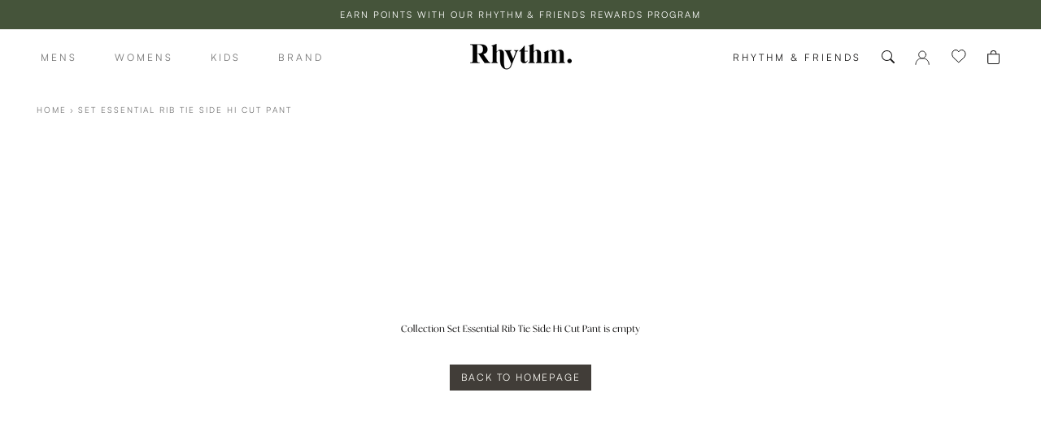

--- FILE ---
content_type: text/html; charset=utf-8
request_url: https://eu.rhythmlivin.com/collections/set-essential-rib-tie-side-hi-cut-pant
body_size: 42911
content:















<!doctype html>

<html class="no-js" lang="en">
  <head>
    <script type="application/vnd.locksmith+json" data-locksmith>{"version":"v254","locked":false,"initialized":true,"scope":"collection","access_granted":true,"access_denied":false,"requires_customer":false,"manual_lock":false,"remote_lock":false,"has_timeout":false,"remote_rendered":null,"hide_resource":false,"hide_links_to_resource":false,"transparent":true,"locks":{"all":[],"opened":[]},"keys":[],"keys_signature":"d90a923dbf81ecd6aa4a2c9c853948ea48f45b1460e98d2a8780c9620c755c94","state":{"template":"collection","theme":137318400075,"product":null,"collection":"set-essential-rib-tie-side-hi-cut-pant","page":null,"blog":null,"article":null,"app":null},"now":1769230513,"path":"\/collections\/set-essential-rib-tie-side-hi-cut-pant","locale_root_url":"\/","canonical_url":"https:\/\/eu.rhythmlivin.com\/collections\/set-essential-rib-tie-side-hi-cut-pant","customer_id":null,"customer_id_signature":"d90a923dbf81ecd6aa4a2c9c853948ea48f45b1460e98d2a8780c9620c755c94","cart":null}</script><script data-locksmith>!function(){undefined;!function(){var s=window.Locksmith={},e=document.querySelector('script[type="application/vnd.locksmith+json"]'),n=e&&e.innerHTML;if(s.state={},s.util={},s.loading=!1,n)try{s.state=JSON.parse(n)}catch(d){}if(document.addEventListener&&document.querySelector){var o,i,a,t=[76,79,67,75,83,77,73,84,72,49,49],c=function(){i=t.slice(0)},l="style",r=function(e){e&&27!==e.keyCode&&"click"!==e.type||(document.removeEventListener("keydown",r),document.removeEventListener("click",r),o&&document.body.removeChild(o),o=null)};c(),document.addEventListener("keyup",function(e){if(e.keyCode===i[0]){if(clearTimeout(a),i.shift(),0<i.length)return void(a=setTimeout(c,1e3));c(),r(),(o=document.createElement("div"))[l].width="50%",o[l].maxWidth="1000px",o[l].height="85%",o[l].border="1px rgba(0, 0, 0, 0.2) solid",o[l].background="rgba(255, 255, 255, 0.99)",o[l].borderRadius="4px",o[l].position="fixed",o[l].top="50%",o[l].left="50%",o[l].transform="translateY(-50%) translateX(-50%)",o[l].boxShadow="0 2px 5px rgba(0, 0, 0, 0.3), 0 0 100vh 100vw rgba(0, 0, 0, 0.5)",o[l].zIndex="2147483645";var t=document.createElement("textarea");t.value=JSON.stringify(JSON.parse(n),null,2),t[l].border="none",t[l].display="block",t[l].boxSizing="border-box",t[l].width="100%",t[l].height="100%",t[l].background="transparent",t[l].padding="22px",t[l].fontFamily="monospace",t[l].fontSize="14px",t[l].color="#333",t[l].resize="none",t[l].outline="none",t.readOnly=!0,o.appendChild(t),document.body.appendChild(o),t.addEventListener("click",function(e){e.stopImmediatePropagation()}),t.select(),document.addEventListener("keydown",r),document.addEventListener("click",r)}})}s.isEmbedded=-1!==window.location.search.indexOf("_ab=0&_fd=0&_sc=1"),s.path=s.state.path||window.location.pathname,s.basePath=s.state.locale_root_url.concat("/apps/locksmith").replace(/^\/\//,"/"),s.reloading=!1,s.util.console=window.console||{log:function(){},error:function(){}},s.util.makeUrl=function(e,t){var n,o=s.basePath+e,i=[],a=s.cache();for(n in a)i.push(n+"="+encodeURIComponent(a[n]));for(n in t)i.push(n+"="+encodeURIComponent(t[n]));return s.state.customer_id&&(i.push("customer_id="+encodeURIComponent(s.state.customer_id)),i.push("customer_id_signature="+encodeURIComponent(s.state.customer_id_signature))),o+=(-1===o.indexOf("?")?"?":"&")+i.join("&")},s._initializeCallbacks=[],s.on=function(e,t){if("initialize"!==e)throw'Locksmith.on() currently only supports the "initialize" event';s._initializeCallbacks.push(t)},s.initializeSession=function(e){if(!s.isEmbedded){var t=!1,n=!0,o=!0;(e=e||{}).silent&&(o=n=!(t=!0)),s.ping({silent:t,spinner:n,reload:o,callback:function(){s._initializeCallbacks.forEach(function(e){e()})}})}},s.cache=function(e){var t={};try{var n=function i(e){return(document.cookie.match("(^|; )"+e+"=([^;]*)")||0)[2]};t=JSON.parse(decodeURIComponent(n("locksmith-params")||"{}"))}catch(d){}if(e){for(var o in e)t[o]=e[o];document.cookie="locksmith-params=; expires=Thu, 01 Jan 1970 00:00:00 GMT; path=/",document.cookie="locksmith-params="+encodeURIComponent(JSON.stringify(t))+"; path=/"}return t},s.cache.cart=s.state.cart,s.cache.cartLastSaved=null,s.params=s.cache(),s.util.reload=function(){s.reloading=!0;try{window.location.href=window.location.href.replace(/#.*/,"")}catch(d){s.util.console.error("Preferred reload method failed",d),window.location.reload()}},s.cache.saveCart=function(e){if(!s.cache.cart||s.cache.cart===s.cache.cartLastSaved)return e?e():null;var t=s.cache.cartLastSaved;s.cache.cartLastSaved=s.cache.cart,fetch("/cart/update.js",{method:"POST",headers:{"Content-Type":"application/json",Accept:"application/json"},body:JSON.stringify({attributes:{locksmith:s.cache.cart}})}).then(function(e){if(!e.ok)throw new Error("Cart update failed: "+e.status);return e.json()}).then(function(){e&&e()})["catch"](function(e){if(s.cache.cartLastSaved=t,!s.reloading)throw e})},s.util.spinnerHTML='<style>body{background:#FFF}@keyframes spin{from{transform:rotate(0deg)}to{transform:rotate(360deg)}}#loading{display:flex;width:100%;height:50vh;color:#777;align-items:center;justify-content:center}#loading .spinner{display:block;animation:spin 600ms linear infinite;position:relative;width:50px;height:50px}#loading .spinner-ring{stroke:currentColor;stroke-dasharray:100%;stroke-width:2px;stroke-linecap:round;fill:none}</style><div id="loading"><div class="spinner"><svg width="100%" height="100%"><svg preserveAspectRatio="xMinYMin"><circle class="spinner-ring" cx="50%" cy="50%" r="45%"></circle></svg></svg></div></div>',s.util.clobberBody=function(e){document.body.innerHTML=e},s.util.clobberDocument=function(e){e.responseText&&(e=e.responseText),document.documentElement&&document.removeChild(document.documentElement);var t=document.open("text/html","replace");t.writeln(e),t.close(),setTimeout(function(){var e=t.querySelector("[autofocus]");e&&e.focus()},100)},s.util.serializeForm=function(e){if(e&&"FORM"===e.nodeName){var t,n,o={};for(t=e.elements.length-1;0<=t;t-=1)if(""!==e.elements[t].name)switch(e.elements[t].nodeName){case"INPUT":switch(e.elements[t].type){default:case"text":case"hidden":case"password":case"button":case"reset":case"submit":o[e.elements[t].name]=e.elements[t].value;break;case"checkbox":case"radio":e.elements[t].checked&&(o[e.elements[t].name]=e.elements[t].value);break;case"file":}break;case"TEXTAREA":o[e.elements[t].name]=e.elements[t].value;break;case"SELECT":switch(e.elements[t].type){case"select-one":o[e.elements[t].name]=e.elements[t].value;break;case"select-multiple":for(n=e.elements[t].options.length-1;0<=n;n-=1)e.elements[t].options[n].selected&&(o[e.elements[t].name]=e.elements[t].options[n].value)}break;case"BUTTON":switch(e.elements[t].type){case"reset":case"submit":case"button":o[e.elements[t].name]=e.elements[t].value}}return o}},s.util.on=function(e,a,s,t){t=t||document;var c="locksmith-"+e+a,n=function(e){var t=e.target,n=e.target.parentElement,o=t&&t.className&&(t.className.baseVal||t.className)||"",i=n&&n.className&&(n.className.baseVal||n.className)||"";("string"==typeof o&&-1!==o.split(/\s+/).indexOf(a)||"string"==typeof i&&-1!==i.split(/\s+/).indexOf(a))&&!e[c]&&(e[c]=!0,s(e))};t.attachEvent?t.attachEvent(e,n):t.addEventListener(e,n,!1)},s.util.enableActions=function(e){s.util.on("click","locksmith-action",function(e){e.preventDefault();var t=e.target;t.dataset.confirmWith&&!confirm(t.dataset.confirmWith)||(t.disabled=!0,t.innerText=t.dataset.disableWith,s.post("/action",t.dataset.locksmithParams,{spinner:!1,type:"text",success:function(e){(e=JSON.parse(e.responseText)).message&&alert(e.message),s.util.reload()}}))},e)},s.util.inject=function(e,t){var n=["data","locksmith","append"];if(-1!==t.indexOf(n.join("-"))){var o=document.createElement("div");o.innerHTML=t,e.appendChild(o)}else e.innerHTML=t;var i,a,s=e.querySelectorAll("script");for(a=0;a<s.length;++a){i=s[a];var c=document.createElement("script");if(i.type&&(c.type=i.type),i.src)c.src=i.src;else{var l=document.createTextNode(i.innerHTML);c.appendChild(l)}e.appendChild(c)}var r=e.querySelector("[autofocus]");r&&r.focus()},s.post=function(e,t,n){!1!==(n=n||{}).spinner&&s.util.clobberBody(s.util.spinnerHTML);var o={};n.container===document?(o.layout=1,n.success=function(e){s.util.clobberDocument(e)}):n.container&&(o.layout=0,n.success=function(e){var t=document.getElementById(n.container);s.util.inject(t,e),t.id===t.firstChild.id&&t.parentElement.replaceChild(t.firstChild,t)}),n.form_type&&(t.form_type=n.form_type),n.include_layout_classes!==undefined&&(t.include_layout_classes=n.include_layout_classes),n.lock_id!==undefined&&(t.lock_id=n.lock_id),s.loading=!0;var i=s.util.makeUrl(e,o),a="json"===n.type||"text"===n.type;fetch(i,{method:"POST",headers:{"Content-Type":"application/json",Accept:a?"application/json":"text/html"},body:JSON.stringify(t)}).then(function(e){if(!e.ok)throw new Error("Request failed: "+e.status);return e.text()}).then(function(e){var t=n.success||s.util.clobberDocument;t(a?{responseText:e}:e)})["catch"](function(e){if(!s.reloading)if("dashboard.weglot.com"!==window.location.host){if(!n.silent)throw alert("Something went wrong! Please refresh and try again."),e;console.error(e)}else console.error(e)})["finally"](function(){s.loading=!1})},s.postResource=function(e,t){e.path=s.path,e.search=window.location.search,e.state=s.state,e.passcode&&(e.passcode=e.passcode.trim()),e.email&&(e.email=e.email.trim()),e.state.cart=s.cache.cart,e.locksmith_json=s.jsonTag,e.locksmith_json_signature=s.jsonTagSignature,s.post("/resource",e,t)},s.ping=function(e){if(!s.isEmbedded){e=e||{};s.post("/ping",{path:s.path,search:window.location.search,state:s.state},{spinner:!!e.spinner,silent:"undefined"==typeof e.silent||e.silent,type:"text",success:function(e){e&&e.responseText?(e=JSON.parse(e.responseText)).messages&&0<e.messages.length&&s.showMessages(e.messages):console.error("[Locksmith] Invalid result in ping callback:",e)}})}},s.timeoutMonitor=function(){var e=s.cache.cart;s.ping({callback:function(){e!==s.cache.cart||setTimeout(function(){s.timeoutMonitor()},6e4)}})},s.showMessages=function(e){var t=document.createElement("div");t.style.position="fixed",t.style.left=0,t.style.right=0,t.style.bottom="-50px",t.style.opacity=0,t.style.background="#191919",t.style.color="#ddd",t.style.transition="bottom 0.2s, opacity 0.2s",t.style.zIndex=999999,t.innerHTML="        <style>          .locksmith-ab .locksmith-b { display: none; }          .locksmith-ab.toggled .locksmith-b { display: flex; }          .locksmith-ab.toggled .locksmith-a { display: none; }          .locksmith-flex { display: flex; flex-wrap: wrap; justify-content: space-between; align-items: center; padding: 10px 20px; }          .locksmith-message + .locksmith-message { border-top: 1px #555 solid; }          .locksmith-message a { color: inherit; font-weight: bold; }          .locksmith-message a:hover { color: inherit; opacity: 0.8; }          a.locksmith-ab-toggle { font-weight: inherit; text-decoration: underline; }          .locksmith-text { flex-grow: 1; }          .locksmith-cta { flex-grow: 0; text-align: right; }          .locksmith-cta button { transform: scale(0.8); transform-origin: left; }          .locksmith-cta > * { display: block; }          .locksmith-cta > * + * { margin-top: 10px; }          .locksmith-message a.locksmith-close { flex-grow: 0; text-decoration: none; margin-left: 15px; font-size: 30px; font-family: monospace; display: block; padding: 2px 10px; }                    @media screen and (max-width: 600px) {            .locksmith-wide-only { display: none !important; }            .locksmith-flex { padding: 0 15px; }            .locksmith-flex > * { margin-top: 5px; margin-bottom: 5px; }            .locksmith-cta { text-align: left; }          }                    @media screen and (min-width: 601px) {            .locksmith-narrow-only { display: none !important; }          }        </style>      "+e.map(function(e){return'<div class="locksmith-message">'+e+"</div>"}).join(""),document.body.appendChild(t),document.body.style.position="relative",document.body.parentElement.style.paddingBottom=t.offsetHeight+"px",setTimeout(function(){t.style.bottom=0,t.style.opacity=1},50),s.util.on("click","locksmith-ab-toggle",function(e){e.preventDefault();for(var t=e.target.parentElement;-1===t.className.split(" ").indexOf("locksmith-ab");)t=t.parentElement;-1!==t.className.split(" ").indexOf("toggled")?t.className=t.className.replace("toggled",""):t.className=t.className+" toggled"}),s.util.enableActions(t)}}()}();</script>
      <script data-locksmith>Locksmith.cache.cart=null</script>

  <script data-locksmith>Locksmith.jsonTag="{\"version\":\"v254\",\"locked\":false,\"initialized\":true,\"scope\":\"collection\",\"access_granted\":true,\"access_denied\":false,\"requires_customer\":false,\"manual_lock\":false,\"remote_lock\":false,\"has_timeout\":false,\"remote_rendered\":null,\"hide_resource\":false,\"hide_links_to_resource\":false,\"transparent\":true,\"locks\":{\"all\":[],\"opened\":[]},\"keys\":[],\"keys_signature\":\"d90a923dbf81ecd6aa4a2c9c853948ea48f45b1460e98d2a8780c9620c755c94\",\"state\":{\"template\":\"collection\",\"theme\":137318400075,\"product\":null,\"collection\":\"set-essential-rib-tie-side-hi-cut-pant\",\"page\":null,\"blog\":null,\"article\":null,\"app\":null},\"now\":1769230513,\"path\":\"\\\/collections\\\/set-essential-rib-tie-side-hi-cut-pant\",\"locale_root_url\":\"\\\/\",\"canonical_url\":\"https:\\\/\\\/eu.rhythmlivin.com\\\/collections\\\/set-essential-rib-tie-side-hi-cut-pant\",\"customer_id\":null,\"customer_id_signature\":\"d90a923dbf81ecd6aa4a2c9c853948ea48f45b1460e98d2a8780c9620c755c94\",\"cart\":null}";Locksmith.jsonTagSignature="36030f9b4dd517c68c2883dda30f91c6ec6c8390c419526b1bc67e5182afebce"</script>
    <meta name="facebook-domain-verification" content="a02h5ng2cdqptyblwy8ro4xcsjzvmo">
    
    <meta charset="utf-8">
    <meta http-equiv="X-UA-Compatible" content="IE=edge,chrome=1">
    <meta
      name="viewport"
      content="width=device-width, initial-scale=1.0, height=device-height, minimum-scale=1.0, maximum-scale=1.0"
    >
    <meta name="theme-color" content="">

    <link rel="alternate" href="https://rhythmlivin.com/collections/set-essential-rib-tie-side-hi-cut-pant" hreflang="x-default">
    <link rel="alternate" href="https://rhythmlivin.com/collections/set-essential-rib-tie-side-hi-cut-pant" hreflang="en-US">
    <link rel="alternate" href="https://au.rhythmlivin.com/collections/set-essential-rib-tie-side-hi-cut-pant" hreflang="en-AU">
    <link rel="alternate" href="https://eu.rhythmlivin.com/collections/set-essential-rib-tie-side-hi-cut-pant" hreflang="en-GB">
    <link rel="alternate" href="https://www.rhythmlivin.co.nz/collections/set-essential-rib-tie-side-hi-cut-pant" hreflang="en-NZ">

    <title>
      Set Essential Rib Tie Side Hi Cut Pant
      
      
       &ndash; Rhythm EU
    </title><link rel="canonical" href="https://eu.rhythmlivin.com/collections/set-essential-rib-tie-side-hi-cut-pant"><link rel="shortcut icon" href="//eu.rhythmlivin.com/cdn/shop/files/rhythm-favicon_1_305c52e8-8675-48d3-8e7a-2ea2b3368e8a_96x.png?v=1613774226" type="image/png">
      <script src="//eu.rhythmlivin.com/cdn/shop/t/183/assets/prefetch.js?v=21514726306568361721768350614" type="text/javascript"></script>
    

    <meta property="og:type" content="website">
<meta property="og:title" content="Set Essential Rib Tie Side Hi Cut Pant">
<meta property="og:image" content="http://eu.rhythmlivin.com/cdn/shopifycloud/storefront/assets/no-image-2048-a2addb12.gif">
<meta property="og:image:secure_url" content="https://eu.rhythmlivin.com/cdn/shopifycloud/storefront/assets/no-image-2048-a2addb12.gif">
<meta property="og:image:width" content="">
  <meta property="og:image:height" content=""><meta property="og:url" content="https://eu.rhythmlivin.com/collections/set-essential-rib-tie-side-hi-cut-pant">
<meta property="og:site_name" content="Rhythm EU"><meta name="twitter:card" content="summary"><meta name="twitter:title" content="Set Essential Rib Tie Side Hi Cut Pant">
<meta name="twitter:description" content="">
<meta name="twitter:image" content="https://eu.rhythmlivin.com/cdn/shopifycloud/storefront/assets/no-image-2048-a2addb12_600x600_crop_center.gif">

    <style>
  @font-face {
  font-family: Montserrat;
  font-weight: 500;
  font-style: normal;
  font-display: fallback;
  src: url("//eu.rhythmlivin.com/cdn/fonts/montserrat/montserrat_n5.07ef3781d9c78c8b93c98419da7ad4fbeebb6635.woff2") format("woff2"),
       url("//eu.rhythmlivin.com/cdn/fonts/montserrat/montserrat_n5.adf9b4bd8b0e4f55a0b203cdd84512667e0d5e4d.woff") format("woff");
}

  @font-face {
  font-family: Montserrat;
  font-weight: 400;
  font-style: normal;
  font-display: fallback;
  src: url("//eu.rhythmlivin.com/cdn/fonts/montserrat/montserrat_n4.81949fa0ac9fd2021e16436151e8eaa539321637.woff2") format("woff2"),
       url("//eu.rhythmlivin.com/cdn/fonts/montserrat/montserrat_n4.a6c632ca7b62da89c3594789ba828388aac693fe.woff") format("woff");
}


  @font-face {
  font-family: Montserrat;
  font-weight: 700;
  font-style: normal;
  font-display: fallback;
  src: url("//eu.rhythmlivin.com/cdn/fonts/montserrat/montserrat_n7.3c434e22befd5c18a6b4afadb1e3d77c128c7939.woff2") format("woff2"),
       url("//eu.rhythmlivin.com/cdn/fonts/montserrat/montserrat_n7.5d9fa6e2cae713c8fb539a9876489d86207fe957.woff") format("woff");
}

  @font-face {
  font-family: Montserrat;
  font-weight: 400;
  font-style: italic;
  font-display: fallback;
  src: url("//eu.rhythmlivin.com/cdn/fonts/montserrat/montserrat_i4.5a4ea298b4789e064f62a29aafc18d41f09ae59b.woff2") format("woff2"),
       url("//eu.rhythmlivin.com/cdn/fonts/montserrat/montserrat_i4.072b5869c5e0ed5b9d2021e4c2af132e16681ad2.woff") format("woff");
}

  @font-face {
  font-family: Montserrat;
  font-weight: 700;
  font-style: italic;
  font-display: fallback;
  src: url("//eu.rhythmlivin.com/cdn/fonts/montserrat/montserrat_i7.a0d4a463df4f146567d871890ffb3c80408e7732.woff2") format("woff2"),
       url("//eu.rhythmlivin.com/cdn/fonts/montserrat/montserrat_i7.f6ec9f2a0681acc6f8152c40921d2a4d2e1a2c78.woff") format("woff");
}


  :root {
    --heading-font-family : Montserrat, sans-serif;
    --heading-font-weight : 500;
    --heading-font-style  : normal;

    --text-font-family : Montserrat, sans-serif;
    --text-font-weight : 400;
    --text-font-style  : normal;

    --base-text-font-size   : 13px;
    --default-text-font-size: 14px;--background          : #ffffff;
    --background-rgb      : 255, 255, 255;
    --light-background    : #ffffff;
    --light-background-rgb: 255, 255, 255;
    --heading-color       : #1c1b1b;
    --text-color          : #413d38;
    --text-color-rgb      : 65, 61, 56;
    --text-color-light    : #6a6a6a;
    --text-color-light-rgb: 106, 106, 106;
    --link-color          : #6a6a6a;
    --link-color-rgb      : 106, 106, 106;
    --border-color        : #e3e2e1;
    --border-color-rgb    : 227, 226, 225;

    --button-background    : #413d38;
    --button-background-rgb: 65, 61, 56;
    --button-text-color    : #fbfaf4;

    --header-background       : #ffffff;
    --header-heading-color    : #1c1b1b;
    --header-light-text-color : #6a6a6a;
    --header-border-color     : #dddddd;

    --footer-background    : #413d38;
    --footer-text-color    : #ffffff;
    --footer-heading-color : #ffffff;
    --footer-border-color  : #5e5a56;

    --navigation-background      : #1c1b1b;
    --navigation-background-rgb  : 28, 27, 27;
    --navigation-text-color      : #ffffff;
    --navigation-text-color-light: rgba(255, 255, 255, 0.5);
    --navigation-border-color    : rgba(255, 255, 255, 0.25);

    --newsletter-popup-background     : #1c1b1b;
    --newsletter-popup-text-color     : #ffffff;
    --newsletter-popup-text-color-rgb : 255, 255, 255;

    --secondary-elements-background       : #45543a;
    --secondary-elements-background-rgb   : 69, 84, 58;
    --secondary-elements-text-color       : #ffffff;
    --secondary-elements-text-color-light : rgba(255, 255, 255, 0.5);
    --secondary-elements-border-color     : rgba(255, 255, 255, 0.25);

    --product-sale-price-color    : #f94c43;
    --product-sale-price-color-rgb: 249, 76, 67;
    --product-star-rating: #f6a429;

    /* Shopify related variables */
    --payment-terms-background-color: #ffffff;

    /* Products */

    --horizontal-spacing-four-products-per-row: 10px;
        --horizontal-spacing-two-products-per-row : 10px;

    --vertical-spacing-four-products-per-row: 100px;
        --vertical-spacing-two-products-per-row : 125px;

    /* Animation */
    --drawer-transition-timing: cubic-bezier(0.645, 0.045, 0.355, 1);
    --header-base-height: 80px; /* We set a default for browsers that do not support CSS variables */

    /* Cursors */
    --cursor-zoom-in-svg    : url(//eu.rhythmlivin.com/cdn/shop/t/183/assets/cursor-zoom-in.svg?v=170532930330058140181768350614);
    --cursor-zoom-in-2x-svg : url(//eu.rhythmlivin.com/cdn/shop/t/183/assets/cursor-zoom-in-2x.svg?v=56685658183649387561768350614);
  }
</style>

<script>
  // IE11 does not have support for CSS variables, so we have to polyfill them
  if (!(((window || {}).CSS || {}).supports && window.CSS.supports('(--a: 0)'))) {
    const script = document.createElement('script');
    script.type = 'text/javascript';
    script.src = 'https://cdn.jsdelivr.net/npm/css-vars-ponyfill@2';
    script.onload = function() {
      cssVars({});
    };

    document.getElementsByTagName('head')[0].appendChild(script);
  }
</script>

    
  <script>window.performance && window.performance.mark && window.performance.mark('shopify.content_for_header.start');</script><meta name="google-site-verification" content="nQQ0jHqXwiMJgS6WQtFOPflKUbkTk3Lchc10O0ZcXJM">
<meta id="shopify-digital-wallet" name="shopify-digital-wallet" content="/27219394635/digital_wallets/dialog">
<meta name="shopify-checkout-api-token" content="2d072e19757171fdffba5230100a7444">
<meta id="in-context-paypal-metadata" data-shop-id="27219394635" data-venmo-supported="false" data-environment="production" data-locale="en_US" data-paypal-v4="true" data-currency="EUR">
<link rel="alternate" type="application/atom+xml" title="Feed" href="/collections/set-essential-rib-tie-side-hi-cut-pant.atom" />
<link rel="alternate" type="application/json+oembed" href="https://eu.rhythmlivin.com/collections/set-essential-rib-tie-side-hi-cut-pant.oembed">
<script async="async" src="/checkouts/internal/preloads.js?locale=en-DE"></script>
<script id="shopify-features" type="application/json">{"accessToken":"2d072e19757171fdffba5230100a7444","betas":["rich-media-storefront-analytics"],"domain":"eu.rhythmlivin.com","predictiveSearch":true,"shopId":27219394635,"locale":"en"}</script>
<script>var Shopify = Shopify || {};
Shopify.shop = "rhythm-eu.myshopify.com";
Shopify.locale = "en";
Shopify.currency = {"active":"EUR","rate":"1.0"};
Shopify.country = "DE";
Shopify.theme = {"name":"Jan capsule 53","id":137318400075,"schema_name":"Prestige","schema_version":"5.3.5","theme_store_id":null,"role":"main"};
Shopify.theme.handle = "null";
Shopify.theme.style = {"id":null,"handle":null};
Shopify.cdnHost = "eu.rhythmlivin.com/cdn";
Shopify.routes = Shopify.routes || {};
Shopify.routes.root = "/";</script>
<script type="module">!function(o){(o.Shopify=o.Shopify||{}).modules=!0}(window);</script>
<script>!function(o){function n(){var o=[];function n(){o.push(Array.prototype.slice.apply(arguments))}return n.q=o,n}var t=o.Shopify=o.Shopify||{};t.loadFeatures=n(),t.autoloadFeatures=n()}(window);</script>
<script id="shop-js-analytics" type="application/json">{"pageType":"collection"}</script>
<script defer="defer" async type="module" src="//eu.rhythmlivin.com/cdn/shopifycloud/shop-js/modules/v2/client.init-shop-cart-sync_BT-GjEfc.en.esm.js"></script>
<script defer="defer" async type="module" src="//eu.rhythmlivin.com/cdn/shopifycloud/shop-js/modules/v2/chunk.common_D58fp_Oc.esm.js"></script>
<script defer="defer" async type="module" src="//eu.rhythmlivin.com/cdn/shopifycloud/shop-js/modules/v2/chunk.modal_xMitdFEc.esm.js"></script>
<script type="module">
  await import("//eu.rhythmlivin.com/cdn/shopifycloud/shop-js/modules/v2/client.init-shop-cart-sync_BT-GjEfc.en.esm.js");
await import("//eu.rhythmlivin.com/cdn/shopifycloud/shop-js/modules/v2/chunk.common_D58fp_Oc.esm.js");
await import("//eu.rhythmlivin.com/cdn/shopifycloud/shop-js/modules/v2/chunk.modal_xMitdFEc.esm.js");

  window.Shopify.SignInWithShop?.initShopCartSync?.({"fedCMEnabled":true,"windoidEnabled":true});

</script>
<script>(function() {
  var isLoaded = false;
  function asyncLoad() {
    if (isLoaded) return;
    isLoaded = true;
    var urls = ["https:\/\/cdn-loyalty.yotpo.com\/loader\/bMFPLiGzZwICMHQp6UB5wQ.js?shop=rhythm-eu.myshopify.com","https:\/\/d18eg7dreypte5.cloudfront.net\/browse-abandonment\/smsbump_timer.js?shop=rhythm-eu.myshopify.com","https:\/\/cdn.nfcube.com\/instafeed-ea8791f95d3cbbaa162b0a9d9a5f4717.js?shop=rhythm-eu.myshopify.com","https:\/\/na.shgcdn3.com\/pixel-collector.js?shop=rhythm-eu.myshopify.com"];
    for (var i = 0; i < urls.length; i++) {
      var s = document.createElement('script');
      s.type = 'text/javascript';
      s.async = true;
      s.src = urls[i];
      var x = document.getElementsByTagName('script')[0];
      x.parentNode.insertBefore(s, x);
    }
  };
  if(window.attachEvent) {
    window.attachEvent('onload', asyncLoad);
  } else {
    window.addEventListener('load', asyncLoad, false);
  }
})();</script>
<script id="__st">var __st={"a":27219394635,"offset":-28800,"reqid":"f862c899-0ab7-4364-b68d-8293bdadae22-1769230513","pageurl":"eu.rhythmlivin.com\/collections\/set-essential-rib-tie-side-hi-cut-pant","u":"db4ca916b3e2","p":"collection","rtyp":"collection","rid":266095558731};</script>
<script>window.ShopifyPaypalV4VisibilityTracking = true;</script>
<script id="captcha-bootstrap">!function(){'use strict';const t='contact',e='account',n='new_comment',o=[[t,t],['blogs',n],['comments',n],[t,'customer']],c=[[e,'customer_login'],[e,'guest_login'],[e,'recover_customer_password'],[e,'create_customer']],r=t=>t.map((([t,e])=>`form[action*='/${t}']:not([data-nocaptcha='true']) input[name='form_type'][value='${e}']`)).join(','),a=t=>()=>t?[...document.querySelectorAll(t)].map((t=>t.form)):[];function s(){const t=[...o],e=r(t);return a(e)}const i='password',u='form_key',d=['recaptcha-v3-token','g-recaptcha-response','h-captcha-response',i],f=()=>{try{return window.sessionStorage}catch{return}},m='__shopify_v',_=t=>t.elements[u];function p(t,e,n=!1){try{const o=window.sessionStorage,c=JSON.parse(o.getItem(e)),{data:r}=function(t){const{data:e,action:n}=t;return t[m]||n?{data:e,action:n}:{data:t,action:n}}(c);for(const[e,n]of Object.entries(r))t.elements[e]&&(t.elements[e].value=n);n&&o.removeItem(e)}catch(o){console.error('form repopulation failed',{error:o})}}const l='form_type',E='cptcha';function T(t){t.dataset[E]=!0}const w=window,h=w.document,L='Shopify',v='ce_forms',y='captcha';let A=!1;((t,e)=>{const n=(g='f06e6c50-85a8-45c8-87d0-21a2b65856fe',I='https://cdn.shopify.com/shopifycloud/storefront-forms-hcaptcha/ce_storefront_forms_captcha_hcaptcha.v1.5.2.iife.js',D={infoText:'Protected by hCaptcha',privacyText:'Privacy',termsText:'Terms'},(t,e,n)=>{const o=w[L][v],c=o.bindForm;if(c)return c(t,g,e,D).then(n);var r;o.q.push([[t,g,e,D],n]),r=I,A||(h.body.append(Object.assign(h.createElement('script'),{id:'captcha-provider',async:!0,src:r})),A=!0)});var g,I,D;w[L]=w[L]||{},w[L][v]=w[L][v]||{},w[L][v].q=[],w[L][y]=w[L][y]||{},w[L][y].protect=function(t,e){n(t,void 0,e),T(t)},Object.freeze(w[L][y]),function(t,e,n,w,h,L){const[v,y,A,g]=function(t,e,n){const i=e?o:[],u=t?c:[],d=[...i,...u],f=r(d),m=r(i),_=r(d.filter((([t,e])=>n.includes(e))));return[a(f),a(m),a(_),s()]}(w,h,L),I=t=>{const e=t.target;return e instanceof HTMLFormElement?e:e&&e.form},D=t=>v().includes(t);t.addEventListener('submit',(t=>{const e=I(t);if(!e)return;const n=D(e)&&!e.dataset.hcaptchaBound&&!e.dataset.recaptchaBound,o=_(e),c=g().includes(e)&&(!o||!o.value);(n||c)&&t.preventDefault(),c&&!n&&(function(t){try{if(!f())return;!function(t){const e=f();if(!e)return;const n=_(t);if(!n)return;const o=n.value;o&&e.removeItem(o)}(t);const e=Array.from(Array(32),(()=>Math.random().toString(36)[2])).join('');!function(t,e){_(t)||t.append(Object.assign(document.createElement('input'),{type:'hidden',name:u})),t.elements[u].value=e}(t,e),function(t,e){const n=f();if(!n)return;const o=[...t.querySelectorAll(`input[type='${i}']`)].map((({name:t})=>t)),c=[...d,...o],r={};for(const[a,s]of new FormData(t).entries())c.includes(a)||(r[a]=s);n.setItem(e,JSON.stringify({[m]:1,action:t.action,data:r}))}(t,e)}catch(e){console.error('failed to persist form',e)}}(e),e.submit())}));const S=(t,e)=>{t&&!t.dataset[E]&&(n(t,e.some((e=>e===t))),T(t))};for(const o of['focusin','change'])t.addEventListener(o,(t=>{const e=I(t);D(e)&&S(e,y())}));const B=e.get('form_key'),M=e.get(l),P=B&&M;t.addEventListener('DOMContentLoaded',(()=>{const t=y();if(P)for(const e of t)e.elements[l].value===M&&p(e,B);[...new Set([...A(),...v().filter((t=>'true'===t.dataset.shopifyCaptcha))])].forEach((e=>S(e,t)))}))}(h,new URLSearchParams(w.location.search),n,t,e,['guest_login'])})(!0,!0)}();</script>
<script integrity="sha256-4kQ18oKyAcykRKYeNunJcIwy7WH5gtpwJnB7kiuLZ1E=" data-source-attribution="shopify.loadfeatures" defer="defer" src="//eu.rhythmlivin.com/cdn/shopifycloud/storefront/assets/storefront/load_feature-a0a9edcb.js" crossorigin="anonymous"></script>
<script data-source-attribution="shopify.dynamic_checkout.dynamic.init">var Shopify=Shopify||{};Shopify.PaymentButton=Shopify.PaymentButton||{isStorefrontPortableWallets:!0,init:function(){window.Shopify.PaymentButton.init=function(){};var t=document.createElement("script");t.src="https://eu.rhythmlivin.com/cdn/shopifycloud/portable-wallets/latest/portable-wallets.en.js",t.type="module",document.head.appendChild(t)}};
</script>
<script data-source-attribution="shopify.dynamic_checkout.buyer_consent">
  function portableWalletsHideBuyerConsent(e){var t=document.getElementById("shopify-buyer-consent"),n=document.getElementById("shopify-subscription-policy-button");t&&n&&(t.classList.add("hidden"),t.setAttribute("aria-hidden","true"),n.removeEventListener("click",e))}function portableWalletsShowBuyerConsent(e){var t=document.getElementById("shopify-buyer-consent"),n=document.getElementById("shopify-subscription-policy-button");t&&n&&(t.classList.remove("hidden"),t.removeAttribute("aria-hidden"),n.addEventListener("click",e))}window.Shopify?.PaymentButton&&(window.Shopify.PaymentButton.hideBuyerConsent=portableWalletsHideBuyerConsent,window.Shopify.PaymentButton.showBuyerConsent=portableWalletsShowBuyerConsent);
</script>
<script data-source-attribution="shopify.dynamic_checkout.cart.bootstrap">document.addEventListener("DOMContentLoaded",(function(){function t(){return document.querySelector("shopify-accelerated-checkout-cart, shopify-accelerated-checkout")}if(t())Shopify.PaymentButton.init();else{new MutationObserver((function(e,n){t()&&(Shopify.PaymentButton.init(),n.disconnect())})).observe(document.body,{childList:!0,subtree:!0})}}));
</script>
<link id="shopify-accelerated-checkout-styles" rel="stylesheet" media="screen" href="https://eu.rhythmlivin.com/cdn/shopifycloud/portable-wallets/latest/accelerated-checkout-backwards-compat.css" crossorigin="anonymous">
<style id="shopify-accelerated-checkout-cart">
        #shopify-buyer-consent {
  margin-top: 1em;
  display: inline-block;
  width: 100%;
}

#shopify-buyer-consent.hidden {
  display: none;
}

#shopify-subscription-policy-button {
  background: none;
  border: none;
  padding: 0;
  text-decoration: underline;
  font-size: inherit;
  cursor: pointer;
}

#shopify-subscription-policy-button::before {
  box-shadow: none;
}

      </style>

<script>window.performance && window.performance.mark && window.performance.mark('shopify.content_for_header.end');</script>
  





  <script type="text/javascript">
    
      window.__shgMoneyFormat = window.__shgMoneyFormat || {"EUR":{"currency":"EUR","currency_symbol":"€","currency_symbol_location":"left","decimal_places":2,"decimal_separator":",","thousands_separator":"."}};
    
    window.__shgCurrentCurrencyCode = window.__shgCurrentCurrencyCode || {
      currency: "EUR",
      currency_symbol: "€",
      decimal_separator: ".",
      thousands_separator: ",",
      decimal_places: 2,
      currency_symbol_location: "left"
    };
  </script>




    <link rel="stylesheet" href="//eu.rhythmlivin.com/cdn/shop/t/183/assets/theme.css?v=168193014853815829631768350614">
    <script src="https://ajax.googleapis.com/ajax/libs/jquery/3.5.1/jquery.min.js"></script>

    <script>// This allows to expose several variables to the global scope, to be used in scripts
      window.theme = {
        pageType: "collection",
        moneyFormat: "€{{amount_with_comma_separator}}",
        moneyWithCurrencyFormat: "€{{amount_with_comma_separator}} EUR",
        currencyCodeEnabled: true,
        productImageSize: "natural",
        searchMode: "product,article",
        showPageTransition: false,
        showElementStaggering: false,
        showImageZooming: false
      };

      window.routes = {
        rootUrl: "\/",
        rootUrlWithoutSlash: '',
        cartUrl: "\/cart",
        cartAddUrl: "\/cart\/add",
        cartChangeUrl: "\/cart\/change",
        searchUrl: "\/search",
        productRecommendationsUrl: "\/recommendations\/products"
      };

      window.languages = {
        cartAddNote: "Add Order Note",
        cartEditNote: "Edit Order Note",
        productImageLoadingError: "This image could not be loaded. Please try to reload the page.",
        productFormAddToCart: "Add to cart",
        productFormUnavailable: "Unavailable",
        productFormSoldOut: "Sold Out",
        shippingEstimatorOneResult: "1 option available:",
        shippingEstimatorMoreResults: "{{count}} options available:",
        shippingEstimatorNoResults: "No shipping could be found"
      };

      window.lazySizesConfig = {
        loadHidden: false,
        hFac: 0.5,
        expFactor: 2,
        ricTimeout: 150,
        lazyClass: 'Image--lazyLoad',
        loadingClass: 'Image--lazyLoading',
        loadedClass: 'Image--lazyLoaded'
      };

      document.documentElement.className = document.documentElement.className.replace('no-js', 'js');
      document.documentElement.style.setProperty('--window-height', window.innerHeight + 'px');

      // We do a quick detection of some features (we could use Modernizr but for so little...)
      (function() {
        document.documentElement.className += ((window.CSS && window.CSS.supports('(position: sticky) or (position: -webkit-sticky)')) ? ' supports-sticky' : ' no-supports-sticky');
        document.documentElement.className += (window.matchMedia('(-moz-touch-enabled: 1), (hover: none)')).matches ? ' no-supports-hover' : ' supports-hover';
      }());

      
    </script>

    <script src="//eu.rhythmlivin.com/cdn/shop/t/183/assets/lazysizes.min.js?v=174358363404432586981768350614" async></script><script src="//eu.rhythmlivin.com/cdn/shop/t/183/assets/libs.min.js?v=26178543184394469741768350614" defer></script>
    <script src="//eu.rhythmlivin.com/cdn/shop/t/183/assets/theme.js?v=171114175178675959651768350614" defer></script>
    <script src="//eu.rhythmlivin.com/cdn/shop/t/183/assets/custom.js?v=22778417177920143711768350614" defer></script>

    <script>
      (function () {
        window.onpageshow = function() {
          if (window.theme.showPageTransition) {
            var pageTransition = document.querySelector('.PageTransition');

            if (pageTransition) {
              pageTransition.style.visibility = 'visible';
              pageTransition.style.opacity = '0';
            }
          }

          // When the page is loaded from the cache, we have to reload the cart content
          document.documentElement.dispatchEvent(new CustomEvent('cart:refresh', {
            bubbles: true
          }));
        };
      })();
    </script>

    


  <script type="application/ld+json">
  {
    "@context": "http://schema.org",
    "@type": "BreadcrumbList",
  "itemListElement": [{
      "@type": "ListItem",
      "position": 1,
      "name": "Home",
      "item": "https://eu.rhythmlivin.com"
    },{
          "@type": "ListItem",
          "position": 2,
          "name": "Set Essential Rib Tie Side Hi Cut Pant",
          "item": "https://eu.rhythmlivin.com/collections/set-essential-rib-tie-side-hi-cut-pant"
        }]
  }
  </script>


    <link rel="stylesheet" href="//eu.rhythmlivin.com/cdn/shop/t/183/assets/media-queries.scss.css?v=24928">
    <link rel="stylesheet" href="//eu.rhythmlivin.com/cdn/shop/t/183/assets/custom-text.scss.css?v=20993790272859086511768350614">
    <link rel="stylesheet" href="//eu.rhythmlivin.com/cdn/shop/t/183/assets/custom-mc.scss.css?v=9495619611866583101768350614">
    <link rel="stylesheet" href="//eu.rhythmlivin.com/cdn/shop/t/183/assets/helpers.scss.css?v=151420145981670230191768350614">
    <link rel="stylesheet" type="text/css" href="http://kenwheeler.github.io/slick/slick/slick-theme.css">
    <link rel="stylesheet" type="text/css" href="//cdn.jsdelivr.net/npm/slick-carousel@1.8.1/slick/slick.css">
    <script type="text/javascript" src="//cdn.jsdelivr.net/npm/slick-carousel@1.8.1/slick/slick.min.js"></script>

    <link rel="stylesheet" href="//eu.rhythmlivin.com/cdn/shop/t/183/assets/custom.css?v=52219972752647844571768350614">

    

<script type="text/javascript">
  function initAppmate(Appmate){
    Appmate.wk.on({
      'click .wk-variant-link': eventHandler(function(){
        var id = Appmate.wk.$(this).closest('[data-wk-item]').attr("data-wk-item");
        var href = this.href;
        var product = Appmate.wk.getItem(id).then(function(product){
          var variant = product.selected_or_first_available_variant || {};
          sendTracking({
            hitType: 'event',
            eventCategory: 'Wishlist',
            eventAction: 'WK Clicked Product',
            eventLabel: 'Wishlist King',
            hitCallback: function() {
              document.location = href;
            }
          }, {
            id: variant.sku || variant.id,
            name: product.title,
            category: product.type,
            brand: product.vendor,
            variant: variant.title,
            price: variant.price
          }, {
            list: "" || undefined
          });
        })
      }),
      'click [data-wk-add-product]': eventHandler(function(){
        var productId = this.getAttribute('data-wk-add-product');
        var select = Appmate.wk.$(this).parents('form').find('select[name="id"]');
        var variantId = select.length ? select.val() : undefined;
        Appmate.wk.addProduct(productId, variantId).then(function(product) {
          var variant = product.selected_or_first_available_variant || {};
          sendTracking({
            hitType: 'event',
            eventCategory: 'Wishlist',
            eventAction: 'WK Added Product',
            eventLabel: 'Wishlist King',
          }, {
            id: variant.sku || variant.id,
            name: product.title,
            category: product.type,
            brand: product.vendor,
            variant: variant.title,
            price: variant.price
          }, {
            list: "" || undefined
          });
        });
      }),
      'click [data-wk-remove-product]': eventHandler(function(){
        var productId = this.getAttribute('data-wk-remove-product');
        Appmate.wk.removeProduct(productId).then(function(product) {
          var variant = product.selected_or_first_available_variant || {};
          sendTracking({
            hitType: 'event',
            eventCategory: 'Wishlist',
            eventAction: 'WK Removed Product',
            eventLabel: 'Wishlist King',
          }, {
            id: variant.sku || variant.id,
            name: product.title,
            category: product.type,
            brand: product.vendor,
            variant: variant.title,
            price: variant.price
          }, {
            list: "" || undefined
          });
        });
      }),
      'click [data-wk-remove-item]': eventHandler(function(){
        var itemId = this.getAttribute('data-wk-remove-item');
        fadeOrNot(this, function() {
          Appmate.wk.removeItem(itemId).then(function(product){
            var variant = product.selected_or_first_available_variant || {};
            sendTracking({
              hitType: 'event',
              eventCategory: 'Wishlist',
              eventAction: 'WK Removed Product',
              eventLabel: 'Wishlist King',
            }, {
              id: variant.sku || variant.id,
              name: product.title,
              category: product.type,
              brand: product.vendor,
              variant: variant.title,
              price: variant.price
            }, {
              list: "" || undefined
            });
          });
        });
      }),
      'click [data-wk-clear-wishlist]': eventHandler(function(){
        var wishlistId = this.getAttribute('data-wk-clear-wishlist');
        Appmate.wk.clear(wishlistId).then(function() {
          sendTracking({
            hitType: 'event',
            eventCategory: 'Wishlist',
            eventAction: 'WK Cleared Wishlist',
            eventLabel: 'Wishlist King',
          });
        });
      }),
      'click [data-wk-share]': eventHandler(function(){
        var params = {
          wkShareService: this.getAttribute("data-wk-share-service"),
          wkShare: this.getAttribute("data-wk-share"),
          wkShareImage: this.getAttribute("data-wk-share-image")
        };
        var shareLink = Appmate.wk.getShareLink(params);

        sendTracking({
          hitType: 'event',
          eventCategory: 'Wishlist',
          eventAction: 'WK Shared Wishlist (' + params.wkShareService + ')',
          eventLabel: 'Wishlist King',
        });

        switch (params.wkShareService) {
          case 'link':
            Appmate.wk.$('#wk-share-link-text').addClass('wk-visible').find('.wk-text').html(shareLink);
            var copyButton = Appmate.wk.$('#wk-share-link-text .wk-clipboard');
            var copyText = copyButton.html();
            var clipboard = Appmate.wk.clipboard(copyButton[0]);
            clipboard.on('success', function(e) {
              copyButton.html('copied');
              setTimeout(function(){
                copyButton.html(copyText);
              }, 2000);
            });
            break;
          case 'email':
            window.location.href = shareLink;
            break;
          case 'contact':
            var contactUrl = '/pages/contact';
            var message = 'Here is the link to my list:\n' + shareLink;
            window.location.href=contactUrl + '?message=' + encodeURIComponent(message);
            break;
          default:
            window.open(
                shareLink,
                'wishlist_share',
                'height=590, width=770, toolbar=no, menubar=no, scrollbars=no, resizable=no, location=no, directories=no, status=no'
            );
        }
      }),
      'click [data-wk-move-to-cart]': eventHandler(function(){
        var $elem = Appmate.wk.$(this);
        $form = $elem.parents('form');
        $elem.prop("disabled", true);

        var item = this.getAttribute('data-wk-move-to-cart');
        var formData = $form.serialize();

        fadeOrNot(this, function(){
          Appmate.wk
              .moveToCart(item, formData)
              .then(function(product){
                $elem.prop("disabled", false);

                var variant = product.selected_or_first_available_variant || {};
                sendTracking({
                  hitType: 'event',
                  eventCategory: 'Wishlist',
                  eventAction: 'WK Added to Cart',
                  eventLabel: 'Wishlist King',
                  hitCallback: function() {
                    window.scrollTo(0, 0);
                    $('body').trigger('added.ajaxProduct');
                    $('.site-nav__link .cart-count').html(parseInt($('.site-nav__link .cart-count').html()) + 1);
                  }
                }, {
                  id: variant.sku || variant.id,
                  name: product.title,
                  category: product.type,
                  brand: product.vendor,
                  variant: variant.title,
                  price: variant.price,
                  quantity: 1,
                }, {
                  list: "" || undefined
                });
              });
        });
      }),
      'render .wk-option-select': function(elem){
        appmateOptionSelect(elem);
      },
      'login-required': function (intent) {
        var redirect = {
          path: window.location.pathname,
          intent: intent
        };
        window.location = '/account/login?wk-redirect=' + encodeURIComponent(JSON.stringify(redirect));
      },
      'render .swiper-container': function (elem) {
        // initSlider()
      },
      'ready': function () {
        // Appmate.wk.$(document).ready(initSlider);
        fillContactForm();

        var redirect = Appmate.wk.getQueryParam('wk-redirect');
        if (redirect) {
          Appmate.wk.addLoginRedirect(Appmate.wk.$('#customer_login'), JSON.parse(redirect));
        }
        var intent = Appmate.wk.getQueryParam('wk-intent');
        if (intent) {
          intent = JSON.parse(intent);
          switch (intent.action) {
            case 'addProduct':
              Appmate.wk.addProduct(intent.product, intent.variant)
              break;
            default:
              console.warn('Wishlist King: Intent not implemented', intent)
          }
          if (window.history && window.history.pushState) {
            history.pushState(null, null, window.location.pathname);
          }
        }
      }
    });

    Appmate.init({
      shop: {
        domain: 'eu.rhythmlivin.com'
      },
      session: {
        customer: ''
      },
      globals: {
        settings: {
          app_wk_icon: 'heart',
          app_wk_share_position: 'top',
          app_wk_products_per_row: 4,
          money_format: '€{{amount_with_comma_separator}} EUR'
        },
        customer: '',
        customer_accounts_enabled: true,
      },
      wishlist: {
        loginRequired: false,
        handle: "/pages/wishlist",
        proxyHandle: "/a/wk",
        share: {
          handle: "/pages/shared-wishlist",
          title: 'My Wishlist',
          description: 'Check out some of my favorite things @ Rhythm EU.',
          imageTitle: 'Rhythm EU',
          hashTags: 'wishlist',
          twitterUser: false // will be used with via
        }
      }
    });

    function sendTracking(event, product, action) {
      if (typeof fbq === 'function') {
        switch (event.eventAction) {
          case "WK Added Product":
            fbq('track', 'AddToWishlist', {
              value: product.price,
              currency: 'EUR'
            });
            break;
        }
      }
      if (typeof ga === 'function') {
        if (product) {
          delete product.price;
          ga('ec:addProduct', product);
        }

        if (action) {
          ga('ec:setAction', 'click', action);
        }

        if (event) {
          ga('send', event);
        }

        if (!ga.loaded) {
          event && event.hitCallback && event.hitCallback()
        }
      } else {
        event && event.hitCallback && event.hitCallback()
      }
    }

    function initSlider () {
      if (typeof Swiper !== 'undefined') {
        var mySwiper = new Swiper ('.swiper-container', {
          direction: 'horizontal',
          loop: false,
          pagination: '.swiper-pagination',
          nextButton: '.swiper-button-next',
          prevButton: '.swiper-button-prev',
          spaceBetween: 20,
          slidesPerView: 4,
          breakpoints: {
            380: {
              slidesPerView: 1,
              spaceBetween: 0,
            },
            480: {
              slidesPerView: 2,
              spaceBetween: 20,
            }
          }
        })
      }
    }

    function fillContactForm() {
      document.addEventListener('DOMContentLoaded', fillContactForm)
      if (document.getElementById('contact_form')) {
        var message = Appmate.wk.getQueryParam('message');
        var bodyElement = document.querySelector("#contact_form textarea[name='contact[body]']");
        if (bodyElement && message) {
          bodyElement.value = message;
        }
      }
    }

    function eventHandler (callback) {
      return function (event) {
        if (typeof callback === 'function') {
          callback.call(this, event)
        }
        if (event) {
          event.preventDefault();
          event.stopPropagation();
        }
      }
    }

    function fadeOrNot(elem, callback){
      if (typeof $ !== "function") {
        callback();
        return;
      }
      var $elem = $(elem);
      if ($elem.parents('.wk-fadeout').length) {
        $elem.parents('.wk-fadeout').fadeOut(callback);
      } else {
        callback();
      }
    }
  }
</script>



  <script
          id="wishlist-icon-filled"
          data="wishlist"
          type="text/x-template"
          app="wishlist-king"
  >
    {% if settings.app_wk_icon == "heart" %}
    <svg xmlns="http://www.w3.org/2000/svg" width="17" height="17" viewBox="0 0 57 57">
      <path id="Intersection_1" data-name="Intersection 1" d="M53.9,16.2C53.2,7.9,47.2,1.8,39.8,1.8c-4.9,0-9.4,2.7-12,6.9C25.3,4.4,21,1.8,16.2,1.8C8.8,1.8,2.8,7.9,2.1,16.2c-0.1,0.4-0.3,2.3,0.4,5.5c1.1,4.6,3.6,8.7,7.2,12l18.1,16.4l18.4-16.4c3.6-3.3,6.1-7.4,7.2-12C54.2,18.6,54,16.6,53.9,16.2z" style="fill: #FFF; stroke: #FFF; stroke-width: 3.5px;"/>
    </svg>
    {% elsif settings.app_wk_icon == "star" %}
    <svg version='1.1' xmlns='https://www.w3.org/2000/svg' width='64' height='60.9' viewBox='0 0 64 64'>
      <path d='M63.92,23.25a1.5,1.5,0,0,0-1.39-1H40.3L33.39,1.08A1.5,1.5,0,0,0,32,0h0a1.49,1.49,0,0,0-1.39,1L23.7,22.22H1.47a1.49,1.49,0,0,0-1.39,1A1.39,1.39,0,0,0,.6,24.85l18,13L11.65,59a1.39,1.39,0,0,0,.51,1.61,1.47,1.47,0,0,0,.88.3,1.29,1.29,0,0,0,.88-0.3l18-13.08L50,60.68a1.55,1.55,0,0,0,1.76,0,1.39,1.39,0,0,0,.51-1.61l-6.9-21.14,18-13A1.45,1.45,0,0,0,63.92,23.25Z' fill='#be8508'></path>
    </svg>
    {% endif %}
  </script>

  <script
          id="wishlist-icon-empty"
          data="wishlist"
          type="text/x-template"
          app="wishlist-king"
  >
    {% if settings.app_wk_icon == "heart" %}
    <svg xmlns="http://www.w3.org/2000/svg" width="17" height="17" viewBox="0 0 57 57">
      <path id="WISHLIST_ICON" data-name="WISHLIST ICON" d="M53.9,16.2C53.2,7.9,47.2,1.8,39.8,1.8c-4.9,0-9.4,2.7-12,6.9C25.3,4.4,21,1.8,16.2,1.8C8.8,1.8,2.8,7.9,2.1,16.2c-0.1,0.4-0.3,2.3,0.4,5.5c1.1,4.6,3.6,8.7,7.2,12l18.1,16.4l18.4-16.4c3.6-3.3,6.1-7.4,7.2-12C54.2,18.6,54,16.6,53.9,16.2z" style="fill: none; stroke: #FFF; stroke-width: 3.5px;" />
    </svg>
    {% elsif settings.app_wk_icon == "star" %}
    <svg version='1.1' xmlns='https://www.w3.org/2000/svg' width='64' height='60.9' viewBox='0 0 64 64'>
      <path d='M63.92,23.25a1.5,1.5,0,0,0-1.39-1H40.3L33.39,1.08A1.5,1.5,0,0,0,32,0h0a1.49,1.49,0,0,0-1.39,1L23.7,22.22H1.47a1.49,1.49,0,0,0-1.39,1A1.39,1.39,0,0,0,.6,24.85l18,13L11.65,59a1.39,1.39,0,0,0,.51,1.61,1.47,1.47,0,0,0,.88.3,1.29,1.29,0,0,0,.88-0.3l18-13.08L50,60.68a1.55,1.55,0,0,0,1.76,0,1.39,1.39,0,0,0,.51-1.61l-6.9-21.14,18-13A1.45,1.45,0,0,0,63.92,23.25ZM42.75,36.18a1.39,1.39,0,0,0-.51,1.61l5.81,18L32.85,44.69a1.41,1.41,0,0,0-1.67,0L15.92,55.74l5.81-18a1.39,1.39,0,0,0-.51-1.61L6,25.12H24.7a1.49,1.49,0,0,0,1.39-1L32,6.17l5.81,18a1.5,1.5,0,0,0,1.39,1H58Z' fill='#be8508'></path>
    </svg>
    {% endif %}
  </script>

  <script
          id="wishlist-icon-remove"
          data="wishlist"
          type="text/x-template"
          app="wishlist-king"
  >
    <svg role="presentation" viewBox="0 0 16 14">
      <path d="M15 0L1 14m14 0L1 0" stroke="currentColor" fill="none" fill-rule="evenodd"></path>
    </svg>
  </script>

  <script
          id="wishlist-link"
          data="wishlist"
          type="text/x-template"
          app="wishlist-king"
  >
    {% if wishlist.item_count %}
    {% assign link_icon = 'wishlist-icon-filled' %}
    {% else %}
    {% assign link_icon = 'wishlist-icon-empty' %}
    {% endif %}
    <a href="{{ wishlist.url }}" class="wk-link wk-{{ wishlist.state }}" title="View Wishlist"><div class="wk-icon">{% include link_icon %}</div><span class="wk-label">Wishlist</span> <span class="wk-count">({{ wishlist.item_count }})</span></a>
  </script>

  <script
          id="wishlist-link-li"
          data="wishlist"
          type="text/x-template"
          app="wishlist-king"
  >
    <li class="wishlist-link-li wk-{{ wishlist.state }}">
      {% include 'wishlist-link' %}
    </li>
  </script>

  <script
          id="wishlist-button-product"
          data="product"
          type="text/x-template"
          app="wishlist-king"
  >
    {% if product.in_wishlist %}
    {% assign btn_text = 'In Wishlist' %}
    {% assign btn_title = 'Remove from Wishlist' %}
    {% assign btn_action = 'wk-remove-product' %}
    {% assign btn_icon = 'wishlist-icon-filled' %}
    {% else %}
    {% assign btn_text = 'Add to Wishlist' %}
    {% assign btn_title = 'Add to Wishlist' %}
    {% assign btn_action = 'wk-add-product' %}
    {% assign btn_icon = 'wishlist-icon-empty' %}
    {% endif %}

    <button type="button" class="wk-button-product {{ btn_action }}" title="{{ btn_title }}" data-{{ btn_action }}="{{ product.id }}">
      <div class="wk-icon">
        {% include btn_icon %}
      </div>
      <span class="wk-label">{{ btn_text }}</span>
    </button>
  </script>

  <script
          id="wishlist-button-collection"
          data="product"
          type="text/x-template"
          app="wishlist-king"
  >
    {% if product.in_wishlist %}
    {% assign btn_text = 'In Wishlist' %}
    {% assign btn_title = 'Remove from Wishlist' %}
    {% assign btn_action = 'wk-remove-product' %}
    {% assign btn_icon = 'wishlist-icon-filled' %}
    {% else %}
    {% assign btn_text = 'Add to Wishlist' %}
    {% assign btn_title = 'Add to Wishlist' %}
    {% assign btn_action = 'wk-add-product' %}
    {% assign btn_icon = 'wishlist-icon-empty' %}
    {% endif %}

    <button type="button" class="wk-button-collection {{ btn_action }}" title="{{ btn_title }}" data-{{ btn_action }}="{{ product.id }}">
      <div class="wk-icon">
        {% include btn_icon %}
      </div>
      <span class="wk-label">{{ btn_text }}</span>
    </button>
  </script>

  <script
          id="wishlist-button-wishlist-page"
          data="product"
          type="text/x-template"
          app="wishlist-king"
  >
    {% if wishlist.read_only %}
    {% assign item_id = product.id %}
    {% else %}
    {% assign item_id = product.wishlist_item_id %}
    {% endif %}

    {% assign add_class = '' %}
    {% if product.in_wishlist and wishlist.read_only == true %}
    {% assign btn_text = 'In Wishlist' %}
    {% assign btn_title = 'Remove from Wishlist' %}
    {% assign btn_action = 'wk-remove-product' %}
    {% assign btn_icon = 'wishlist-icon-filled' %}
    {% elsif product.in_wishlist and wishlist.read_only == false %}
    {% assign btn_text = 'In Wishlist' %}
    {% assign btn_title = 'Remove from Wishlist' %}
    {% assign btn_action = 'wk-remove-item' %}
    {% assign btn_icon = 'wishlist-icon-remove' %}
    {% assign add_class = 'wk-with-hover' %}
    {% else %}
    {% assign btn_text = 'Add to Wishlist' %}
    {% assign btn_title = 'Add to Wishlist' %}
    {% assign btn_action = 'wk-add-product' %}
    {% assign btn_icon = 'wishlist-icon-empty' %}
    {% assign add_class = 'wk-with-hover' %}
    {% endif %}

    <button type="button" class="wk-button-wishlist-page {{ btn_action }} {{ add_class }}" title="{{ btn_title }}" data-{{ btn_action }}="{{ item_id }}">
      <div class="wk-icon">
        {% include btn_icon %}
      </div>
      <span class="wk-label">{{ btn_text }}</span>
    </button>
  </script>

  <script
          id="wishlist-button-wishlist-clear"
          data="wishlist"
          type="text/x-template"
          app="wishlist-king"
  >
    {% assign btn_text = 'Clear Wishlist' %}
    {% assign btn_title = 'Clear Wishlist' %}
    {% assign btn_class = 'wk-button-wishlist-clear' %}

    <button type="button" class="{{ btn_class }}" title="{{ btn_title }}" data-wk-clear-wishlist="{{ wishlist.permaId }}">
      <span class="wk-label">{{ btn_text }}</span>
    </button>
  </script>

  <script
          id="wishlist-shared"
          data="shared_wishlist"
          type="text/x-template"
          app="wishlist-king"
  >
    {% assign wishlist = shared_wishlist %}
    {% include 'wishlist-collection' with wishlist %}
  </script>

  <script
          id="wishlist-collection"
          data="wishlist"
          type="text/x-template"
          app="wishlist-king"
  >
    <div class='wishlist-collection'>
      {% if wishlist.item_count == 0 %}
      {% include 'wishlist-collection-empty' %}
      {% else %}
      {% if customer_accounts_enabled and customer == false and wishlist.read_only == false %}
      {% include 'wishlist-collection-login-note' %}
      {% endif %}

      {% if settings.app_wk_share_position == "top" %}
      {% unless wishlist.read_only %}
      {% include 'wishlist-collection-share' %}
      {% endunless %}
      {% endif %}

      {% include 'wishlist-collection-loop' %}

      {% if settings.app_wk_share_position == "bottom" %}
      {% unless wishlist.read_only %}
      {% include 'wishlist-collection-share' %}
      {% endunless %}
      {% endif %}

      {% unless wishlist.read_only %}
      {% include 'wishlist-button-wishlist-clear' %}
      {% endunless %}
      {% endif %}
    </div>
  </script>

  <script
          id="wishlist-row"
          data="wishlist"
          type="text/x-template"
          app="wishlist-king"
  >
    <div class='wk-wishlist-row'>
      {% if wishlist.item_count != 0 %}
      <h2 class="wk-wishlist-row-title">Add more from Wishlist</h2>
      <div class="swiper-container">
        <!-- Additional required wrapper -->
        <div class="swiper-wrapper">
          <!-- Slides -->
          {% for product in wishlist.products %}
          {% assign hide_default_title = false %}
          {% if product.variants.length == 1 and product.variants[0].title contains 'Default' %}
          {% assign hide_default_title = true %}
          {% endif %}
          <div
                  id="wk-item-{{ product.wishlist_item_id }}"
                  class="swiper-slide wk-item wk-fadeout"
                  data-wk-item="{{ product.wishlist_item_id }}"
          >
            {% include 'wishlist-collection-product-image' with product %}
            {% include 'wishlist-collection-product-title' with product %}
            {% include 'wishlist-collection-product-price' %}
            {% include 'wishlist-collection-product-form' with product %}
          </div>
          {% endfor %}
        </div>
        <!-- If we need pagination -->
        <!-- <div class="swiper-pagination"></div> -->
      </div>
      <div class="swiper-button-prev">
        <svg fill="#000000" height="24" viewBox="0 0 24 24" width="24" xmlns="http://www.w3.org/2000/svg">
          <path d="M15.41 7.41L14 6l-6 6 6 6 1.41-1.41L10.83 12z"/>
          <path d="M0 0h24v24H0z" fill="none"/>
        </svg>
      </div>
      <div class="swiper-button-next">
        <svg fill="#000000" height="24" viewBox="0 0 24 24" width="24" xmlns="http://www.w3.org/2000/svg">
          <path d="M10 6L8.59 7.41 13.17 12l-4.58 4.59L10 18l6-6z"/>
          <path d="M0 0h24v24H0z" fill="none"/>
        </svg>
      </div>
      {% endif %}
    </div>
  </script>

  <script
          id="wishlist-collection-empty"
          data="wishlist"
          type="text/x-template"
          app="wishlist-king"
  >
    <div class="wk-row">
      <div class="wk-span12">
        <h3 class="wk-wishlist-empty-note">Your wishlist is empty!</h3>
        <p class="wk-wishlist-empty-note__p">Use this page to create your own collection of products.</p>
        <p class="wk-wishlist-empty-note__p">The next time you're viewing a product, click the heart icon next to 'Add to Cart' and the product will be added to this page.</p>
      </div>
    </div>
  </script>

  <script
          id="wishlist-collection-login-note"
          data="wishlist"
          type="text/x-template"
          app="wishlist-king"
  >
    <div class="wk-row">
      <p class="wk-span12 wk-login-note">
        To permanently save your wishlist please <a href="/account/login">login</a> or <a href="/account/register">sign up</a>.
      </p>
    </div>
  </script>

  <script
          id="wishlist-collection-share"
          data="wishlist"
          type="text/x-template"
          app="wishlist-king"
  >
    <h3 id="wk-share-head">Share Wishlist</h3>
    <ul id="wk-share-list">
      <li>{% include 'wishlist-share-button-fb' %}</li>
      <li>{% include 'wishlist-share-button-pinterest' %}</li>
      <li>{% include 'wishlist-share-button-twitter' %}</li>
      <li>{% include 'wishlist-share-button-email' %}</li>
      <li>{% include 'wishlist-share-button-link' %}</li>
      {% comment %}
      <li>{% include 'wishlist-share-button-contact' %}</li>
      {% endcomment %}
      <li id="wk-share-whatsapp">{% include 'wishlist-share-button-whatsapp' %}</li>
    </ul>
    <div id="wk-share-link-text"><span class="wk-text"></span><button class="wk-clipboard" data-clipboard-target="#wk-share-link-text .wk-text">copy link</button></div>
  </script>

  <script
          id="wishlist-collection-loop"
          data="wishlist"
          type="text/x-template"
          app="wishlist-king"
  >
    <div class="wk-row">
      {% assign item_count = 0 %}
      {% for product in wishlist.products %}
      {% assign item_count = item_count | plus: 1 %}
      {% unless limit and item_count > limit %}
      {% assign hide_default_title = false %}
      {% if product.variants.length == 1 and product.variants[0].title contains 'Default' %}
      {% assign hide_default_title = true %}
      {% endif %}

      {% assign items_per_row = settings.app_wk_products_per_row %}
      {% assign wk_item_width = 100 | divided_by: items_per_row %}

      <div class="wk-item-column" style="width: {{ wk_item_width }}%">
        <div id="wk-item-{{ product.wishlist_item_id }}" class="wk-item {{ wk_item_class }} {% unless wishlist.read_only %}wk-fadeout{% endunless %}" data-wk-item="{{ product.wishlist_item_id }}">

          {% include 'wishlist-collection-product-image' with product %}
          {% include 'wishlist-button-wishlist-page' with product %}
          {% include 'wishlist-collection-product-title' with product %}
          {% include 'wishlist-collection-product-price' %}
          {% include 'wishlist-collection-product-form' with product %}
        </div>
      </div>
      {% endunless %}
      {% endfor %}
    </div>
  </script>

  <script
          id="wishlist-collection-product-image"
          data="wishlist"
          type="text/x-template"
          app="wishlist-king"
  >

    {% assign has_product_material = false %}
    {% assign product_material = '' %}
    {% assign product_tags = product.tags | join: ',' %}
    {% if product_tags contains 'material:' %}
      {% for tag in product.tags %}
        {% if tag contains 'material:' %}
          {% assign has_product_material = true %}
          {% assign product_material = tag | replace: 'material:', '' %}
        {% endif %}
      {% endfor %}
    {% endif %}
    <div class="wk-image">
      <a href="{{ product | variant_url }}" class="wk-variant-link wk-content" title="View product">
        <img class="wk-variant-image"
             data-src="{{ product | variant_img_url: '225x' }}"
             alt="{{ product.title }}"
             class="lazyload">
      </a>
    </div>
  </script>

  <script
          id="wishlist-collection-product-title"
          data="wishlist"
          type="text/x-template"
          app="wishlist-king"
  >
    <div class="grid-product__meta-details">
      <div class="wk-product-title">
        <a href="{{ product | variant_url }}" class="wk-variant-link" title="View product">{{ product.title }}</a>
      </div>
      <div class="wk-product-details">
      {% if product.selected_or_first_available_variant.sku %}{{ product.selected_or_first_available_variant.sku }}{% endif %}
      {% if has_product_material %} | {{ product_material }}{% endif %}
      </div>
    </div>
  </script>

  <script
          id="wishlist-collection-product-price"
          data="wishlist"
          type="text/x-template"
          app="wishlist-king"
  >
    {% assign variant = product.selected_or_first_available_variant %}
    <div class="wk-purchase">
    <span class="wk-price wk-price-preview">
      {% if variant.price >= variant.compare_at_price %}
      {{ variant.price | money }}
      {% else %}
      <span class="saleprice">{{ variant.price | money }}</span> <del>{{ variant.compare_at_price | money }}</del>
      {% endif %}
    </span>
    </div>
  </script>

  <script
          id="wishlist-collection-product-form"
          data="wishlist"
          type="text/x-template"
          app="wishlist-king"
  >
    <form id="wk-add-item-form-{{ product.wishlist_item_id }}" action="/cart/add" method="post" class="wk-add-item-form">

      <!-- Begin product options -->
      <div class="wk-product-options {% if hide_default_title %}wk-no-options{% endif %}">

        <div class="wk-select" {% if hide_default_title %} style="display:none"{% endif %}>
          <select id="wk-option-select-{{ product.wishlist_item_id }}" class="wk-option-select" name="id">

            {% for variant in product.variants %}
            <option value="{{ variant.id }}" {% if variant == product.selected_or_first_available_variant %}selected="selected"{% endif %}>
              {{ variant.title }} - {{ variant.price | money }}
            </option>
            {% endfor %}

          </select>
        </div>

        {% comment %}
        {% if settings.display_quantity_dropdown and product.available %}
        <div class="wk-selector-wrapper">
          <label>Quantity</label>
          <input class="wk-quantity" type="number" name="quantity" value="1" class="wk-item-quantity" />
        </div>
        {% endif %}
        {% endcomment %}

        <div class="wk-purchase-section{% if product.variants.length > 1 %} wk-multiple{% endif %}">
          {% unless product.available %}
          <input type="submit" class="wk-add-to-cart disabled" disabled="disabled" value="Sold Out" />
          {% else %}
          {% assign cart_action = 'wk-move-to-cart' %}
          {% if wishlist.read_only %}
          {% assign cart_action = 'wk-add-to-cart' %}
          {% endif %}
          <input type="submit" class="wk-add-to-cart" data-{{ cart_action }}="{{ product.wishlist_item_id }}" name="add" value="Add to Cart" />
          {% endunless %}
        </div>
      </div>
      <!-- End product options -->
    </form>
  </script>

  <script
          id="wishlist-share-button-fb"
          data="wishlist"
          type="text/x-template"
          app="wishlist-king"
  >
    {% unless wishlist.empty %}
    <a href="#" class="wk-button-share resp-sharing-button__link" title="Share on Facebook" data-wk-share-service="facebook" data-wk-share="{{ wishlist.permaId }}" data-wk-share-image="{{ wishlist.products[0] | variant_img_url: '1200x630' }}">
      <div class="resp-sharing-button resp-sharing-button--facebook resp-sharing-button--large">
        <div aria-hidden="true" class="resp-sharing-button__icon resp-sharing-button__icon--solid">
          <svg version="1.1" x="0px" y="0px" width="24px" height="24px" viewBox="0 0 24 24" enable-background="new 0 0 24 24" xml:space="preserve">
          <g>
            <path d="M18.768,7.465H14.5V5.56c0-0.896,0.594-1.105,1.012-1.105s2.988,0,2.988,0V0.513L14.171,0.5C10.244,0.5,9.5,3.438,9.5,5.32 v2.145h-3v4h3c0,5.212,0,12,0,12h5c0,0,0-6.85,0-12h3.851L18.768,7.465z"/>
          </g>
        </svg>
        </div>
        <span>Facebook</span>
      </div>
    </a>
    {% endunless %}
  </script>

  <script
          id="wishlist-share-button-twitter"
          data="wishlist"
          type="text/x-template"
          app="wishlist-king"
  >
    {% unless wishlist.empty %}
    <a href="#" class="wk-button-share resp-sharing-button__link" title="Share on Twitter" data-wk-share-service="twitter" data-wk-share="{{ wishlist.permaId }}">
      <div class="resp-sharing-button resp-sharing-button--twitter resp-sharing-button--large">
        <div aria-hidden="true" class="resp-sharing-button__icon resp-sharing-button__icon--solid">
          <svg version="1.1" x="0px" y="0px" width="24px" height="24px" viewBox="0 0 24 24" enable-background="new 0 0 24 24" xml:space="preserve">
          <g>
            <path d="M23.444,4.834c-0.814,0.363-1.5,0.375-2.228,0.016c0.938-0.562,0.981-0.957,1.32-2.019c-0.878,0.521-1.851,0.9-2.886,1.104 C18.823,3.053,17.642,2.5,16.335,2.5c-2.51,0-4.544,2.036-4.544,4.544c0,0.356,0.04,0.703,0.117,1.036 C8.132,7.891,4.783,6.082,2.542,3.332C2.151,4.003,1.927,4.784,1.927,5.617c0,1.577,0.803,2.967,2.021,3.782 C3.203,9.375,2.503,9.171,1.891,8.831C1.89,8.85,1.89,8.868,1.89,8.888c0,2.202,1.566,4.038,3.646,4.456 c-0.666,0.181-1.368,0.209-2.053,0.079c0.579,1.804,2.257,3.118,4.245,3.155C5.783,18.102,3.372,18.737,1,18.459 C3.012,19.748,5.399,20.5,7.966,20.5c8.358,0,12.928-6.924,12.928-12.929c0-0.198-0.003-0.393-0.012-0.588 C21.769,6.343,22.835,5.746,23.444,4.834z"/>
          </g>
        </svg>
        </div>
        <span>Twitter</span>
      </div>
    </a>
    {% endunless %}
  </script>

  <script
          id="wishlist-share-button-pinterest"
          data="wishlist"
          type="text/x-template"
          app="wishlist-king"
  >
    {% unless wishlist.empty %}
    <a href="#" class="wk-button-share resp-sharing-button__link" title="Share on Pinterest" data-wk-share-service="pinterest" data-wk-share="{{ wishlist.permaId }}" data-wk-share-image="{{ wishlist.products[0] | variant_img_url: '1200x630' }}">
      <div class="resp-sharing-button resp-sharing-button--pinterest resp-sharing-button--large">
        <div aria-hidden="true" class="resp-sharing-button__icon resp-sharing-button__icon--solid">
          <svg version="1.1" x="0px" y="0px" width="24px" height="24px" viewBox="0 0 24 24" enable-background="new 0 0 24 24" xml:space="preserve">
          <path d="M12.137,0.5C5.86,0.5,2.695,5,2.695,8.752c0,2.272,0.8 ,4.295,2.705,5.047c0.303,0.124,0.574,0.004,0.661-0.33 c0.062-0.231,0.206-0.816,0.271-1.061c0.088-0.331,0.055-0.446-0.19-0.736c-0.532-0.626-0.872-1.439-0.872-2.59 c0-3.339,2.498-6.328,6.505-6.328c3.548,0,5.497,2.168,5.497,5.063c0,3.809-1.687,7.024-4.189,7.024 c-1.382,0-2.416-1.142-2.085-2.545c0.397-1.675,1.167-3.479,1.167-4.688c0-1.081-0.58-1.983-1.782-1.983 c-1.413,0-2.548,1.461-2.548,3.42c0,1.247,0.422,2.09,0.422,2.09s-1.445,6.126-1.699,7.199c-0.505,2.137-0.076,4.756-0.04,5.02 c0.021,0.157,0.224,0.195,0.314,0.078c0.13-0.171,1.813-2.25,2.385-4.325c0.162-0.589,0.929-3.632,0.929-3.632 c0.459,0.876,1.801,1.646,3.228,1.646c4.247,0,7.128-3.871,7.128-9.053C20.5,4.15,17.182,0.5,12.137,0.5z"/>
        </svg>
        </div>
        <span>Pinterest</span>
      </div>
    </a>
    {% endunless %}
  </script>

  <script
          id="wishlist-share-button-whatsapp"
          data="wishlist"
          type="text/x-template"
          app="wishlist-king"
  >
    {% unless wishlist.empty %}
    <a href="#" class="wk-button-share resp-sharing-button__link" title="Share via WhatsApp" data-wk-share-service="whatsapp" data-wk-share="{{ wishlist.permaId }}">
      <div class="resp-sharing-button resp-sharing-button--whatsapp resp-sharing-button--large">
        <div aria-hidden="true" class="resp-sharing-button__icon resp-sharing-button__icon--solid">
          <svg xmlns="https://www.w3.org/2000/svg" width="24" height="24" viewBox="0 0 24 24">
            <path stroke="none" d="M20.1,3.9C17.9,1.7,15,0.5,12,0.5C5.8,0.5,0.7,5.6,0.7,11.9c0,2,0.5,3.9,1.5,5.6l-1.6,5.9l6-1.6c1.6,0.9,3.5,1.3,5.4,1.3l0,0l0,0c6.3,0,11.4-5.1,11.4-11.4C23.3,8.9,22.2,6,20.1,3.9z M12,21.4L12,21.4c-1.7,0-3.3-0.5-4.8-1.3l-0.4-0.2l-3.5,1l1-3.4L4,17c-1-1.5-1.4-3.2-1.4-5.1c0-5.2,4.2-9.4,9.4-9.4c2.5,0,4.9,1,6.7,2.8c1.8,1.8,2.8,4.2,2.8,6.7C21.4,17.2,17.2,21.4,12,21.4z M17.1,14.3c-0.3-0.1-1.7-0.9-1.9-1c-0.3-0.1-0.5-0.1-0.7,0.1c-0.2,0.3-0.8,1-0.9,1.1c-0.2,0.2-0.3,0.2-0.6,0.1c-0.3-0.1-1.2-0.5-2.3-1.4c-0.9-0.8-1.4-1.7-1.6-2c-0.2-0.3,0-0.5,0.1-0.6s0.3-0.3,0.4-0.5c0.2-0.1,0.3-0.3,0.4-0.5c0.1-0.2,0-0.4,0-0.5c0-0.1-0.7-1.5-1-2.1C8.9,6.6,8.6,6.7,8.5,6.7c-0.2,0-0.4,0-0.6,0S7.5,6.8,7.2,7c-0.3,0.3-1,1-1,2.4s1,2.8,1.1,3c0.1,0.2,2,3.1,4.9,4.3c0.7,0.3,1.2,0.5,1.6,0.6c0.7,0.2,1.3,0.2,1.8,0.1c0.6-0.1,1.7-0.7,1.9-1.3c0.2-0.7,0.2-1.2,0.2-1.3C17.6,14.5,17.4,14.4,17.1,14.3z"/>
          </svg>
        </div>
        <span>WhatsApp</span>
      </div>
    </a>
    {% endunless %}
  </script>

  <script
          id="wishlist-share-button-email"
          data="wishlist"
          type="text/x-template"
          app="wishlist-king"
  >
    {% unless wishlist.empty %}
    <a href="#" class="wk-button-share resp-sharing-button__link" title="Share via Email" data-wk-share-service="email" data-wk-share="{{ wishlist.permaId }}">
      <div class="resp-sharing-button resp-sharing-button--email resp-sharing-button--large">
        <div aria-hidden="true" class="resp-sharing-button__icon resp-sharing-button__icon--solid">
          <svg version="1.1" x="0px" y="0px" width="24px" height="24px" viewBox="0 0 24 24" enable-background="new 0 0 24 24" xml:space="preserve">
          <path d="M22,4H2C0.897,4,0,4.897,0,6v12c0,1.103,0.897,2,2,2h20c1.103,0,2-0.897,2-2V6C24,4.897,23.103,4,22,4z M7.248,14.434 l-3.5,2C3.67,16.479,3.584,16.5,3.5,16.5c-0.174,0-0.342-0.09-0.435-0.252c-0.137-0.239-0.054-0.545,0.186-0.682l3.5-2 c0.24-0.137,0.545-0.054,0.682,0.186C7.571,13.992,7.488,14.297,7.248,14.434z M12,14.5c-0.094,0-0.189-0.026-0.271-0.08l-8.5-5.5 C2.997,8.77,2.93,8.46,3.081,8.229c0.15-0.23,0.459-0.298,0.691-0.147L12,13.405l8.229-5.324c0.232-0.15,0.542-0.084,0.691,0.147 c0.15,0.232,0.083,0.542-0.148,0.691l-8.5,5.5C12.189,14.474,12.095,14.5,12,14.5z M20.934,16.248 C20.842,16.41,20.673,16.5,20.5,16.5c-0.084,0-0.169-0.021-0.248-0.065l-3.5-2c-0.24-0.137-0.323-0.442-0.186-0.682 s0.443-0.322,0.682-0.186l3.5,2C20.988,15.703,21.071,16.009,20.934,16.248z"/>
        </svg>
        </div>
        <span>Email</span>
      </div>
    </a>
    {% endunless %}
  </script>

  <script
          id="wishlist-share-button-link"
          data="wishlist"
          type="text/x-template"
          app="wishlist-king"
  >
    {% unless wishlist.empty %}
    <a href="#" class="wk-button-share resp-sharing-button__link" title="Share via link" data-wk-share-service="link" data-wk-share="{{ wishlist.permaId }}">
      <div class="resp-sharing-button resp-sharing-button--link resp-sharing-button--large">
        <div aria-hidden="true" class="resp-sharing-button__icon resp-sharing-button__icon--solid">
          <svg version='1.1' xmlns='https://www.w3.org/2000/svg' width='512' height='512' viewBox='0 0 512 512'>
            <path d='M459.654,233.373l-90.531,90.5c-49.969,50-131.031,50-181,0c-7.875-7.844-14.031-16.688-19.438-25.813
          l42.063-42.063c2-2.016,4.469-3.172,6.828-4.531c2.906,9.938,7.984,19.344,15.797,27.156c24.953,24.969,65.563,24.938,90.5,0
          l90.5-90.5c24.969-24.969,24.969-65.563,0-90.516c-24.938-24.953-65.531-24.953-90.5,0l-32.188,32.219
          c-26.109-10.172-54.25-12.906-81.641-8.891l68.578-68.578c50-49.984,131.031-49.984,181.031,0
          C509.623,102.342,509.623,183.389,459.654,233.373z M220.326,382.186l-32.203,32.219c-24.953,24.938-65.563,24.938-90.516,0
          c-24.953-24.969-24.953-65.563,0-90.531l90.516-90.5c24.969-24.969,65.547-24.969,90.5,0c7.797,7.797,12.875,17.203,15.813,27.125
          c2.375-1.375,4.813-2.5,6.813-4.5l42.063-42.047c-5.375-9.156-11.563-17.969-19.438-25.828c-49.969-49.984-131.031-49.984-181.016,0
          l-90.5,90.5c-49.984,50-49.984,131.031,0,181.031c49.984,49.969,131.031,49.969,181.016,0l68.594-68.594
          C274.561,395.092,246.42,392.342,220.326,382.186z'/>
          </svg>
        </div>
        <span>E-Mail</span>
      </div>
    </a>
    {% endunless %}
  </script>

  <script
          id="wishlist-share-button-contact"
          data="wishlist"
          type="text/x-template"
          app="wishlist-king"
  >
    {% unless wishlist.empty %}
    <a href="#" class="wk-button-share resp-sharing-button__link" title="Send to customer service" data-wk-share-service="contact" data-wk-share="{{ wishlist.permaId }}">
      <div class="resp-sharing-button resp-sharing-button--link resp-sharing-button--large">
        <div aria-hidden="true" class="resp-sharing-button__icon resp-sharing-button__icon--solid">
          <svg height="24" viewBox="0 0 24 24" width="24" xmlns="http://www.w3.org/2000/svg">
            <path d="M0 0h24v24H0z" fill="none"/>
            <path d="M19 2H5c-1.11 0-2 .9-2 2v14c0 1.1.89 2 2 2h4l3 3 3-3h4c1.1 0 2-.9 2-2V4c0-1.1-.9-2-2-2zm-6 16h-2v-2h2v2zm2.07-7.75l-.9.92C13.45 11.9 13 12.5 13 14h-2v-.5c0-1.1.45-2.1 1.17-2.83l1.24-1.26c.37-.36.59-.86.59-1.41 0-1.1-.9-2-2-2s-2 .9-2 2H8c0-2.21 1.79-4 4-4s4 1.79 4 4c0 .88-.36 1.68-.93 2.25z"/>
          </svg>
        </div>
        <span>E-Mail</span>
      </div>
    </a>
    {% endunless %}
  </script>



<script>
  function appmateSelectCallback(variant, selector) {
    var shop = Appmate.wk.globals.shop;
    var product = Appmate.wk.getProduct(variant.product_id);
    var itemId = Appmate.wk.$(selector.variantIdField).parents('[data-wk-item]').attr('data-wk-item');
    var container = Appmate.wk.$('#wk-item-' + itemId);


    

    var imageUrl = '';

    if (variant && variant.image) {
      imageUrl = Appmate.wk.filters.img_url(variant, '1000x');
    } else if (product) {
      imageUrl = Appmate.wk.filters.img_url(product, '1000x');
    }

    if (imageUrl) {
      container.find('.wk-variant-image').attr('src', imageUrl);
    }

    var convertCurrency = function(price){
      try {
        var rate = parseFloat(Shopify.currency.rate);
        return Math.ceil(price * rate);
      } catch (error) {
        return price;
      }
    }

    var formatMoney = Appmate.wk.filters.money;

    if (!product.hidden && variant && (variant.available || variant.inventory_policy === 'continue')) {
      container.find('.wk-add-to-cart').removeAttr('disabled').removeClass('disabled').attr('value', 'Add to Cart');
      if(variant.price < variant.compare_at_price){
        container.find('.wk-price-preview').html("<del>" + formatMoney(variant.compare_at_price) + "</del> " + formatMoney(variant.price));
      } else {
        container.find('.wk-price-preview').html(formatMoney(variant.price));
      }
    } else {
      var message = variant && !product.hidden ? "Sold Out" : "Unavailable";
      container.find('.wk-add-to-cart').addClass('disabled').attr('disabled', 'disabled').attr('value', message);
      container.find('.wk-price-preview').text(message);
    }

  };

  function appmateOptionSelect(el){
    if (!Shopify || !Shopify.OptionSelectors) {
      throw new Error('Missing option_selection.js! Please check templates/page.wishlist.liquid');
    }

    var id = el.getAttribute('id');
    var itemId = Appmate.wk.$(el).parents('[data-wk-item]').attr('data-wk-item');
    var container = Appmate.wk.$('#wk-item-' + itemId);

    Appmate.wk.getItem(itemId).then(function(product){
      var selector = new Shopify.OptionSelectors(id, {
        product: product,
        onVariantSelected: appmateSelectCallback,
        enableHistoryState: false
      });

      if (product.selected_variant_id) {
        selector.selectVariant(product.selected_variant_id);
      }

      selector.selectors.forEach(function(selector){
        if (selector.values.length < 2) {
          Appmate.wk.$(selector.element).parents(".selector-wrapper").css({display: "none"});
        }
      });

      // Add label if only one product option and it isn't 'Title'.
      if (product.options.length == 1 && product.options[0] != 'Title') {
        Appmate.wk.$(container)
            .find('.selector-wrapper:first-child')
            .prepend('<label>' + product.options[0] + '</label>');
      }
    });
  }
</script>

<script
        src="//eu.rhythmlivin.com/cdn/shop/t/183/assets/app_wishlist-king.min.js?v=156957388388538131401768350614"
        async
></script>
<link
        href="//eu.rhythmlivin.com/cdn/shop/t/183/assets/appmate-wishlist-king.scss.css?v=99673395316709523421768350614"
        rel="stylesheet"
/>



    

<script type="text/javascript">
  
    window.SHG_CUSTOMER = null;
  
</script>







  <!-- BEGIN app block: shopify://apps/klaviyo-email-marketing-sms/blocks/klaviyo-onsite-embed/2632fe16-c075-4321-a88b-50b567f42507 -->












  <script async src="https://static.klaviyo.com/onsite/js/SANCSB/klaviyo.js?company_id=SANCSB"></script>
  <script>!function(){if(!window.klaviyo){window._klOnsite=window._klOnsite||[];try{window.klaviyo=new Proxy({},{get:function(n,i){return"push"===i?function(){var n;(n=window._klOnsite).push.apply(n,arguments)}:function(){for(var n=arguments.length,o=new Array(n),w=0;w<n;w++)o[w]=arguments[w];var t="function"==typeof o[o.length-1]?o.pop():void 0,e=new Promise((function(n){window._klOnsite.push([i].concat(o,[function(i){t&&t(i),n(i)}]))}));return e}}})}catch(n){window.klaviyo=window.klaviyo||[],window.klaviyo.push=function(){var n;(n=window._klOnsite).push.apply(n,arguments)}}}}();</script>

  




  <script>
    window.klaviyoReviewsProductDesignMode = false
  </script>







<!-- END app block --><!-- BEGIN app block: shopify://apps/eg-auto-add-to-cart/blocks/app-embed/0f7d4f74-1e89-4820-aec4-6564d7e535d2 -->










  
    <script
      async
      type="text/javascript"
      src="https://cdn.506.io/eg/script.js?shop=rhythm-eu.myshopify.com&v=7"
    ></script>
  



  <meta id="easygift-shop" itemid="c2hvcF8kXzE3NjkyMzA1MTQ=" content="{&quot;isInstalled&quot;:true,&quot;installedOn&quot;:&quot;2023-07-20T05:06:10.292Z&quot;,&quot;appVersion&quot;:&quot;3.0&quot;,&quot;subscriptionName&quot;:&quot;Standard&quot;,&quot;cartAnalytics&quot;:true,&quot;freeTrialEndsOn&quot;:null,&quot;settings&quot;:{&quot;reminderBannerStyle&quot;:{&quot;position&quot;:{&quot;horizontal&quot;:&quot;right&quot;,&quot;vertical&quot;:&quot;bottom&quot;},&quot;primaryColor&quot;:&quot;#000000&quot;,&quot;cssStyles&quot;:&quot;&quot;,&quot;headerText&quot;:&quot;&quot;,&quot;subHeaderText&quot;:&quot;&quot;,&quot;showImage&quot;:false,&quot;imageUrl&quot;:null,&quot;displayAfter&quot;:5,&quot;closingMode&quot;:&quot;doNotAutoClose&quot;,&quot;selfcloseAfter&quot;:5,&quot;reshowBannerAfter&quot;:&quot;everyNewSession&quot;},&quot;addedItemIdentifier&quot;:&quot;_Gifted&quot;,&quot;ignoreOtherAppLineItems&quot;:null,&quot;customVariantsInfoLifetimeMins&quot;:1440,&quot;redirectPath&quot;:null,&quot;ignoreNonStandardCartRequests&quot;:false,&quot;bannerStyle&quot;:{&quot;position&quot;:{&quot;horizontal&quot;:&quot;right&quot;,&quot;vertical&quot;:&quot;bottom&quot;},&quot;primaryColor&quot;:&quot;#000000&quot;,&quot;cssStyles&quot;:null},&quot;themePresetId&quot;:null,&quot;notificationStyle&quot;:{&quot;position&quot;:{&quot;horizontal&quot;:null,&quot;vertical&quot;:null},&quot;cssStyles&quot;:null,&quot;duration&quot;:null,&quot;hasCustomizations&quot;:false,&quot;primaryColor&quot;:null},&quot;fetchCartData&quot;:false,&quot;useLocalStorage&quot;:{&quot;enabled&quot;:false,&quot;expiryMinutes&quot;:null},&quot;popupStyle&quot;:{&quot;showProductLink&quot;:false,&quot;addButtonText&quot;:null,&quot;cssStyles&quot;:null,&quot;dismissButtonText&quot;:null,&quot;hasCustomizations&quot;:false,&quot;imageUrl&quot;:null,&quot;outOfStockButtonText&quot;:null,&quot;primaryColor&quot;:null,&quot;secondaryColor&quot;:null,&quot;subscriptionLabel&quot;:&quot;Subscription Plan&quot;},&quot;refreshAfterBannerClick&quot;:false,&quot;disableReapplyRules&quot;:false,&quot;disableReloadOnFailedAddition&quot;:false,&quot;autoReloadCartPage&quot;:false,&quot;ajaxRedirectPath&quot;:null,&quot;allowSimultaneousRequests&quot;:false,&quot;applyRulesOnCheckout&quot;:false,&quot;enableCartCtrlOverrides&quot;:true,&quot;scriptSettings&quot;:{&quot;branding&quot;:{&quot;show&quot;:false,&quot;removalRequestSent&quot;:null},&quot;productPageRedirection&quot;:{&quot;enabled&quot;:false,&quot;products&quot;:[],&quot;redirectionURL&quot;:&quot;\/&quot;},&quot;debugging&quot;:{&quot;enabled&quot;:false,&quot;enabledOn&quot;:null,&quot;stringifyObj&quot;:false},&quot;customCSS&quot;:null,&quot;delayUpdates&quot;:2000,&quot;decodePayload&quot;:false,&quot;hideAlertsOnFrontend&quot;:false,&quot;removeEGPropertyFromSplitActionLineItems&quot;:false,&quot;fetchProductInfoFromSavedDomain&quot;:false,&quot;enableBuyNowInterceptions&quot;:false,&quot;removeProductsAddedFromExpiredRules&quot;:false,&quot;useFinalPrice&quot;:false,&quot;hideGiftedPropertyText&quot;:false,&quot;fetchCartDataBeforeRequest&quot;:false}},&quot;translations&quot;:null,&quot;defaultLocale&quot;:&quot;en&quot;,&quot;shopDomain&quot;:&quot;eu.rhythmlivin.com&quot;}">


<script defer>
  (async function() {
    try {

      const blockVersion = "v3"
      if (blockVersion != "v3") {
        return
      }

      let metaErrorFlag = false;
      if (metaErrorFlag) {
        return
      }

      // Parse metafields as JSON
      const metafields = {};

      // Process metafields in JavaScript
      let savedRulesArray = [];
      for (const [key, value] of Object.entries(metafields)) {
        if (value) {
          for (const prop in value) {
            // avoiding Object.Keys for performance gain -- no need to make an array of keys.
            savedRulesArray.push(value);
            break;
          }
        }
      }

      const metaTag = document.createElement('meta');
      metaTag.id = 'easygift-rules';
      metaTag.content = JSON.stringify(savedRulesArray);
      metaTag.setAttribute('itemid', 'cnVsZXNfJF8xNzY5MjMwNTE0');

      document.head.appendChild(metaTag);
      } catch (err) {
        
      }
  })();
</script>


  <script
    type="text/javascript"
    defer
  >

    (function () {
      try {
        window.EG_INFO = window.EG_INFO || {};
        var shopInfo = {"isInstalled":true,"installedOn":"2023-07-20T05:06:10.292Z","appVersion":"3.0","subscriptionName":"Standard","cartAnalytics":true,"freeTrialEndsOn":null,"settings":{"reminderBannerStyle":{"position":{"horizontal":"right","vertical":"bottom"},"primaryColor":"#000000","cssStyles":"","headerText":"","subHeaderText":"","showImage":false,"imageUrl":null,"displayAfter":5,"closingMode":"doNotAutoClose","selfcloseAfter":5,"reshowBannerAfter":"everyNewSession"},"addedItemIdentifier":"_Gifted","ignoreOtherAppLineItems":null,"customVariantsInfoLifetimeMins":1440,"redirectPath":null,"ignoreNonStandardCartRequests":false,"bannerStyle":{"position":{"horizontal":"right","vertical":"bottom"},"primaryColor":"#000000","cssStyles":null},"themePresetId":null,"notificationStyle":{"position":{"horizontal":null,"vertical":null},"cssStyles":null,"duration":null,"hasCustomizations":false,"primaryColor":null},"fetchCartData":false,"useLocalStorage":{"enabled":false,"expiryMinutes":null},"popupStyle":{"showProductLink":false,"addButtonText":null,"cssStyles":null,"dismissButtonText":null,"hasCustomizations":false,"imageUrl":null,"outOfStockButtonText":null,"primaryColor":null,"secondaryColor":null,"subscriptionLabel":"Subscription Plan"},"refreshAfterBannerClick":false,"disableReapplyRules":false,"disableReloadOnFailedAddition":false,"autoReloadCartPage":false,"ajaxRedirectPath":null,"allowSimultaneousRequests":false,"applyRulesOnCheckout":false,"enableCartCtrlOverrides":true,"scriptSettings":{"branding":{"show":false,"removalRequestSent":null},"productPageRedirection":{"enabled":false,"products":[],"redirectionURL":"\/"},"debugging":{"enabled":false,"enabledOn":null,"stringifyObj":false},"customCSS":null,"delayUpdates":2000,"decodePayload":false,"hideAlertsOnFrontend":false,"removeEGPropertyFromSplitActionLineItems":false,"fetchProductInfoFromSavedDomain":false,"enableBuyNowInterceptions":false,"removeProductsAddedFromExpiredRules":false,"useFinalPrice":false,"hideGiftedPropertyText":false,"fetchCartDataBeforeRequest":false}},"translations":null,"defaultLocale":"en","shopDomain":"eu.rhythmlivin.com"};
        var productRedirectionEnabled = shopInfo.settings.scriptSettings.productPageRedirection.enabled;
        if (["Unlimited", "Enterprise"].includes(shopInfo.subscriptionName) && productRedirectionEnabled) {
          var products = shopInfo.settings.scriptSettings.productPageRedirection.products;
          if (products.length > 0) {
            var productIds = products.map(function(prod) {
              var productGid = prod.id;
              var productIdNumber = parseInt(productGid.split('/').pop());
              return productIdNumber;
            });
            var productInfo = null;
            var isProductInList = productIds.includes(productInfo.id);
            if (isProductInList) {
              var redirectionURL = shopInfo.settings.scriptSettings.productPageRedirection.redirectionURL;
              if (redirectionURL) {
                window.location = redirectionURL;
              }
            }
          }
        }

        
      } catch(err) {
      return
    }})()
  </script>



<!-- END app block --><link href="https://monorail-edge.shopifysvc.com" rel="dns-prefetch">
<script>(function(){if ("sendBeacon" in navigator && "performance" in window) {try {var session_token_from_headers = performance.getEntriesByType('navigation')[0].serverTiming.find(x => x.name == '_s').description;} catch {var session_token_from_headers = undefined;}var session_cookie_matches = document.cookie.match(/_shopify_s=([^;]*)/);var session_token_from_cookie = session_cookie_matches && session_cookie_matches.length === 2 ? session_cookie_matches[1] : "";var session_token = session_token_from_headers || session_token_from_cookie || "";function handle_abandonment_event(e) {var entries = performance.getEntries().filter(function(entry) {return /monorail-edge.shopifysvc.com/.test(entry.name);});if (!window.abandonment_tracked && entries.length === 0) {window.abandonment_tracked = true;var currentMs = Date.now();var navigation_start = performance.timing.navigationStart;var payload = {shop_id: 27219394635,url: window.location.href,navigation_start,duration: currentMs - navigation_start,session_token,page_type: "collection"};window.navigator.sendBeacon("https://monorail-edge.shopifysvc.com/v1/produce", JSON.stringify({schema_id: "online_store_buyer_site_abandonment/1.1",payload: payload,metadata: {event_created_at_ms: currentMs,event_sent_at_ms: currentMs}}));}}window.addEventListener('pagehide', handle_abandonment_event);}}());</script>
<script id="web-pixels-manager-setup">(function e(e,d,r,n,o){if(void 0===o&&(o={}),!Boolean(null===(a=null===(i=window.Shopify)||void 0===i?void 0:i.analytics)||void 0===a?void 0:a.replayQueue)){var i,a;window.Shopify=window.Shopify||{};var t=window.Shopify;t.analytics=t.analytics||{};var s=t.analytics;s.replayQueue=[],s.publish=function(e,d,r){return s.replayQueue.push([e,d,r]),!0};try{self.performance.mark("wpm:start")}catch(e){}var l=function(){var e={modern:/Edge?\/(1{2}[4-9]|1[2-9]\d|[2-9]\d{2}|\d{4,})\.\d+(\.\d+|)|Firefox\/(1{2}[4-9]|1[2-9]\d|[2-9]\d{2}|\d{4,})\.\d+(\.\d+|)|Chrom(ium|e)\/(9{2}|\d{3,})\.\d+(\.\d+|)|(Maci|X1{2}).+ Version\/(15\.\d+|(1[6-9]|[2-9]\d|\d{3,})\.\d+)([,.]\d+|)( \(\w+\)|)( Mobile\/\w+|) Safari\/|Chrome.+OPR\/(9{2}|\d{3,})\.\d+\.\d+|(CPU[ +]OS|iPhone[ +]OS|CPU[ +]iPhone|CPU IPhone OS|CPU iPad OS)[ +]+(15[._]\d+|(1[6-9]|[2-9]\d|\d{3,})[._]\d+)([._]\d+|)|Android:?[ /-](13[3-9]|1[4-9]\d|[2-9]\d{2}|\d{4,})(\.\d+|)(\.\d+|)|Android.+Firefox\/(13[5-9]|1[4-9]\d|[2-9]\d{2}|\d{4,})\.\d+(\.\d+|)|Android.+Chrom(ium|e)\/(13[3-9]|1[4-9]\d|[2-9]\d{2}|\d{4,})\.\d+(\.\d+|)|SamsungBrowser\/([2-9]\d|\d{3,})\.\d+/,legacy:/Edge?\/(1[6-9]|[2-9]\d|\d{3,})\.\d+(\.\d+|)|Firefox\/(5[4-9]|[6-9]\d|\d{3,})\.\d+(\.\d+|)|Chrom(ium|e)\/(5[1-9]|[6-9]\d|\d{3,})\.\d+(\.\d+|)([\d.]+$|.*Safari\/(?![\d.]+ Edge\/[\d.]+$))|(Maci|X1{2}).+ Version\/(10\.\d+|(1[1-9]|[2-9]\d|\d{3,})\.\d+)([,.]\d+|)( \(\w+\)|)( Mobile\/\w+|) Safari\/|Chrome.+OPR\/(3[89]|[4-9]\d|\d{3,})\.\d+\.\d+|(CPU[ +]OS|iPhone[ +]OS|CPU[ +]iPhone|CPU IPhone OS|CPU iPad OS)[ +]+(10[._]\d+|(1[1-9]|[2-9]\d|\d{3,})[._]\d+)([._]\d+|)|Android:?[ /-](13[3-9]|1[4-9]\d|[2-9]\d{2}|\d{4,})(\.\d+|)(\.\d+|)|Mobile Safari.+OPR\/([89]\d|\d{3,})\.\d+\.\d+|Android.+Firefox\/(13[5-9]|1[4-9]\d|[2-9]\d{2}|\d{4,})\.\d+(\.\d+|)|Android.+Chrom(ium|e)\/(13[3-9]|1[4-9]\d|[2-9]\d{2}|\d{4,})\.\d+(\.\d+|)|Android.+(UC? ?Browser|UCWEB|U3)[ /]?(15\.([5-9]|\d{2,})|(1[6-9]|[2-9]\d|\d{3,})\.\d+)\.\d+|SamsungBrowser\/(5\.\d+|([6-9]|\d{2,})\.\d+)|Android.+MQ{2}Browser\/(14(\.(9|\d{2,})|)|(1[5-9]|[2-9]\d|\d{3,})(\.\d+|))(\.\d+|)|K[Aa][Ii]OS\/(3\.\d+|([4-9]|\d{2,})\.\d+)(\.\d+|)/},d=e.modern,r=e.legacy,n=navigator.userAgent;return n.match(d)?"modern":n.match(r)?"legacy":"unknown"}(),u="modern"===l?"modern":"legacy",c=(null!=n?n:{modern:"",legacy:""})[u],f=function(e){return[e.baseUrl,"/wpm","/b",e.hashVersion,"modern"===e.buildTarget?"m":"l",".js"].join("")}({baseUrl:d,hashVersion:r,buildTarget:u}),m=function(e){var d=e.version,r=e.bundleTarget,n=e.surface,o=e.pageUrl,i=e.monorailEndpoint;return{emit:function(e){var a=e.status,t=e.errorMsg,s=(new Date).getTime(),l=JSON.stringify({metadata:{event_sent_at_ms:s},events:[{schema_id:"web_pixels_manager_load/3.1",payload:{version:d,bundle_target:r,page_url:o,status:a,surface:n,error_msg:t},metadata:{event_created_at_ms:s}}]});if(!i)return console&&console.warn&&console.warn("[Web Pixels Manager] No Monorail endpoint provided, skipping logging."),!1;try{return self.navigator.sendBeacon.bind(self.navigator)(i,l)}catch(e){}var u=new XMLHttpRequest;try{return u.open("POST",i,!0),u.setRequestHeader("Content-Type","text/plain"),u.send(l),!0}catch(e){return console&&console.warn&&console.warn("[Web Pixels Manager] Got an unhandled error while logging to Monorail."),!1}}}}({version:r,bundleTarget:l,surface:e.surface,pageUrl:self.location.href,monorailEndpoint:e.monorailEndpoint});try{o.browserTarget=l,function(e){var d=e.src,r=e.async,n=void 0===r||r,o=e.onload,i=e.onerror,a=e.sri,t=e.scriptDataAttributes,s=void 0===t?{}:t,l=document.createElement("script"),u=document.querySelector("head"),c=document.querySelector("body");if(l.async=n,l.src=d,a&&(l.integrity=a,l.crossOrigin="anonymous"),s)for(var f in s)if(Object.prototype.hasOwnProperty.call(s,f))try{l.dataset[f]=s[f]}catch(e){}if(o&&l.addEventListener("load",o),i&&l.addEventListener("error",i),u)u.appendChild(l);else{if(!c)throw new Error("Did not find a head or body element to append the script");c.appendChild(l)}}({src:f,async:!0,onload:function(){if(!function(){var e,d;return Boolean(null===(d=null===(e=window.Shopify)||void 0===e?void 0:e.analytics)||void 0===d?void 0:d.initialized)}()){var d=window.webPixelsManager.init(e)||void 0;if(d){var r=window.Shopify.analytics;r.replayQueue.forEach((function(e){var r=e[0],n=e[1],o=e[2];d.publishCustomEvent(r,n,o)})),r.replayQueue=[],r.publish=d.publishCustomEvent,r.visitor=d.visitor,r.initialized=!0}}},onerror:function(){return m.emit({status:"failed",errorMsg:"".concat(f," has failed to load")})},sri:function(e){var d=/^sha384-[A-Za-z0-9+/=]+$/;return"string"==typeof e&&d.test(e)}(c)?c:"",scriptDataAttributes:o}),m.emit({status:"loading"})}catch(e){m.emit({status:"failed",errorMsg:(null==e?void 0:e.message)||"Unknown error"})}}})({shopId: 27219394635,storefrontBaseUrl: "https://eu.rhythmlivin.com",extensionsBaseUrl: "https://extensions.shopifycdn.com/cdn/shopifycloud/web-pixels-manager",monorailEndpoint: "https://monorail-edge.shopifysvc.com/unstable/produce_batch",surface: "storefront-renderer",enabledBetaFlags: ["2dca8a86"],webPixelsConfigList: [{"id":"1226833995","configuration":"{\"config\":\"{\\\"google_tag_ids\\\":[\\\"G-P7GJRQGCJB\\\",\\\"AW-11217958851\\\",\\\"GT-PLWB6VZ5\\\"],\\\"target_country\\\":\\\"PT\\\",\\\"gtag_events\\\":[{\\\"type\\\":\\\"begin_checkout\\\",\\\"action_label\\\":[\\\"G-P7GJRQGCJB\\\",\\\"AW-11217958851\\\/LTgaCJO6uMobEMPvkeUp\\\"]},{\\\"type\\\":\\\"search\\\",\\\"action_label\\\":[\\\"G-P7GJRQGCJB\\\",\\\"AW-11217958851\\\/rieQCJ-6uMobEMPvkeUp\\\"]},{\\\"type\\\":\\\"view_item\\\",\\\"action_label\\\":[\\\"G-P7GJRQGCJB\\\",\\\"AW-11217958851\\\/4wUXCJy6uMobEMPvkeUp\\\",\\\"MC-F34RHYDL8L\\\"]},{\\\"type\\\":\\\"purchase\\\",\\\"action_label\\\":[\\\"G-P7GJRQGCJB\\\",\\\"AW-11217958851\\\/gy8PCJC6uMobEMPvkeUp\\\",\\\"MC-F34RHYDL8L\\\"]},{\\\"type\\\":\\\"page_view\\\",\\\"action_label\\\":[\\\"G-P7GJRQGCJB\\\",\\\"AW-11217958851\\\/PetRCJm6uMobEMPvkeUp\\\",\\\"MC-F34RHYDL8L\\\"]},{\\\"type\\\":\\\"add_payment_info\\\",\\\"action_label\\\":[\\\"G-P7GJRQGCJB\\\",\\\"AW-11217958851\\\/Gw09CKK6uMobEMPvkeUp\\\"]},{\\\"type\\\":\\\"add_to_cart\\\",\\\"action_label\\\":[\\\"G-P7GJRQGCJB\\\",\\\"AW-11217958851\\\/tyAICJa6uMobEMPvkeUp\\\"]}],\\\"enable_monitoring_mode\\\":false}\"}","eventPayloadVersion":"v1","runtimeContext":"OPEN","scriptVersion":"b2a88bafab3e21179ed38636efcd8a93","type":"APP","apiClientId":1780363,"privacyPurposes":[],"dataSharingAdjustments":{"protectedCustomerApprovalScopes":["read_customer_address","read_customer_email","read_customer_name","read_customer_personal_data","read_customer_phone"]}},{"id":"1205370955","configuration":"{\"accountID\":\"SANCSB\",\"webPixelConfig\":\"eyJlbmFibGVBZGRlZFRvQ2FydEV2ZW50cyI6IHRydWV9\"}","eventPayloadVersion":"v1","runtimeContext":"STRICT","scriptVersion":"524f6c1ee37bacdca7657a665bdca589","type":"APP","apiClientId":123074,"privacyPurposes":["ANALYTICS","MARKETING"],"dataSharingAdjustments":{"protectedCustomerApprovalScopes":["read_customer_address","read_customer_email","read_customer_name","read_customer_personal_data","read_customer_phone"]}},{"id":"475988043","configuration":"{\"site_id\":\"443cb29b-87e4-499a-aca7-3752eee1e963\",\"analytics_endpoint\":\"https:\\\/\\\/na.shgcdn3.com\"}","eventPayloadVersion":"v1","runtimeContext":"STRICT","scriptVersion":"695709fc3f146fa50a25299517a954f2","type":"APP","apiClientId":1158168,"privacyPurposes":["ANALYTICS","MARKETING","SALE_OF_DATA"],"dataSharingAdjustments":{"protectedCustomerApprovalScopes":["read_customer_personal_data"]}},{"id":"112164939","configuration":"{\"pixel_id\":\"2432575583678860\",\"pixel_type\":\"facebook_pixel\",\"metaapp_system_user_token\":\"-\"}","eventPayloadVersion":"v1","runtimeContext":"OPEN","scriptVersion":"ca16bc87fe92b6042fbaa3acc2fbdaa6","type":"APP","apiClientId":2329312,"privacyPurposes":["ANALYTICS","MARKETING","SALE_OF_DATA"],"dataSharingAdjustments":{"protectedCustomerApprovalScopes":["read_customer_address","read_customer_email","read_customer_name","read_customer_personal_data","read_customer_phone"]}},{"id":"6815819","configuration":"{\"store\":\"rhythm-eu.myshopify.com\"}","eventPayloadVersion":"v1","runtimeContext":"STRICT","scriptVersion":"8450b52b59e80bfb2255f1e069ee1acd","type":"APP","apiClientId":740217,"privacyPurposes":["ANALYTICS","MARKETING","SALE_OF_DATA"],"dataSharingAdjustments":{"protectedCustomerApprovalScopes":["read_customer_address","read_customer_email","read_customer_name","read_customer_personal_data","read_customer_phone"]}},{"id":"shopify-app-pixel","configuration":"{}","eventPayloadVersion":"v1","runtimeContext":"STRICT","scriptVersion":"0450","apiClientId":"shopify-pixel","type":"APP","privacyPurposes":["ANALYTICS","MARKETING"]},{"id":"shopify-custom-pixel","eventPayloadVersion":"v1","runtimeContext":"LAX","scriptVersion":"0450","apiClientId":"shopify-pixel","type":"CUSTOM","privacyPurposes":["ANALYTICS","MARKETING"]}],isMerchantRequest: false,initData: {"shop":{"name":"Rhythm EU","paymentSettings":{"currencyCode":"EUR"},"myshopifyDomain":"rhythm-eu.myshopify.com","countryCode":"AU","storefrontUrl":"https:\/\/eu.rhythmlivin.com"},"customer":null,"cart":null,"checkout":null,"productVariants":[],"purchasingCompany":null},},"https://eu.rhythmlivin.com/cdn","fcfee988w5aeb613cpc8e4bc33m6693e112",{"modern":"","legacy":""},{"shopId":"27219394635","storefrontBaseUrl":"https:\/\/eu.rhythmlivin.com","extensionBaseUrl":"https:\/\/extensions.shopifycdn.com\/cdn\/shopifycloud\/web-pixels-manager","surface":"storefront-renderer","enabledBetaFlags":"[\"2dca8a86\"]","isMerchantRequest":"false","hashVersion":"fcfee988w5aeb613cpc8e4bc33m6693e112","publish":"custom","events":"[[\"page_viewed\",{}],[\"collection_viewed\",{\"collection\":{\"id\":\"266095558731\",\"title\":\"Set Essential Rib Tie Side Hi Cut Pant\",\"productVariants\":[]}}]]"});</script><script>
  window.ShopifyAnalytics = window.ShopifyAnalytics || {};
  window.ShopifyAnalytics.meta = window.ShopifyAnalytics.meta || {};
  window.ShopifyAnalytics.meta.currency = 'EUR';
  var meta = {"products":[],"page":{"pageType":"collection","resourceType":"collection","resourceId":266095558731,"requestId":"f862c899-0ab7-4364-b68d-8293bdadae22-1769230513"}};
  for (var attr in meta) {
    window.ShopifyAnalytics.meta[attr] = meta[attr];
  }
</script>
<script class="analytics">
  (function () {
    var customDocumentWrite = function(content) {
      var jquery = null;

      if (window.jQuery) {
        jquery = window.jQuery;
      } else if (window.Checkout && window.Checkout.$) {
        jquery = window.Checkout.$;
      }

      if (jquery) {
        jquery('body').append(content);
      }
    };

    var hasLoggedConversion = function(token) {
      if (token) {
        return document.cookie.indexOf('loggedConversion=' + token) !== -1;
      }
      return false;
    }

    var setCookieIfConversion = function(token) {
      if (token) {
        var twoMonthsFromNow = new Date(Date.now());
        twoMonthsFromNow.setMonth(twoMonthsFromNow.getMonth() + 2);

        document.cookie = 'loggedConversion=' + token + '; expires=' + twoMonthsFromNow;
      }
    }

    var trekkie = window.ShopifyAnalytics.lib = window.trekkie = window.trekkie || [];
    if (trekkie.integrations) {
      return;
    }
    trekkie.methods = [
      'identify',
      'page',
      'ready',
      'track',
      'trackForm',
      'trackLink'
    ];
    trekkie.factory = function(method) {
      return function() {
        var args = Array.prototype.slice.call(arguments);
        args.unshift(method);
        trekkie.push(args);
        return trekkie;
      };
    };
    for (var i = 0; i < trekkie.methods.length; i++) {
      var key = trekkie.methods[i];
      trekkie[key] = trekkie.factory(key);
    }
    trekkie.load = function(config) {
      trekkie.config = config || {};
      trekkie.config.initialDocumentCookie = document.cookie;
      var first = document.getElementsByTagName('script')[0];
      var script = document.createElement('script');
      script.type = 'text/javascript';
      script.onerror = function(e) {
        var scriptFallback = document.createElement('script');
        scriptFallback.type = 'text/javascript';
        scriptFallback.onerror = function(error) {
                var Monorail = {
      produce: function produce(monorailDomain, schemaId, payload) {
        var currentMs = new Date().getTime();
        var event = {
          schema_id: schemaId,
          payload: payload,
          metadata: {
            event_created_at_ms: currentMs,
            event_sent_at_ms: currentMs
          }
        };
        return Monorail.sendRequest("https://" + monorailDomain + "/v1/produce", JSON.stringify(event));
      },
      sendRequest: function sendRequest(endpointUrl, payload) {
        // Try the sendBeacon API
        if (window && window.navigator && typeof window.navigator.sendBeacon === 'function' && typeof window.Blob === 'function' && !Monorail.isIos12()) {
          var blobData = new window.Blob([payload], {
            type: 'text/plain'
          });

          if (window.navigator.sendBeacon(endpointUrl, blobData)) {
            return true;
          } // sendBeacon was not successful

        } // XHR beacon

        var xhr = new XMLHttpRequest();

        try {
          xhr.open('POST', endpointUrl);
          xhr.setRequestHeader('Content-Type', 'text/plain');
          xhr.send(payload);
        } catch (e) {
          console.log(e);
        }

        return false;
      },
      isIos12: function isIos12() {
        return window.navigator.userAgent.lastIndexOf('iPhone; CPU iPhone OS 12_') !== -1 || window.navigator.userAgent.lastIndexOf('iPad; CPU OS 12_') !== -1;
      }
    };
    Monorail.produce('monorail-edge.shopifysvc.com',
      'trekkie_storefront_load_errors/1.1',
      {shop_id: 27219394635,
      theme_id: 137318400075,
      app_name: "storefront",
      context_url: window.location.href,
      source_url: "//eu.rhythmlivin.com/cdn/s/trekkie.storefront.8d95595f799fbf7e1d32231b9a28fd43b70c67d3.min.js"});

        };
        scriptFallback.async = true;
        scriptFallback.src = '//eu.rhythmlivin.com/cdn/s/trekkie.storefront.8d95595f799fbf7e1d32231b9a28fd43b70c67d3.min.js';
        first.parentNode.insertBefore(scriptFallback, first);
      };
      script.async = true;
      script.src = '//eu.rhythmlivin.com/cdn/s/trekkie.storefront.8d95595f799fbf7e1d32231b9a28fd43b70c67d3.min.js';
      first.parentNode.insertBefore(script, first);
    };
    trekkie.load(
      {"Trekkie":{"appName":"storefront","development":false,"defaultAttributes":{"shopId":27219394635,"isMerchantRequest":null,"themeId":137318400075,"themeCityHash":"16832598169197697062","contentLanguage":"en","currency":"EUR"},"isServerSideCookieWritingEnabled":true,"monorailRegion":"shop_domain","enabledBetaFlags":["65f19447"]},"Session Attribution":{},"S2S":{"facebookCapiEnabled":true,"source":"trekkie-storefront-renderer","apiClientId":580111}}
    );

    var loaded = false;
    trekkie.ready(function() {
      if (loaded) return;
      loaded = true;

      window.ShopifyAnalytics.lib = window.trekkie;

      var originalDocumentWrite = document.write;
      document.write = customDocumentWrite;
      try { window.ShopifyAnalytics.merchantGoogleAnalytics.call(this); } catch(error) {};
      document.write = originalDocumentWrite;

      window.ShopifyAnalytics.lib.page(null,{"pageType":"collection","resourceType":"collection","resourceId":266095558731,"requestId":"f862c899-0ab7-4364-b68d-8293bdadae22-1769230513","shopifyEmitted":true});

      var match = window.location.pathname.match(/checkouts\/(.+)\/(thank_you|post_purchase)/)
      var token = match? match[1]: undefined;
      if (!hasLoggedConversion(token)) {
        setCookieIfConversion(token);
        window.ShopifyAnalytics.lib.track("Viewed Product Category",{"currency":"EUR","category":"Collection: set-essential-rib-tie-side-hi-cut-pant","collectionName":"set-essential-rib-tie-side-hi-cut-pant","collectionId":266095558731,"nonInteraction":true},undefined,undefined,{"shopifyEmitted":true});
      }
    });


        var eventsListenerScript = document.createElement('script');
        eventsListenerScript.async = true;
        eventsListenerScript.src = "//eu.rhythmlivin.com/cdn/shopifycloud/storefront/assets/shop_events_listener-3da45d37.js";
        document.getElementsByTagName('head')[0].appendChild(eventsListenerScript);

})();</script>
  <script>
  if (!window.ga || (window.ga && typeof window.ga !== 'function')) {
    window.ga = function ga() {
      (window.ga.q = window.ga.q || []).push(arguments);
      if (window.Shopify && window.Shopify.analytics && typeof window.Shopify.analytics.publish === 'function') {
        window.Shopify.analytics.publish("ga_stub_called", {}, {sendTo: "google_osp_migration"});
      }
      console.error("Shopify's Google Analytics stub called with:", Array.from(arguments), "\nSee https://help.shopify.com/manual/promoting-marketing/pixels/pixel-migration#google for more information.");
    };
    if (window.Shopify && window.Shopify.analytics && typeof window.Shopify.analytics.publish === 'function') {
      window.Shopify.analytics.publish("ga_stub_initialized", {}, {sendTo: "google_osp_migration"});
    }
  }
</script>
<script
  defer
  src="https://eu.rhythmlivin.com/cdn/shopifycloud/perf-kit/shopify-perf-kit-3.0.4.min.js"
  data-application="storefront-renderer"
  data-shop-id="27219394635"
  data-render-region="gcp-us-central1"
  data-page-type="collection"
  data-theme-instance-id="137318400075"
  data-theme-name="Prestige"
  data-theme-version="5.3.5"
  data-monorail-region="shop_domain"
  data-resource-timing-sampling-rate="10"
  data-shs="true"
  data-shs-beacon="true"
  data-shs-export-with-fetch="true"
  data-shs-logs-sample-rate="1"
  data-shs-beacon-endpoint="https://eu.rhythmlivin.com/api/collect"
></script>
</head><body class="prestige--v4 features--heading-small features--heading-uppercase  template-collection">
    <!-- begin redirect code -->
    
      
<div style="display:none">
  <div id="location-redirect-popup">

    
    <div class="logo-container">
    	<img src="//eu.rhythmlivin.com/cdn/shop/files/map-icon.png?v=1667354131" alt="" />
    </div>
        
    
    <div class="buttons-container">
      
      
      <p>Hi! It seems like you are browsing <br>in the <strong>wrong region</strong></p>
      
       
    </div>
    
    
    
    <div class="buttons-container">
      <a class="redirect-me button-yes" href="">Go to<span href=""></span></a>
      <a class="close-redirect-btn button-no" href="">Stay in eu.rhythmlivin.com</a>
    </div>

  </div>
</div>

      <link href="//eu.rhythmlivin.com/cdn/shop/t/183/assets/redirect.scss?v=162580647544647787711768350614" rel="stylesheet" type="text/css" media="all" />
      <script src="//eu.rhythmlivin.com/cdn/shop/t/183/assets/redirect.js?v=66933376788539866831768350614" type="text/javascript"></script>
      <script>
        IPRedirect.init({"heading_color":"#1c1b1b","text_color":"#413d38","text_light_color":"#6a6a6a","link_color":"#6a6a6a","background":"#ffffff","light_background":"#ffffff","product_on_sale_color":"#f94c43","button_background":"#413d38","button_text_color":"#fbfaf4","header_background":"#ffffff","header_heading_color":"#1c1b1b","header_light_color":"#6a6a6a","footer_background":"#413d38","footer_heading_color":"#ffffff","footer_text_color":"#ffffff","navigation_background":"#1c1b1b","navigation_text_color":"#ffffff","newsletter_popup_background":"#1c1b1b","newsletter_popup_text_color":"#ffffff","secondary_elements_background":"#45543a","secondary_elements_text_color":"#ffffff","product_rating_color":"#f6a429","heading_font":{"error":"json not allowed for this object"},"heading_size":"small","uppercase_heading":true,"text_font":{"error":"json not allowed for this object"},"base_text_font_size":13,"currency_code_enabled":true,"color_swatch_config":"","show_page_transition":false,"show_button_transition":false,"show_image_zooming":false,"show_element_staggering":false,"search_mode":"product,article","product_show_price_on_hover":false,"product_show_secondary_image":true,"show_product_rating":false,"product_info_alignment":"center","product_image_size":"natural","product_list_horizontal_spacing":"extra_small","product_list_vertical_spacing":"large","cart_type":"drawer","cart_enable_notes":false,"cart_show_free_shipping_threshold":true,"cart_free_shipping_threshold":"200","cart_show_combined_threshold":false,"first_threshold":"Shipping","first_free_threshold_amount":"100","second_threshold":"Gift","second_free_threshold_amount":"150","social_facebook":"https:\/\/www.facebook.com\/rhythmaustralia","social_twitter":"","social_pinterest":"","social_instagram":"https:\/\/www.instagram.com\/rhythm\/","social_vimeo":"https:\/\/vimeo.com\/rhythmlivin","social_tumblr":"","social_youtube":"https:\/\/www.youtube.com\/@rhythm743","social_tiktok":"","social_linkedin":"","social_snapchat":"","social_fancy":"","favicon":"\/\/eu.rhythmlivin.com\/cdn\/shop\/files\/rhythm-favicon_1_305c52e8-8675-48d3-8e7a-2ea2b3368e8a.png?v=1613774226","app_wk_enabled":true,"app_wk_login_required":false,"app_wk_icon":"heart","app_wk_col_bg_shape":"square","app_wk_share_position":"top","app_wk_products_per_row":"4","redirect_use":true,"redirect_popup":true,"redirect_relative":true,"redirect_force":false,"redirect_1":"","redirect_2":"","redirect_3":"","redirect_4":"","redirect_catch_all_columbia_countrie":"AU,NZ","redirect_catch_all_url_columbia":"http:\/\/au.rhythmlivin.com","redirect_catch_all_uk_countrie":"","redirect_catch_all_url_uk":"","redirect_catch_all_sw_countrie":"","redirect_catch_all_url_sw":"","redirect_catch_all_countries":"AE,AF,AG,AI,AM,AO,AQ,AR,AS,AW,AX,AZ,BB,BD,BF,BH,BI,BJ,BL,BM,BN,BO,BQ,BR,BS,BT,BV,BW,BZ,CA,CC,CD,CF,CG,CI,CK,CL,CM,CN,CO,CR,CU,CV,CW,CX,DJ,DM,DO,DZ,EC,EG,EH,ER,ET,FJ,FK,FM,FO,GA,GD,GE,GF,GH,GL,GM,GN,GP,GQ,GS,GT,GU,GW,GY,HK,HM,HN,HR,HT,ID,IL,IN,IO,IQ,IR,JM,JO,JP,KE,KG,KH,KI,KM,KN,KP,KR,KW,KY,KZ,LA,LB,LC,LK,LR,LS,LY,MA,MF,MG,MH,ML,MM,MN,MO,MP,MQ,MR,MS,MU,MV,MW,MX,MY,MZ,NA,NC,NE,NI,NF,NG,NR,NP,NU,OM,PA,PE,PF,PG,PH,PK,PM,PN,PR,PS,PW,PY,QA,RE,RW,SA,SB,SC,SD,SG,SH,SJ,SL,SN,SO,SR,SS,ST,SV,SX,SY,TC,TD,TF,TG,TH,TJ,TK,TL,TM,TN,TO,TT,TV,TW,TZ,UA,UG,UM,US,UZ,UY,VC,VE,VG,VI,VN,VU,WF,WS,YE,YT,ZM,ZW,ZA","redirect_catch_all_url":"http:\/\/rhythmlivin.com","redirect_catch_all_name":"COM store","redirect_from_message":"","redirect_to_message":"","redirect_approve":"","redirect_decline":"","redirect_popup_logo":true,"redirect_popup_logo_jpg":"\/\/eu.rhythmlivin.com\/cdn\/shop\/files\/map-icon.png?v=1667354131","redirect_popup_new_text":"\u003cp\u003eHi! It seems like you are browsing \u003cbr\u003ein the \u003cstrong\u003ewrong region\u003c\/strong\u003e\u003c\/p\u003e","redirect_popup_from_message":"","redirect_popup_text":"","redirect_popup_yes":"Go to","redirect_popup_no":"Stay in eu.rhythmlivin.com","checkout_logo_image":"\/\/eu.rhythmlivin.com\/cdn\/shop\/files\/rhythm-logo-black_f95ee31d-e85e-4aab-9ebf-d237f7b4e340.png?v=1648683560","checkout_logo_position":"center","checkout_logo_size":"small","checkout_body_background_color":"#ffffff","checkout_input_background_color_mode":"white","checkout_sidebar_background_color":"#995c41","checkout_heading_font":"-apple-system, BlinkMacSystemFont, 'Segoe UI', Roboto, Helvetica, Arial, sans-serif, 'Apple Color Emoji', 'Segoe UI Emoji', 'Segoe UI Symbol'","checkout_body_font":"-apple-system, BlinkMacSystemFont, 'Segoe UI', Roboto, Helvetica, Arial, sans-serif, 'Apple Color Emoji', 'Segoe UI Emoji', 'Segoe UI Symbol'","checkout_accent_color":"#1c1b1b","checkout_button_color":"#1c1b1b","checkout_error_color":"#e22120","redirect_to_message_products":"Looks like you are in the wrong region.","redirect_to_message_products_approve":"SHOP THE PRODUCT IN YOUR LOCAL STORE?","redirect_bg_color":"#f2f2f2","redirect_color":"#413d38","redirect_link_color":"#413d38","redirect_link_hover_color":"#413d38","redirect_popup_text_size":"","redirect_popup_yes_color":"#413d38","redirect_popup_yes_text_color":"#ffffff","redirect_popup_no_color":"#ffffff","redirect_popup_no_text_color":"#6a6a6a","redirect_approve_product":"Shop the product in your local store?","redirect_catch_all_australia_countrie":"AU,NZ","redirect_catch_all_url_australia":"http:\/\/au.rhythmlivin.com","redirect_catch_all_australia":"AU,NZ","customer_layout":"customer_area"});
        IPRedirect.run();
      </script>
    
    <!-- end redirect code --><svg class="u-visually-hidden">
      <linearGradient id="rating-star-gradient-half">
        <stop offset="50%" stop-color="var(--product-star-rating)" />
        <stop offset="50%" stop-color="var(--text-color-light)" />
      </linearGradient>
    </svg>

    <a class="PageSkipLink u-visually-hidden" href="#main">Skip to content</a>
    <span class="LoadingBar"></span>
    <div class="PageOverlay"></div><div id="shopify-section-popup" class="shopify-section"></div>
    <div id="shopify-section-sidebar-menu" class="shopify-section"><section id="sidebar-menu" class="SidebarMenu Drawer Drawer--small Drawer--fromLeft" aria-hidden="true" data-section-id="sidebar-menu" data-section-type="sidebar-menu">
    <header class="Drawer__Header" data-drawer-animated-left>
      
      <div class="sidebar_logo">
      <img src="//eu.rhythmlivin.com/cdn/shop/files/rhythm-logo-black_6c2d11ba-50ab-48c3-8336-29fcd4f9997e.png?v=1680510591" alt="files/rhythm-logo-black_6c2d11ba-50ab-48c3-8336-29fcd4f9997e.png">
      </div>
      
      <button class="Drawer__Close Icon-Wrapper--clickable" data-action="close-drawer" data-drawer-id="sidebar-menu" aria-label="Close navigation"><svg class="Icon Icon--close " role="presentation" viewBox="0 0 16 14">
      <path d="M15 0L1 14m14 0L1 0" stroke="currentColor" fill="none" fill-rule="evenodd"></path>
    </svg></button>
    </header>

    <div class="Drawer__Content">
      <div class="Drawer__Main" data-drawer-animated-left data-scrollable>
        <div class="Drawer__Container">
          <nav class="SidebarMenu__Nav SidebarMenu__Nav--primary" aria-label="Sidebar navigation"><div class="Collapsible"><button class="Collapsible__Button Heading u-h6" data-action="toggle-collapsible" aria-expanded="false">MENS<span class="Collapsible__Plus"></span>
                  </button>

                  <div class="Collapsible__Inner">
                    <div class="Collapsible__Content"><div class="Collapsible"><button class="Collapsible__Button Heading Text--subdued Link--primary u-h7" data-action="toggle-collapsible" aria-expanded="false">Collections<span class="Collapsible__Plus"></span>
                            </button>

                            <div class="Collapsible__Inner">
                              <div class="Collapsible__Content">
                                <ul class="Linklist Linklist--bordered Linklist--spacingLoose"><li class="Linklist__Item">
                                      <a href="/collections/first-edition" class="Text--subdued Link Link--primary">New - First Edition </a>
                                    </li><li class="Linklist__Item">
                                      <a href="/collections/mens-top-sellers" class="Text--subdued Link Link--primary">Best Sellers</a>
                                    </li><li class="Linklist__Item">
                                      <a href="/collections/mens-classics" class="Text--subdued Link Link--primary">Classics</a>
                                    </li><li class="Linklist__Item">
                                      <a href="/collections/seasonal-mens" class="Text--subdued Link Link--primary">Seasonal</a>
                                    </li></ul>
                              </div>
                            </div></div><div class="Collapsible"><button class="Collapsible__Button Heading Text--subdued Link--primary u-h7" data-action="toggle-collapsible" aria-expanded="false">Clothing<span class="Collapsible__Plus"></span>
                            </button>

                            <div class="Collapsible__Inner">
                              <div class="Collapsible__Content">
                                <ul class="Linklist Linklist--bordered Linklist--spacingLoose"><li class="Linklist__Item">
                                      <a href="/collections/mens-new-arrivals" class="Text--subdued Link Link--primary">New Arrivals</a>
                                    </li><li class="Linklist__Item">
                                      <a href="/collections/mens-t-shirts" class="Text--subdued Link Link--primary">T-Shirts</a>
                                    </li><li class="Linklist__Item">
                                      <a href="/collections/mens-trunks" class="Text--subdued Link Link--primary">Trunks</a>
                                    </li><li class="Linklist__Item">
                                      <a href="/collections/mens-shorts" class="Text--subdued Link Link--primary">Shorts</a>
                                    </li><li class="Linklist__Item">
                                      <a href="/collections/mens-woven-shirts" class="Text--subdued Link Link--primary">Woven Shirts</a>
                                    </li><li class="Linklist__Item">
                                      <a href="/collections/mens-fleece" class="Text--subdued Link Link--primary">Fleece</a>
                                    </li><li class="Linklist__Item">
                                      <a href="/collections/mens-bottoms" class="Text--subdued Link Link--primary">Pants</a>
                                    </li><li class="Linklist__Item">
                                      <a href="/collections/mens-jackets" class="Text--subdued Link Link--primary">Jackets</a>
                                    </li><li class="Linklist__Item">
                                      <a href="/collections/mens-knits" class="Text--subdued Link Link--primary">Knits</a>
                                    </li><li class="Linklist__Item">
                                      <a href="/collections/mens-headwear" class="Text--subdued Link Link--primary">Headwear </a>
                                    </li></ul>
                              </div>
                            </div></div><div class="Collapsible"><button class="Collapsible__Button Heading Text--subdued Link--primary u-h7" data-action="toggle-collapsible" aria-expanded="false">Guides &amp; Gifts <span class="Collapsible__Plus"></span>
                            </button>

                            <div class="Collapsible__Inner">
                              <div class="Collapsible__Content">
                                <ul class="Linklist Linklist--bordered Linklist--spacingLoose"><li class="Linklist__Item">
                                      <a href="/blogs/size-guide" class="Text--subdued Link Link--primary">Size Guides</a>
                                    </li><li class="Linklist__Item">
                                      <a href="/products/gift-card" class="Text--subdued Link Link--primary">Gift Cards</a>
                                    </li></ul>
                              </div>
                            </div></div></div>
                  </div></div><div class="Collapsible"><button class="Collapsible__Button Heading u-h6" data-action="toggle-collapsible" aria-expanded="false">WOMENS<span class="Collapsible__Plus"></span>
                  </button>

                  <div class="Collapsible__Inner">
                    <div class="Collapsible__Content"><div class="Collapsible"><button class="Collapsible__Button Heading Text--subdued Link--primary u-h7" data-action="toggle-collapsible" aria-expanded="false">Collections<span class="Collapsible__Plus"></span>
                            </button>

                            <div class="Collapsible__Inner">
                              <div class="Collapsible__Content">
                                <ul class="Linklist Linklist--bordered Linklist--spacingLoose"><li class="Linklist__Item">
                                      <a href="/collections/first-edition-womens" class="Text--subdued Link Link--primary">New - First Edition</a>
                                    </li><li class="Linklist__Item">
                                      <a href="/collections/womens-best-sellers" class="Text--subdued Link Link--primary">Best Sellers</a>
                                    </li><li class="Linklist__Item">
                                      <a href="/collections/womens-classics" class="Text--subdued Link Link--primary">Classics</a>
                                    </li><li class="Linklist__Item">
                                      <a href="/collections/seasonal-womens" class="Text--subdued Link Link--primary">Seasonal </a>
                                    </li></ul>
                              </div>
                            </div></div><div class="Collapsible"><button class="Collapsible__Button Heading Text--subdued Link--primary u-h7" data-action="toggle-collapsible" aria-expanded="false">Clothing<span class="Collapsible__Plus"></span>
                            </button>

                            <div class="Collapsible__Inner">
                              <div class="Collapsible__Content">
                                <ul class="Linklist Linklist--bordered Linklist--spacingLoose"><li class="Linklist__Item">
                                      <a href="/collections/womens-clothing-new-arrivals" class="Text--subdued Link Link--primary">New Arrivals</a>
                                    </li><li class="Linklist__Item">
                                      <a href="/collections/womens-dresses" class="Text--subdued Link Link--primary">Dresses</a>
                                    </li><li class="Linklist__Item">
                                      <a href="/collections/womens-playsuits" class="Text--subdued Link Link--primary">Playsuits</a>
                                    </li><li class="Linklist__Item">
                                      <a href="/collections/womens-t-shirts" class="Text--subdued Link Link--primary">T-Shirts</a>
                                    </li><li class="Linklist__Item">
                                      <a href="/collections/womens-tops" class="Text--subdued Link Link--primary">Fashion Tops</a>
                                    </li><li class="Linklist__Item">
                                      <a href="/collections/womens-pants" class="Text--subdued Link Link--primary">Pants</a>
                                    </li><li class="Linklist__Item">
                                      <a href="/collections/womens-shorts" class="Text--subdued Link Link--primary">Shorts</a>
                                    </li><li class="Linklist__Item">
                                      <a href="/collections/womens-skirts" class="Text--subdued Link Link--primary">Skirts</a>
                                    </li><li class="Linklist__Item">
                                      <a href="/collections/womens-jackets" class="Text--subdued Link Link--primary">Jackets</a>
                                    </li><li class="Linklist__Item">
                                      <a href="/collections/womens-fleece" class="Text--subdued Link Link--primary">Fleece</a>
                                    </li><li class="Linklist__Item">
                                      <a href="/collections/womens-knits" class="Text--subdued Link Link--primary">Knits</a>
                                    </li><li class="Linklist__Item">
                                      <a href="/collections/womens-headwear" class="Text--subdued Link Link--primary">Headwear</a>
                                    </li></ul>
                              </div>
                            </div></div><div class="Collapsible"><button class="Collapsible__Button Heading Text--subdued Link--primary u-h7" data-action="toggle-collapsible" aria-expanded="false">Swimwear<span class="Collapsible__Plus"></span>
                            </button>

                            <div class="Collapsible__Inner">
                              <div class="Collapsible__Content">
                                <ul class="Linklist Linklist--bordered Linklist--spacingLoose"><li class="Linklist__Item">
                                      <a href="/collections/classics-swimwear" class="Text--subdued Link Link--primary">Classics Swim</a>
                                    </li><li class="Linklist__Item">
                                      <a href="/collections/womens-swim-top-sellers" class="Text--subdued Link Link--primary">Best Sellers</a>
                                    </li><li class="Linklist__Item">
                                      <a href="/collections/swim-tops" class="Text--subdued Link Link--primary">Tops</a>
                                    </li><li class="Linklist__Item">
                                      <a href="/collections/swim-pants" class="Text--subdued Link Link--primary">Bottoms</a>
                                    </li><li class="Linklist__Item">
                                      <a href="/collections/one-piece-swim" class="Text--subdued Link Link--primary">One Pieces</a>
                                    </li></ul>
                              </div>
                            </div></div><div class="Collapsible"><button class="Collapsible__Button Heading Text--subdued Link--primary u-h7" data-action="toggle-collapsible" aria-expanded="false">Guides &amp; Gifts <span class="Collapsible__Plus"></span>
                            </button>

                            <div class="Collapsible__Inner">
                              <div class="Collapsible__Content">
                                <ul class="Linklist Linklist--bordered Linklist--spacingLoose"><li class="Linklist__Item">
                                      <a href="/blogs/size-guide" class="Text--subdued Link Link--primary">Size Guides</a>
                                    </li><li class="Linklist__Item">
                                      <a href="/pages/swim-fit-guide" class="Text--subdued Link Link--primary">Swim Fit Guide</a>
                                    </li><li class="Linklist__Item">
                                      <a href="/products/gift-card" class="Text--subdued Link Link--primary">Gift Cards </a>
                                    </li></ul>
                              </div>
                            </div></div></div>
                  </div></div><div class="Collapsible"><a href="/collections/kids-capsule" class="Collapsible__Button Heading Link Link--primary u-h6">KIDS</a></div><div class="Collapsible"><button class="Collapsible__Button Heading u-h6" data-action="toggle-collapsible" aria-expanded="false">BRAND<span class="Collapsible__Plus"></span>
                  </button>

                  <div class="Collapsible__Inner">
                    <div class="Collapsible__Content"><div class="Collapsible"><button class="Collapsible__Button Heading Text--subdued Link--primary u-h7" data-action="toggle-collapsible" aria-expanded="false">Values<span class="Collapsible__Plus"></span>
                            </button>

                            <div class="Collapsible__Inner">
                              <div class="Collapsible__Content">
                                <ul class="Linklist Linklist--bordered Linklist--spacingLoose"><li class="Linklist__Item">
                                      <a href="/pages/about-us" class="Text--subdued Link Link--primary">About Us</a>
                                    </li></ul>
                              </div>
                            </div></div><div class="Collapsible"><button class="Collapsible__Button Heading Text--subdued Link--primary u-h7" data-action="toggle-collapsible" aria-expanded="false">Journal<span class="Collapsible__Plus"></span>
                            </button>

                            <div class="Collapsible__Inner">
                              <div class="Collapsible__Content">
                                <ul class="Linklist Linklist--bordered Linklist--spacingLoose"><li class="Linklist__Item">
                                      <a href="https://eu.rhythmlivin.com/blogs/journal/tagged/editorial" class="Text--subdued Link Link--primary">Editorial</a>
                                    </li><li class="Linklist__Item">
                                      <a href="https://eu.rhythmlivin.com/blogs/journal/tagged/films" class="Text--subdued Link Link--primary">Films</a>
                                    </li><li class="Linklist__Item">
                                      <a href="https://eu.rhythmlivin.com/blogs/journal/tagged/lookbook" class="Text--subdued Link Link--primary">Lookbooks</a>
                                    </li><li class="Linklist__Item">
                                      <a href="https://eu.rhythmlivin.com/blogs/journal/tagged/radio-sounds" class="Text--subdued Link Link--primary">Radio Sounds</a>
                                    </li><li class="Linklist__Item">
                                      <a href="/blogs/journal" class="Text--subdued Link Link--primary">View All</a>
                                    </li></ul>
                              </div>
                            </div></div><div class="Collapsible"><button class="Collapsible__Button Heading Text--subdued Link--primary u-h7" data-action="toggle-collapsible" aria-expanded="false">Social<span class="Collapsible__Plus"></span>
                            </button>

                            <div class="Collapsible__Inner">
                              <div class="Collapsible__Content">
                                <ul class="Linklist Linklist--bordered Linklist--spacingLoose"><li class="Linklist__Item">
                                      <a href="https://www.instagram.com/rhythm/" class="Text--subdued Link Link--primary">@Rhythm</a>
                                    </li><li class="Linklist__Item">
                                      <a href="https://www.instagram.com/rhythmswimwear/" class="Text--subdued Link Link--primary">@RhythmSwimwear</a>
                                    </li></ul>
                              </div>
                            </div></div><div class="Collapsible"><button class="Collapsible__Button Heading Text--subdued Link--primary u-h7" data-action="toggle-collapsible" aria-expanded="false">Customer Support<span class="Collapsible__Plus"></span>
                            </button>

                            <div class="Collapsible__Inner">
                              <div class="Collapsible__Content">
                                <ul class="Linklist Linklist--bordered Linklist--spacingLoose"><li class="Linklist__Item">
                                      <a href="/pages/contact-us" class="Text--subdued Link Link--primary">Contact Us</a>
                                    </li></ul>
                              </div>
                            </div></div></div>
                  </div></div></nav><nav class="SidebarMenu__Nav SidebarMenu__Nav--secondary">
            <ul class="Linklist Linklist--spacingLoose"><li class="Linklist__Item">
                  <a href="/pages/contact-us" class="Text--subdued Link Link--primary">Contact Us</a>
                </li></ul>
          </nav>

          <nav class="SidebarMenu__Nav SidebarMenu__Nav--secondary">
            <ul class="Linklist Linklist--spacingLoose"><li class="Linklist__Item">
                  <a href="/account" class="Text--subdued Link Link--primary">Account</a>
                </li></ul>
          </nav>  
          <nav class="SidebarMenu__Nav SidebarMenu__Nav--secondary">
            <ul class="Linklist Linklist--spacingLoose">
                <li class="Linklist__Item">                  
                   <a href="/pages/rewards" class="Text--subdued Link Link--primary">
                     <span>RHYTHM & FRIENDS</span>
                   </a>
                </li>
            </ul>
          </nav>
        </div>
      </div><aside class="Drawer__Footer" data-drawer-animated-bottom><ul class="SidebarMenu__Social HorizontalList HorizontalList--spacingFill">
    <li class="HorizontalList__Item">
      <a href="https://www.facebook.com/rhythmaustralia" class="Link Link--primary" target="_blank" rel="noopener" aria-label="Facebook">
        <p class="Icon-Wrapper--clickable"><svg class="Icon Icon--facebook " viewBox="0 0 9 17">
      <path d="M5.842 17V9.246h2.653l.398-3.023h-3.05v-1.93c0-.874.246-1.47 1.526-1.47H9V.118C8.718.082 7.75 0 6.623 0 4.27 0 2.66 1.408 2.66 3.994v2.23H0v3.022h2.66V17h3.182z"></path>
    </svg><span>Facebook</span></p>
      </a>
    </li>

    
<li class="HorizontalList__Item">
      <a href="https://www.instagram.com/rhythm/" class="Link Link--primary" target="_blank" rel="noopener" aria-label="Instagram">
        <p class="Icon-Wrapper--clickable"><svg class="Icon Icon--instagram " role="presentation" viewBox="0 0 32 32">
      <path d="M15.994 2.886c4.273 0 4.775.019 6.464.095 1.562.07 2.406.33 2.971.552.749.292 1.283.635 1.841 1.194s.908 1.092 1.194 1.841c.216.565.483 1.41.552 2.971.076 1.689.095 2.19.095 6.464s-.019 4.775-.095 6.464c-.07 1.562-.33 2.406-.552 2.971-.292.749-.635 1.283-1.194 1.841s-1.092.908-1.841 1.194c-.565.216-1.41.483-2.971.552-1.689.076-2.19.095-6.464.095s-4.775-.019-6.464-.095c-1.562-.07-2.406-.33-2.971-.552-.749-.292-1.283-.635-1.841-1.194s-.908-1.092-1.194-1.841c-.216-.565-.483-1.41-.552-2.971-.076-1.689-.095-2.19-.095-6.464s.019-4.775.095-6.464c.07-1.562.33-2.406.552-2.971.292-.749.635-1.283 1.194-1.841s1.092-.908 1.841-1.194c.565-.216 1.41-.483 2.971-.552 1.689-.083 2.19-.095 6.464-.095zm0-2.883c-4.343 0-4.889.019-6.597.095-1.702.076-2.864.349-3.879.743-1.054.406-1.943.959-2.832 1.848S1.251 4.473.838 5.521C.444 6.537.171 7.699.095 9.407.019 11.109 0 11.655 0 15.997s.019 4.889.095 6.597c.076 1.702.349 2.864.743 3.886.406 1.054.959 1.943 1.848 2.832s1.784 1.435 2.832 1.848c1.016.394 2.178.667 3.886.743s2.248.095 6.597.095 4.889-.019 6.597-.095c1.702-.076 2.864-.349 3.886-.743 1.054-.406 1.943-.959 2.832-1.848s1.435-1.784 1.848-2.832c.394-1.016.667-2.178.743-3.886s.095-2.248.095-6.597-.019-4.889-.095-6.597c-.076-1.702-.349-2.864-.743-3.886-.406-1.054-.959-1.943-1.848-2.832S27.532 1.247 26.484.834C25.468.44 24.306.167 22.598.091c-1.714-.07-2.26-.089-6.603-.089zm0 7.778c-4.533 0-8.216 3.676-8.216 8.216s3.683 8.216 8.216 8.216 8.216-3.683 8.216-8.216-3.683-8.216-8.216-8.216zm0 13.549c-2.946 0-5.333-2.387-5.333-5.333s2.387-5.333 5.333-5.333 5.333 2.387 5.333 5.333-2.387 5.333-5.333 5.333zM26.451 7.457c0 1.059-.858 1.917-1.917 1.917s-1.917-.858-1.917-1.917c0-1.059.858-1.917 1.917-1.917s1.917.858 1.917 1.917z"></path>
    </svg><span>Instagram</span></p>
      </a>
    </li>

    
<li class="HorizontalList__Item">
      <a href="https://www.youtube.com/@rhythm743" class="Link Link--primary" target="_blank" rel="noopener" aria-label="YouTube">
        <p class="Icon-Wrapper--clickable"><svg class="Icon Icon--youtube " role="presentation" viewBox="0 0 33 32">
      <path d="M0 25.693q0 1.997 1.318 3.395t3.209 1.398h24.259q1.891 0 3.209-1.398t1.318-3.395V6.387q0-1.997-1.331-3.435t-3.195-1.438H4.528q-1.864 0-3.195 1.438T.002 6.387v19.306zm12.116-3.488V9.876q0-.186.107-.293.08-.027.133-.027l.133.027 11.61 6.178q.107.107.107.266 0 .107-.107.213l-11.61 6.178q-.053.053-.107.053-.107 0-.16-.053-.107-.107-.107-.213z"></path>
    </svg><span>YouTube</span></p>
      </a>
    </li>

    
<li class="HorizontalList__Item">
      <a href="https://vimeo.com/rhythmlivin" class="Link Link--primary" target="_blank" rel="noopener" aria-label="Vimeo">
        <p class="Icon-Wrapper--clickable"><svg class="Icon Icon--vimeo " role="presentation" viewBox="0 0 32 32">
      <path d="M0 9.393l1.511 2.023q2.1-1.562 2.535-1.562 1.664 0 3.098 5.301.384 1.46 1.255 4.75t1.357 5.057q1.895 5.301 4.763 5.301 4.558 0 11.062-8.757 6.376-8.322 6.606-13.162v-.563q0-5.89-4.712-6.043h-.358q-6.325 0-8.706 7.759 1.383-.589 2.407-.589 2.177 0 2.177 2.253 0 .282-.026.589-.154 1.818-2.151 4.968-2.049 3.303-3.047 3.303-1.332 0-2.356-5.019-.307-1.178-1.306-7.605-.435-2.766-1.613-4.097-1.024-1.152-2.561-1.178-.205 0-.435.026-1.613.154-4.788 2.945Q3.073 6.629 0 9.395z"></path>
    </svg><span>Vimeo</span></p>
      </a>
    </li>

    

  </ul>

</aside></div>
</section>

</div>

 

<div id="sidebar-cart" class="Drawer Drawer--fromRight" aria-hidden="true" data-section-id="cart" data-section-type="cart" data-section-settings='{
  "type": "drawer",
  "itemCount": 0,
  "drawer": true,
  "hasShippingEstimator": false
}'>
  <div class="Drawer__Header Drawer__Header--bordered Drawer__Container">
      <span class="Drawer__Title Heading u-h4">Cart</span>

      <button class="Drawer__Close Icon-Wrapper--clickable" data-action="close-drawer" data-drawer-id="sidebar-cart" aria-label="Close cart"><svg class="Icon Icon--close " role="presentation" viewBox="0 0 16 14">
      <path d="M15 0L1 14m14 0L1 0" stroke="currentColor" fill="none" fill-rule="evenodd"></path>
    </svg></button>
  </div>

  <form class="Cart Drawer__Content" action="/cart" method="POST" novalidate>
    <div class="Drawer__Main" data-scrollable>

<p class="Cart__Empty Heading u-h5">Your cart is empty<a href="/collections/mixed-new" class="EmptyState__Action Button Button--primary" style="display:block;max-width:200px; margin: 20px auto;">Shop our products</a></p></div>

    <div class="Drawer_recommend hide-drawer">
      <div class="drawer-items_container">
        <div class="drawer_heading">Complete The Look</div>
        
 

      </div>
      <div class="complete-toggle"></div>
    </div></form>
</div>
<div class="PageContainer">
      <div id="shopify-section-announcement" class="shopify-section"><section id="section-announcement" data-section-id="announcement" data-section-type="announcement-bar">
      <div class="AnnouncementBar">
        <div class="AnnouncementBar__Wrapper">
          <p class="AnnouncementBar__Content Heading spacing-medium"><a class="" href="https://eu.rhythmlivin.com/pages/rewards">EARN POINTS WITH OUR RHYTHM &amp; FRIENDS REWARDS PROGRAM</a></p>
        </div>
      </div>
    </section>

    <style>
      #section-announcement {
        background: #45543a;
        color: #ffffff;
      }
      
      .AnnouncementBar__Content{
        font-size: 11px;
      }
    </style><script>
      document.documentElement.style.setProperty('--announcement-bar-height', document.getElementById('shopify-section-announcement').offsetHeight + 'px');
      var transitionTime = parseInt("5") * 1000

      count = 0;
      announcementsArray = [`<a class="" href="https://eu.rhythmlivin.com/pages/rewards">EARN POINTS WITH OUR RHYTHM &amp; FRIENDS REWARDS PROGRAM</a>`  ];
      setInterval(function () {
        count++;
        $(".AnnouncementBar__Content").fadeOut(400, function () {
          $(this).html(announcementsArray[count % announcementsArray.length]).fadeIn(400);
        });
      }, transitionTime);
    </script></div>
      <div id="shopify-section-header" class="shopify-section shopify-section--header"><div id="Search" class="Search" aria-hidden="true">
  <div class="Search__Inner">
    <div class="Search__SearchBar">
      <form action="/search" name="GET" role="search" class="Search__Form">
        <div class="Search__InputIconWrapper">
          <span class="hidden-tablet-and-up"><svg class="Icon Icon--search " role="presentation" viewBox="0 0 18 17">
      <g transform="translate(1 1)" stroke="currentColor" fill="none" fill-rule="evenodd" stroke-linecap="square">
        <path d="M16 16l-5.0752-5.0752"></path>
        <circle cx="6.4" cy="6.4" r="6.4"></circle>
      </g>
    </svg></span>
          <span class="hidden-phone"><svg class="Icon Icon--search-desktop " role="presentation" viewBox="0 0 21 21">
      <g transform="translate(1 1)" stroke="currentColor" stroke-width="2" fill="none" fill-rule="evenodd" stroke-linecap="square">
        <path d="M18 18l-5.7096-5.7096"></path>
        <circle cx="7.2" cy="7.2" r="7.2"></circle>
      </g>
    </svg></span>
        </div>

        <input type="search" class="Search__Input Heading" name="q" autocomplete="off" autocorrect="off" autocapitalize="off" aria-label="Search..." placeholder="Search..." autofocus>
        <input type="hidden" name="type" value="product">
        <input type="hidden" name="options[unavailable_products]" value="hide">

      </form>

      <button class="Search__Close Link Link--primary" data-action="close-search" aria-label="Close search"><svg class="Icon Icon--close " role="presentation" viewBox="0 0 16 14">
      <path d="M15 0L1 14m14 0L1 0" stroke="currentColor" fill="none" fill-rule="evenodd"></path>
    </svg></button>
    </div>

    <div class="Search__Results" aria-hidden="true"><div class="PageLayout PageLayout--breakLap">
          <div class="PageLayout__Section"></div>
          <div class="PageLayout__Section PageLayout__Section--secondary"></div>
        </div></div>
  </div>
</div><header id="section-header"
        class="Header Header--inline   Header--withIcons"
        data-section-id="header"
        data-section-type="header"
        data-section-settings='{
  "navigationStyle": "inline",
  "hasTransparentHeader": false,
  "isSticky": true
}'
        role="banner">
  <div class="Header__Wrapper">
    <div class="Header__FlexItem Header__FlexItem--fill">
      <button class="Header__Icon Icon-Wrapper Icon-Wrapper--clickable hidden-desk" aria-expanded="false" data-action="open-drawer" data-drawer-id="sidebar-menu" aria-label="Open navigation">
        <span class="hidden-tablet-and-up"><svg class="Icon Icon--nav " role="presentation" viewBox="0 0 20 14">
      <path d="M0 14v-1h20v1H0zm0-7.5h20v1H0v-1zM0 0h20v1H0V0z" fill="currentColor"></path>
    </svg></span>
        <span class="hidden-phone"><svg class="Icon Icon--nav-desktop " role="presentation" viewBox="0 0 24 16">
      <path d="M0 15.985v-2h24v2H0zm0-9h24v2H0v-2zm0-7h24v2H0v-2z" fill="currentColor"></path>
    </svg></span>
      </button><nav class="Header__MainNav hidden-pocket hidden-lap" aria-label="Main navigation">
          <ul class="HorizontalList HorizontalList--spacingExtraLoose"><li class="HorizontalList__Item  " aria-haspopup="true">
                <a href="#" class="link text-subdued upcase nav-link">MENS<span class="Header__LinkSpacer">MENS</span></a><div class="MegaMenu  " aria-hidden="true" >
                      <div class="MegaMenu__Inner"><div class="MegaMenu__Item MegaMenu__Item--fit">
                            <a href="#" class="MegaMenu__Title text-xs link fw-500">COLLECTIONS</a><ul class="Linklist "><li class="Linklist__Item">
                                    <a href="/collections/first-edition" class="Link MegaMenu-link">
                                      
                                                                            
                                      New - First Edition </a>
                                  </li><li class="Linklist__Item">
                                    <a href="/collections/mens-top-sellers" class="Link MegaMenu-link">
                                      
                                                                            
                                      Best Sellers</a>
                                  </li><li class="Linklist__Item">
                                    <a href="/collections/mens-classics" class="Link MegaMenu-link">
                                      
                                                                            
                                      Classics</a>
                                  </li><li class="Linklist__Item">
                                    <a href="/collections/seasonal-mens" class="Link MegaMenu-link">
                                      
                                                                            
                                      Seasonal</a>
                                  </li></ul></div><div class="MegaMenu__Item MegaMenu__Item--fit">
                            <a href="#" class="MegaMenu__Title text-xs link fw-500">CLOTHING</a><ul class="Linklist  megamenu-linklist "><li class="Linklist__Item">
                                    <a href="/collections/mens-new-arrivals" class="Link MegaMenu-link">
                                      
                                                                            
                                      New Arrivals</a>
                                  </li><li class="Linklist__Item">
                                    <a href="/collections/mens-t-shirts" class="Link MegaMenu-link">
                                      
                                                                            
                                      T-Shirts</a>
                                  </li><li class="Linklist__Item">
                                    <a href="/collections/mens-trunks" class="Link MegaMenu-link">
                                      
                                                                            
                                      Trunks</a>
                                  </li><li class="Linklist__Item">
                                    <a href="/collections/mens-shorts" class="Link MegaMenu-link">
                                      
                                                                            
                                      Shorts</a>
                                  </li><li class="Linklist__Item">
                                    <a href="/collections/mens-woven-shirts" class="Link MegaMenu-link">
                                      
                                                                            
                                      Woven Shirts</a>
                                  </li><li class="Linklist__Item">
                                    <a href="/collections/mens-fleece" class="Link MegaMenu-link">
                                      
                                                                            
                                      Fleece</a>
                                  </li><li class="Linklist__Item">
                                    <a href="/collections/mens-bottoms" class="Link MegaMenu-link">
                                      
                                                                            
                                      Pants</a>
                                  </li><li class="Linklist__Item">
                                    <a href="/collections/mens-jackets" class="Link MegaMenu-link">
                                      
                                                                            
                                      Jackets</a>
                                  </li><li class="Linklist__Item">
                                    <a href="/collections/mens-knits" class="Link MegaMenu-link">
                                      
                                                                            
                                      Knits</a>
                                  </li><li class="Linklist__Item">
                                    <a href="/collections/mens-headwear" class="Link MegaMenu-link">
                                      
                                                                            
                                      Headwear </a>
                                  </li></ul></div><div class="MegaMenu__Item MegaMenu__Item--fit">
                            <a href="#" class="MegaMenu__Title text-xs link fw-500">GUIDES & GIFTS </a><ul class="Linklist "><li class="Linklist__Item">
                                    <a href="/blogs/size-guide" class="Link MegaMenu-link">
                                      
                                                                            
                                      Size Guides</a>
                                  </li><li class="Linklist__Item">
                                    <a href="/products/gift-card" class="Link MegaMenu-link">
                                      
                                                                            
                                      Gift Cards</a>
                                  </li></ul></div><div class="MegaMenu__Item" style="min-width: 425px;"><div class="MegaMenu__Push MegaMenu__Push--shrink"><a class="MegaMenu__PushLink" href="/collections/mens-classics"><div class="MegaMenu__PushImageWrapper AspectRatio" style="background: url(//eu.rhythmlivin.com/cdn/shop/files/classcismens_1x1.jpg?v=1723511035); max-width: 200px; --aspect-ratio: 0.8">
                                  <img class="Image--lazyLoad"
                                       data-src="//eu.rhythmlivin.com/cdn/shop/files/classcismens_370x230@2x.jpg?v=1723511035"
                                       alt="">

                                  <span class="Image__Loader"></span>
                                </div><p class="MegaMenu__PushHeading Heading heading-xxs" style="font-weight: 500; letter-spacing: 2px;">Classics</p><p class="MegaMenu__PushSubHeading Heading Text--subdued u-h7">Shop Now</p></a></div><div class="MegaMenu__Push hidden-pocket MegaMenu__Push--shrink"><a class="MegaMenu__PushLink" href="/collections/mens-new-arrivals"><div class="MegaMenu__PushImageWrapper AspectRatio" style="background: url(//eu.rhythmlivin.com/cdn/shop/files/mens-new_6da765ad-9f09-431f-9b1c-80322a804290_1x1.jpg?v=1742266318); max-width: 370px; --aspect-ratio: 0.8">
                                  <img class="Image--lazyLoad"
                                       data-src="//eu.rhythmlivin.com/cdn/shop/files/mens-new_6da765ad-9f09-431f-9b1c-80322a804290_370x230@2x.jpg?v=1742266318"
                                       alt="">

                                  <span class="Image__Loader"></span>
                                </div><p class="MegaMenu__PushHeading heading-xxs" style="font-weight: 500; letter-spacing: 2px;">New Arrivals</p><p class="MegaMenu__PushSubHeading Heading Text--subdued u-h7">Shop Now</p></a></div></div></div>
                    </div></li>
            
<li class="HorizontalList__Item  " aria-haspopup="true">
                <a href="#" class="link text-subdued upcase nav-link">WOMENS<span class="Header__LinkSpacer">WOMENS</span></a><div class="MegaMenu  " aria-hidden="true" >
                      <div class="MegaMenu__Inner"><div class="MegaMenu__Item MegaMenu__Item--fit">
                            <a href="#" class="MegaMenu__Title text-xs link fw-500">COLLECTIONS</a><ul class="Linklist "><li class="Linklist__Item">
                                    <a href="/collections/first-edition-womens" class="Link MegaMenu-link">
                                      
                                                                            
                                      New - First Edition</a>
                                  </li><li class="Linklist__Item">
                                    <a href="/collections/womens-best-sellers" class="Link MegaMenu-link">
                                      
                                                                            
                                      Best Sellers</a>
                                  </li><li class="Linklist__Item">
                                    <a href="/collections/womens-classics" class="Link MegaMenu-link">
                                      
                                                                            
                                      Classics</a>
                                  </li><li class="Linklist__Item">
                                    <a href="/collections/seasonal-womens" class="Link MegaMenu-link">
                                      
                                                                            
                                      Seasonal </a>
                                  </li></ul></div><div class="MegaMenu__Item MegaMenu__Item--fit">
                            <a href="#" class="MegaMenu__Title text-xs link fw-500">CLOTHING</a><ul class="Linklist  megamenu-linklist "><li class="Linklist__Item">
                                    <a href="/collections/womens-clothing-new-arrivals" class="Link MegaMenu-link">
                                      
                                                                            
                                      New Arrivals</a>
                                  </li><li class="Linklist__Item">
                                    <a href="/collections/womens-dresses" class="Link MegaMenu-link">
                                      
                                                                            
                                      Dresses</a>
                                  </li><li class="Linklist__Item">
                                    <a href="/collections/womens-playsuits" class="Link MegaMenu-link">
                                      
                                                                            
                                      Playsuits</a>
                                  </li><li class="Linklist__Item">
                                    <a href="/collections/womens-t-shirts" class="Link MegaMenu-link">
                                      
                                                                            
                                      T-Shirts</a>
                                  </li><li class="Linklist__Item">
                                    <a href="/collections/womens-tops" class="Link MegaMenu-link">
                                      
                                                                            
                                      Fashion Tops</a>
                                  </li><li class="Linklist__Item">
                                    <a href="/collections/womens-pants" class="Link MegaMenu-link">
                                      
                                                                            
                                      Pants</a>
                                  </li><li class="Linklist__Item">
                                    <a href="/collections/womens-shorts" class="Link MegaMenu-link">
                                      
                                                                            
                                      Shorts</a>
                                  </li><li class="Linklist__Item">
                                    <a href="/collections/womens-skirts" class="Link MegaMenu-link">
                                      
                                                                            
                                      Skirts</a>
                                  </li><li class="Linklist__Item">
                                    <a href="/collections/womens-jackets" class="Link MegaMenu-link">
                                      
                                                                            
                                      Jackets</a>
                                  </li><li class="Linklist__Item">
                                    <a href="/collections/womens-fleece" class="Link MegaMenu-link">
                                      
                                                                            
                                      Fleece</a>
                                  </li><li class="Linklist__Item">
                                    <a href="/collections/womens-knits" class="Link MegaMenu-link">
                                      
                                                                            
                                      Knits</a>
                                  </li><li class="Linklist__Item">
                                    <a href="/collections/womens-headwear" class="Link MegaMenu-link">
                                      
                                                                            
                                      Headwear</a>
                                  </li></ul></div><div class="MegaMenu__Item MegaMenu__Item--fit">
                            <a href="#" class="MegaMenu__Title text-xs link fw-500">SWIMWEAR</a><ul class="Linklist "><li class="Linklist__Item">
                                    <a href="/collections/classics-swimwear" class="Link MegaMenu-link">
                                      
                                                                            
                                      Classics Swim</a>
                                  </li><li class="Linklist__Item">
                                    <a href="/collections/womens-swim-top-sellers" class="Link MegaMenu-link">
                                      
                                                                            
                                      Best Sellers</a>
                                  </li><li class="Linklist__Item">
                                    <a href="/collections/swim-tops" class="Link MegaMenu-link">
                                      
                                                                            
                                      Tops</a>
                                  </li><li class="Linklist__Item">
                                    <a href="/collections/swim-pants" class="Link MegaMenu-link">
                                      
                                                                            
                                      Bottoms</a>
                                  </li><li class="Linklist__Item">
                                    <a href="/collections/one-piece-swim" class="Link MegaMenu-link">
                                      
                                                                            
                                      One Pieces</a>
                                  </li></ul></div><div class="MegaMenu__Item MegaMenu__Item--fit">
                            <a href="#" class="MegaMenu__Title text-xs link fw-500">GUIDES & GIFTS </a><ul class="Linklist "><li class="Linklist__Item">
                                    <a href="/blogs/size-guide" class="Link MegaMenu-link">
                                      
                                                                            
                                      Size Guides</a>
                                  </li><li class="Linklist__Item">
                                    <a href="/pages/swim-fit-guide" class="Link MegaMenu-link">
                                      
                                                                            
                                      Swim Fit Guide</a>
                                  </li><li class="Linklist__Item">
                                    <a href="/products/gift-card" class="Link MegaMenu-link">
                                      
                                                                            
                                      Gift Cards </a>
                                  </li></ul></div><div class="MegaMenu__Item" style="min-width: 425px;"><div class="MegaMenu__Push MegaMenu__Push--shrink"><a class="MegaMenu__PushLink" href="/collections/womens-classics"><div class="MegaMenu__PushImageWrapper AspectRatio" style="background: url(//eu.rhythmlivin.com/cdn/shop/files/WOMENS-CLASSICS2_1x1.jpg?v=1718684791); max-width: 200px; --aspect-ratio: 0.8">
                                  <img class="Image--lazyLoad"
                                       data-src="//eu.rhythmlivin.com/cdn/shop/files/WOMENS-CLASSICS2_370x230@2x.jpg?v=1718684791"
                                       alt="">

                                  <span class="Image__Loader"></span>
                                </div><p class="MegaMenu__PushHeading Heading heading-xxs" style="font-weight: 500; letter-spacing: 2px;">Classics</p><p class="MegaMenu__PushSubHeading Heading Text--subdued u-h7">Shop Now</p></a></div><div class="MegaMenu__Push hidden-pocket MegaMenu__Push--shrink"><a class="MegaMenu__PushLink" href="/collections/womens-clothing-new-arrivals"><div class="MegaMenu__PushImageWrapper AspectRatio" style="background: url(//eu.rhythmlivin.com/cdn/shop/files/womens-new1_1x1.jpg?v=1742266324); max-width: 370px; --aspect-ratio: 0.8">
                                  <img class="Image--lazyLoad"
                                       data-src="//eu.rhythmlivin.com/cdn/shop/files/womens-new1_370x230@2x.jpg?v=1742266324"
                                       alt="">

                                  <span class="Image__Loader"></span>
                                </div><p class="MegaMenu__PushHeading heading-xxs" style="font-weight: 500; letter-spacing: 2px;">New Arrivals</p><p class="MegaMenu__PushSubHeading Heading Text--subdued u-h7">Shop Now</p></a></div></div></div>
                    </div></li>
            
<li class="HorizontalList__Item  " >
                <a href="/collections/kids-capsule" class="link text-subdued upcase nav-link">KIDS<span class="Header__LinkSpacer">KIDS</span></a></li>
            
<li class="HorizontalList__Item  " aria-haspopup="true">
                <a href="#" class="link text-subdued upcase nav-link">BRAND<span class="Header__LinkSpacer">BRAND</span></a><div class="MegaMenu  " aria-hidden="true" >
                      <div class="MegaMenu__Inner"><div class="MegaMenu__Item MegaMenu__Item--fit">
                            <a href="#" class="MegaMenu__Title text-xs link fw-500">VALUES</a><ul class="Linklist "><li class="Linklist__Item">
                                    <a href="/pages/about-us" class="Link MegaMenu-link">
                                      
                                                                            
                                      About Us</a>
                                  </li></ul></div><div class="MegaMenu__Item MegaMenu__Item--fit">
                            <a href="/blogs/journal" class="MegaMenu__Title text-xs link fw-500">JOURNAL</a><ul class="Linklist "><li class="Linklist__Item">
                                    <a href="https://eu.rhythmlivin.com/blogs/journal/tagged/editorial" class="Link MegaMenu-link">
                                      
                                                                            
                                      Editorial</a>
                                  </li><li class="Linklist__Item">
                                    <a href="https://eu.rhythmlivin.com/blogs/journal/tagged/films" class="Link MegaMenu-link">
                                      
                                                                            
                                      Films</a>
                                  </li><li class="Linklist__Item">
                                    <a href="https://eu.rhythmlivin.com/blogs/journal/tagged/lookbook" class="Link MegaMenu-link">
                                      
                                                                            
                                      Lookbooks</a>
                                  </li><li class="Linklist__Item">
                                    <a href="https://eu.rhythmlivin.com/blogs/journal/tagged/radio-sounds" class="Link MegaMenu-link">
                                      
                                                                            
                                      Radio Sounds</a>
                                  </li><li class="Linklist__Item">
                                    <a href="/blogs/journal" class="Link MegaMenu-link">
                                      
                                                                            
                                      View All</a>
                                  </li></ul></div><div class="MegaMenu__Item MegaMenu__Item--fit">
                            <a href="#" class="MegaMenu__Title text-xs link fw-500">SOCIAL</a><ul class="Linklist "><li class="Linklist__Item">
                                    <a href="https://www.instagram.com/rhythm/" class="Link MegaMenu-link">
                                      
                                                                            
                                      @Rhythm</a>
                                  </li><li class="Linklist__Item">
                                    <a href="https://www.instagram.com/rhythmswimwear/" class="Link MegaMenu-link">
                                      
                                                                            
                                      @RhythmSwimwear</a>
                                  </li></ul></div><div class="MegaMenu__Item MegaMenu__Item--fit">
                            <a href="#" class="MegaMenu__Title text-xs link fw-500">CUSTOMER SUPPORT</a><ul class="Linklist "><li class="Linklist__Item">
                                    <a href="/pages/contact-us" class="Link MegaMenu-link">
                                      
                                                                            
                                      Contact Us</a>
                                  </li></ul></div><div class="MegaMenu__Item" style="min-width: 425px;"><div class="MegaMenu__Push MegaMenu__Push--shrink"><a class="MegaMenu__PushLink" href="/pages/our-story"><div class="MegaMenu__PushImageWrapper AspectRatio" style="background: url(//eu.rhythmlivin.com/cdn/shop/files/ourstory_eb98e1fd-a201-41a0-a56b-82ae98ac0a89_1x1.jpg?v=1719365213); max-width: 200px; --aspect-ratio: 0.8">
                                  <img class="Image--lazyLoad"
                                       data-src="//eu.rhythmlivin.com/cdn/shop/files/ourstory_eb98e1fd-a201-41a0-a56b-82ae98ac0a89_370x230@2x.jpg?v=1719365213"
                                       alt="">

                                  <span class="Image__Loader"></span>
                                </div><p class="MegaMenu__PushHeading Heading heading-xxs" style="font-weight: 500; letter-spacing: 2px;">OUR STORY</p></a></div><div class="MegaMenu__Push hidden-pocket MegaMenu__Push--shrink"><a class="MegaMenu__PushLink" href="/blogs/journal"><div class="MegaMenu__PushImageWrapper AspectRatio" style="background: url(//eu.rhythmlivin.com/cdn/shop/files/ourstory2_1x1.jpg?v=1719365217); max-width: 370px; --aspect-ratio: 0.8">
                                  <img class="Image--lazyLoad"
                                       data-src="//eu.rhythmlivin.com/cdn/shop/files/ourstory2_370x230@2x.jpg?v=1719365217"
                                       alt="">

                                  <span class="Image__Loader"></span>
                                </div><p class="MegaMenu__PushHeading heading-xxs" style="font-weight: 500; letter-spacing: 2px;">JOURNAL</p></a></div></div></div>
                    </div></li>
            
</ul>
        </nav></div><div class="Header__FlexItem Header__FlexItem--logo"><div class="Header__Logo"><a href="/" class="Header__LogoLink"><img class="Header__LogoImage Header__LogoImage--primary"
               src="//eu.rhythmlivin.com/cdn/shop/files/rhythm-logo-black_f95ee31d-e85e-4aab-9ebf-d237f7b4e340_125x.png?v=1648683560"
               srcset="//eu.rhythmlivin.com/cdn/shop/files/rhythm-logo-black_f95ee31d-e85e-4aab-9ebf-d237f7b4e340_125x.png?v=1648683560 1x, //eu.rhythmlivin.com/cdn/shop/files/rhythm-logo-black_f95ee31d-e85e-4aab-9ebf-d237f7b4e340_125x@2x.png?v=1648683560 2x"
               width="376"
               height="96"
               alt="Rhythm EU"></a></div></div>

    <div class="Header__FlexItem Header__FlexItem--fill"><a href="/pages/rewards" class="link text-subdued upcase nav-link hidden-phone" aria-label="Rewards">
        <span style="padding-right: 25px;">RHYTHM & FRIENDS</span>
      </a>      
      
      <a href="/search" class="Header__Icon Icon-Wrapper Icon-Wrapper--clickable " data-action="toggle-search" aria-label="Search">
        <span class="hidden-tablet-and-up"><svg class="Icon Icon--search " role="presentation" viewBox="0 0 18 17">
      <g transform="translate(1 1)" stroke="currentColor" fill="none" fill-rule="evenodd" stroke-linecap="square">
        <path d="M16 16l-5.0752-5.0752"></path>
        <circle cx="6.4" cy="6.4" r="6.4"></circle>
      </g>
    </svg></span>
        <span class="hidden-phone"><svg class="Icon Icon--magnify-glass " role="presentation" viewBox="0 0 16 16">
      <path d="M11.742 10.344a6.5 6.5 0 1 0-1.397 1.398h-.001c.03.04.062.078.098.115l3.85 3.85a1 1 0 0 0 1.415-1.414l-3.85-3.85a1.007 1.007 0 0 0-.115-.1zM12 6.5a5.5 5.5 0 1 1-11 0 5.5 5.5 0 0 1 11 0z"></path>
    </svg></span>
      </a><a href="/account" class="Header__Icon Icon-Wrapper Icon-Wrapper--clickable hidden-phone"><svg class="Icon Icon--account " role="presentation" viewBox="0 0 22 22">
      <g transform="translate(1 1)" stroke="currentColor" stroke-width="1" fill="none" fill-rule="evenodd" stroke-linecap="square">
        <path d="M0 18c0-4.5188182 3.663-8.18181818 8.18181818-8.18181818h1.63636364C14.337 9.81818182 18 13.4811818 18 18"></path>
        <circle cx="9" cy="4.90909091" r="4.90909091"></circle>
      </g>
    </svg></a><a href="/pages/wishlist" class="Header__Icon Icon-Wrapper Icon-Wrapper--clickable " aria-label="Wishlist">
        <span><svg class="Icon Icon--heart-fill " role="presentation" viewBox="0 0 57 57">
    <path d="M53.9,16.2C53.2,7.9,47.2,1.8,39.8,1.8c-4.9,0-9.4,2.7-12,6.9C25.3,4.4,21,1.8,16.2,1.8
        C8.8,1.8,2.8,7.9,2.1,16.2c-0.1,0.4-0.3,2.3,0.4,5.5c1.1,4.6,3.6,8.7,7.2,12l18.1,16.4l18.4-16.4c3.6-3.3,6.1-7.4,7.2-12
        C54.2,18.6,54,16.6,53.9,16.2z"/>
    </svg></span>
      </a>      
      
      <a href="/cart" class="Header__Icon Icon-Wrapper Icon-Wrapper--clickable " data-action="open-drawer" data-drawer-id="sidebar-cart" aria-expanded="false" aria-label="Open cart">
        <span class="hidden-tablet-and-up"><svg class="Icon Icon--cart " role="presentation" viewBox="0 0 17 20">
      <path d="M0 20V4.995l1 .006v.015l4-.002V4c0-2.484 1.274-4 3.5-4C10.518 0 12 1.48 12 4v1.012l5-.003v.985H1V19h15V6.005h1V20H0zM11 4.49C11 2.267 10.507 1 8.5 1 6.5 1 6 2.27 6 4.49V5l5-.002V4.49z" fill="currentColor"></path>
    </svg></span>
        <span class="hidden-phone"><svg class="Icon Icon--shopping-bag " role="presentation" viewBox="0 0 16 16">
      <path d="M8 1a2.5 2.5 0 0 1 2.5 2.5V4h-5v-.5A2.5 2.5 0 0 1 8 1zm3.5 3v-.5a3.5 3.5 0 1 0-7 0V4H1v10a2 2 0 0 0 2 2h10a2 2 0 0 0 2-2V4h-3.5zM2 5h12v9a1 1 0 0 1-1 1H3a1 1 0 0 1-1-1V5z"></path>
    </svg></span>
        <span class="Header__CartDot "></span>
      </a>
    </div>
  </div>
</header>

<style>
  .Icon--account-circle,
  .Icon--shopping-bag,
  .Icon--heart{
    width: 17px;
    height: 17px;
  }

  .Icon--magnify-glass{
    width: 16px;
    height: 16px;
  }
  
  .megamenu-linklist{
    display: grid;
    grid-auto-flow: column;
    column-gap: 2.5rem;
    grid-template-columns: 1fr 1fr;
    grid-template-rows: repeat(7, auto);
  }

  .MegaMenu__Item{
    margin: 20px 30px;
  }

  @media screen and (min-width: 1007px) and (max-width: 1300px){
    .MegaMenu__Item{
      margin: 20px 12px;
    }
    
    .megamenu-linklist{
      grid-auto-flow: unset;
      grid-template-columns: 1fr;
    }
  }:root {
      --use-sticky-header: 1;
      --use-unsticky-header: 0;
    }

    .shopify-section--header {
      position: -webkit-sticky;
      position: sticky;
    }.MegaMenu__Inner{
    max-width: 1700px;
  }.Header__LogoImage {
      max-width: 125px;
    }

    @media screen and (max-width: 640px) {
      .Header__LogoImage {
        max-width: 90px;
      }
    }:root {
      --header-is-not-transparent: 1;
      --header-is-transparent: 0;
    }</style>

<script>
  document.documentElement.style.setProperty('--header-height', document.getElementById('shopify-section-header').offsetHeight + 'px');
</script>

</div>

      <main id="main" role="main">
        <div id="shopify-section-template--17792879165515__shogun-helper" class="shopify-section">








  <script type="text/javascript">
    
      window.__shgMoneyFormat = window.__shgMoneyFormat || {"EUR":{"currency":"EUR","currency_symbol":"€","currency_symbol_location":"left","decimal_places":2,"decimal_separator":",","thousands_separator":"."}};
    
    window.__shgCurrentCurrencyCode = window.__shgCurrentCurrencyCode || {
      currency: "EUR",
      currency_symbol: "€",
      decimal_separator: ".",
      thousands_separator: ",",
      decimal_places: 2,
      currency_symbol_location: "left"
    };
  </script>



</div><div id="shopify-section-template--17792879165515__shogun-above" class="shopify-section">




</div><div id="shopify-section-template--17792879165515__main" class="shopify-section shopify-section--bordered"><!-- sections/main-collection.liquid --><section class="" data-section-id="template--17792879165515__main" data-section-type="collection" data-section-settings='{
  "sectionId": "template--17792879165515__main",
  "filterPosition": "drawer"
}'><div class="mt-2 mb-2 ProductList--grid ml-0 breadcrumbs-template--17792879165515__main">
      <nav class="breadcrumb" role="navigation" aria-label="breadcrumbs">

  
      <a href="/" title="Home">Home</a>
      
        <span aria-hidden="true">&rsaquo;</span>
        
          <span>Set Essential Rib Tie Side Hi Cut Pant</span>
        
      
    
  </nav>
  <style>
  .breadcrumb a, .breadcrumb span{
    font-size: 10px;
    text-transform: uppercase;
    color: #777;
    letter-spacing: 2px;
  }
  
  @media screen and (max-width: 640px){
    .breadcrumb{
      padding: 15px 18px;
    }
  }
  
  </style>
  </div>
















































<div class="EmptyState">
      <div class="Container">
        <h3 class="EmptyState__Title Heading u-h5">Collection Set Essential Rib Tie Side Hi Cut Pant is empty</h3>
        <a href="/" class="EmptyState__Action Button Button--primary">Back to homepage</a>
      </div>
    </div></section>
<style>
   
  #section-template--17792879165515__main{
    background: ;
  }
  
  #collection-sort-popover{
    padding: 0 0 0 3em;
  }
  
  .collapsible-padded-template--17792879165515__main{
    padding-left: 45px;
    padding-right: 45px;
  }
  
  @media screen and (min-width: 640px){
    .collapsible-padded-template--17792879165515__main{
      border-bottom: 1px solid #d0d0d0;
      border-top:  1px solid  #d0d0d0;
      padding-bottom: 2rem;
    }
    .collapsible-padded-template--17792879165515__main:last-of-type{
      border-bottom: 0!important;
    }
  }
  
  .Popover__Close{
   left: unset;
   right: 65px;  
  }
  
  .Popover__Header{
    text-align: left;
    /* padding: 35px 20px; */
  }

  .Popover__Header .Popover__Title{
    /* margin-left: 3.8rem; */
  }
  .Popover__Value{
    text-align: left;
    /* margin-left: 3.8rem; */
  }
  .collection-link{
    letter-spacing: 1px;
    /* white-space: nowrap; */
    margin-right: 12px;
  }
  
  .breadcrumbs-template--17792879165515__main{
    margin-left: -5px;
  }
  
  .CollectionToolbar{
    display: block;
  }
  
  .CollectionToolbar__Item--sort, .CollectionToolbar__Item--filter{
    text-transform: uppercase !important;
    letter-spacing: 1.5px !important;
    margin: 0 5px;
    /*display: flex;
    align-self: center;
    /*gap: 1.5em;
    flex-direction: column;*/
  }
  
  .CollectionToolbar__Item--links{         
    display: flex;
    align-items: center;
    width: 100%;
    column-gap: 2rem;
    flex: unset;
    flex-wrap: wrap;
    gap: 1em;
    letter-spacing: 0.025rem;
  }

  .CollectionToolbar__Group .CollectionToolbar__Item.CollectionToolbar__Item--active-link{
    flex: 0 1 auto;
    text-transform: uppercase;
    color: #777;
    letter-spacing: 2px;
    margin-right: 0;
    padding-right: 10px;
    padding-left: 25px;
    border-left: none;
    letter-spacing: 1px;
  }
  
  
  @media screen and (max-width: 640px){
    .Popover__ValueList{
      padding-top: 1em;
    }
    
    .Popover__Value{
      text-align: left;
    }
    
    .CollectionToolbar__Group{
      display: grid;
      grid-template-columns: 1fr 1fr 1fr;
    }
    
    .CollectionToolbar__Item--sort,
    .CollectionToolbar__Item--filter{
      justify-content: center;
      padding: 2em 0em;
      margin: 0 5px 0 10px;
    }
    
    .CollectionToolbar__Item--filter,
    .CollectionToolbar__Item svg{
      margin-right: 10px;
    }
    
    .CollectionToolbar__Item{
      padding: 0 5px;
    }
    
    .CollectionToolbar__Item:first-child{
      border-left: 1px solid var(--border-color);
    }
    
    .CollectionToolbar__Item--links{
      justify-content: center;
      width: unset;
      flex: 1 0 auto;
      padding: 20px 0;
    }
    
    .CollectionToolbar__Item--links { order:3; }
    .filter-nav-item{ order: 1; }
    .sort-nav-item { order: 2; }
    
  }
  
  
  @media screen and (min-width: 641px) and (max-width: 1090px){
    .CollectionToolbar__Item--links{
      flex-wrap: wrap;
      gap: 1rem;
    }

    .CollectionToolbar__Item--active-link{
      text-align: left;
      /*font-weight: 600;*/
    }
  }
  
  
  @media screen and (min-width: 1140px){
    .CollectionToolbar__Group .CollectionToolbar__Item.CollectionToolbar__Item--active-link{
      padding-left: 45px;
    }
  }
  
  .icon-filter-input:checked + label{
    font-weight: 500; 
    color: #222; 
    border-bottom: 1px solid #222;
    position: relative;
    display: inline-block;
    padding-bottom: 2px;
  }
  
  .icon-filter-input:checked + label::before{
    /* display: none !important; */
  }
  
  .strap-icon-template--17792879165515__main{
    cursor: pointer;
  }
  
  .icon-strap-block-content h5{
    letter-spacing: 1px;
  }
  
  
    .filter-icon-text_gMCWm7{
       background: url(//eu.rhythmlivin.com/cdn/shop/files/Path_125_800x800.png?v=1679459967);
       background-repeat: no-repeat;
       background-position: center;
       background-size: contain;
       margin: 0 auto 1em auto;
       height: 60px !important;
       width: 60px !important;
     }
     
    .filter-icon-2-text_gMCWm7{
      background: url(//eu.rhythmlivin.com/cdn/shop/files/Path_126_800x800.png?v=1679459980);
      background-repeat: no-repeat;
      background-position: center;
      background-size: contain;
      margin: 0 auto 1em auto;
      height: 60px !important;
      width: 60px !important;
    }

    .filter-icon-3-text_gMCWm7{
      background: url(//eu.rhythmlivin.com/cdn/shop/files/Path_127_800x800.png?v=1679459992);
      background-repeat: no-repeat;
      background-position: center;
      background-size: contain;
      margin: 0 auto 1em auto;
      height: 60px !important;
      width: 60px !important;
    }  
  
    .slideout-filter-icon-text_gMCWm7{
      background: url(//eu.rhythmlivin.com/cdn/shop/files/Path_125_800x800.png?v=1679459967);
      background-repeat: no-repeat;
      background-position: center;
      background-size: contain;
      margin: 0 auto 1em auto;
      height: 30px !important;
      width: 30px !important;
    }
 
    .slideout-filter-icon-2-text_gMCWm7{
      background: url(//eu.rhythmlivin.com/cdn/shop/files/Path_126_800x800.png?v=1679459980);
      background-repeat: no-repeat;
      background-position: center;
      background-size: contain;
      margin: 0 auto 1em auto;
      height: 30px !important;
      width: 30px !important;
    }
  
    .slideout-filter-icon-3-text_gMCWm7{
      background: url(//eu.rhythmlivin.com/cdn/shop/files/Path_127_800x800.png?v=1679459992);
      background-repeat: no-repeat;
      background-position: center;
      background-size: contain;
      margin: 0 auto 1em auto;
      height: 30px !important;
      width: 30px !important;
    }  
  
  
    .filter-icon-text_C7gXzy{
       background: url(//eu.rhythmlivin.com/cdn/shop/files/Path_128_800x800.png?v=1679460008);
       background-repeat: no-repeat;
       background-position: center;
       background-size: contain;
       margin: 0 auto 1em auto;
       height: 60px !important;
       width: 60px !important;
     }
     
    .filter-icon-2-text_C7gXzy{
      background: url(//eu.rhythmlivin.com/cdn/shop/files/Group_55_800x800.png?v=1679460027);
      background-repeat: no-repeat;
      background-position: center;
      background-size: contain;
      margin: 0 auto 1em auto;
      height: 60px !important;
      width: 60px !important;
    }

    .filter-icon-3-text_C7gXzy{
      background: url(//eu.rhythmlivin.com/cdn/shop/files/Path_129_800x800.png?v=1679460042);
      background-repeat: no-repeat;
      background-position: center;
      background-size: contain;
      margin: 0 auto 1em auto;
      height: 60px !important;
      width: 60px !important;
    }  
  
    .slideout-filter-icon-text_C7gXzy{
      background: url(//eu.rhythmlivin.com/cdn/shop/files/Path_128_800x800.png?v=1679460008);
      background-repeat: no-repeat;
      background-position: center;
      background-size: contain;
      margin: 0 auto 1em auto;
      height: 30px !important;
      width: 30px !important;
    }
 
    .slideout-filter-icon-2-text_C7gXzy{
      background: url(//eu.rhythmlivin.com/cdn/shop/files/Group_55_800x800.png?v=1679460027);
      background-repeat: no-repeat;
      background-position: center;
      background-size: contain;
      margin: 0 auto 1em auto;
      height: 30px !important;
      width: 30px !important;
    }
  
    .slideout-filter-icon-3-text_C7gXzy{
      background: url(//eu.rhythmlivin.com/cdn/shop/files/Path_129_800x800.png?v=1679460042);
      background-repeat: no-repeat;
      background-position: center;
      background-size: contain;
      margin: 0 auto 1em auto;
      height: 30px !important;
      width: 30px !important;
    }  
  
  
    .filter-icon-text_nMRkX8{
       background: url(//eu.rhythmlivin.com/cdn/shop/files/Group_56_800x800.png?v=1679460057);
       background-repeat: no-repeat;
       background-position: center;
       background-size: contain;
       margin: 0 auto 1em auto;
       height: 60px !important;
       width: 60px !important;
     }
     
    .filter-icon-2-text_nMRkX8{
      background: url(//eu.rhythmlivin.com/cdn/shopifycloud/storefront/assets/no-image-2048-a2addb12_800x800.gif);
      background-repeat: no-repeat;
      background-position: center;
      background-size: contain;
      margin: 0 auto 1em auto;
      height: 60px !important;
      width: 60px !important;
    }

    .filter-icon-3-text_nMRkX8{
      background: url(//eu.rhythmlivin.com/cdn/shopifycloud/storefront/assets/no-image-2048-a2addb12_800x800.gif);
      background-repeat: no-repeat;
      background-position: center;
      background-size: contain;
      margin: 0 auto 1em auto;
      height: 60px !important;
      width: 60px !important;
    }  
  
    .slideout-filter-icon-text_nMRkX8{
      background: url(//eu.rhythmlivin.com/cdn/shop/files/Group_56_800x800.png?v=1679460057);
      background-repeat: no-repeat;
      background-position: center;
      background-size: contain;
      margin: 0 auto 1em auto;
      height: 30px !important;
      width: 30px !important;
    }
 
    .slideout-filter-icon-2-text_nMRkX8{
      background: url(//eu.rhythmlivin.com/cdn/shopifycloud/storefront/assets/no-image-2048-a2addb12_800x800.gif);
      background-repeat: no-repeat;
      background-position: center;
      background-size: contain;
      margin: 0 auto 1em auto;
      height: 30px !important;
      width: 30px !important;
    }
  
    .slideout-filter-icon-3-text_nMRkX8{
      background: url(//eu.rhythmlivin.com/cdn/shopifycloud/storefront/assets/no-image-2048-a2addb12_800x800.gif);
      background-repeat: no-repeat;
      background-position: center;
      background-size: contain;
      margin: 0 auto 1em auto;
      height: 30px !important;
      width: 30px !important;
    }  
  
  
  
  .slideout-filter-icon-grid{
    display: grid; 
    grid-template-columns: 1fr 1fr 1fr;    
    gap: 1rem;
  }

  .slideout-filter-icon-text{
    font-size: 10px;
  }

  .slick-arrow::before{
    color: #777;
  }

  button.load-more_row.js-load-more {
      margin-bottom: 15px;
  }
  button.load-more_row.hide {
      display: none;
  }
  
  @media screen and (min-width: 1007px){
    .Popover__Value{
      /* margin-left: 2em; */
      padding-left: 0;
    }
  }
</style>

<script>

  $(".icon-filter-input" ).click(function(e) {

    checkedFilterIcons = $('.icon-filter-input:checkbox:checked');
    
    if(checkedFilterIcons.length > 1){
      var type = e.target.dataset.type;
      $(".icon-filter-input").prop('checked', false);
      $(`.icon-filter-input-${type}`).prop('checked', true);
    } 
  });

  
</script>




</div><div id="shopify-section-template--17792879165515__shogun-below" class="shopify-section">




</div><div id="shopify-section-template--17792879165515__shogun-optimizer" class="shopify-section">




</div><script data-locksmith>
    var load = function () {

          if (document.querySelectorAll('.locksmith-manual-trigger').length > 0) {
            Locksmith.ping();
          }


      Locksmith.util.on('submit', 'locksmith-resource-form', function (event) {
        event.preventDefault();
        var data = Locksmith.util.serializeForm(event.target);
        Locksmith.postResource(data, { spinner: false, container: 'locksmith-content' });
      });

      Locksmith.util.on('click', 'locksmith-manual-trigger', function (event) {
        event.preventDefault();
        Locksmith.postResource({}, { spinner: true, container: document });
      });

      Locksmith.submitPasscode = function (passcode) {
        Locksmith.postResource(
          { passcode: passcode },
          { spinner: false, container: 'locksmith-content' }
        );
      };
    };

    if (typeof Locksmith !== 'undefined') {
      load();
    } else {
      window.addEventListener('load', load);
    }
  </script>
        
      </main>

      <div id="shopify-section-footer" class="shopify-section shopify-section--footer"><footer id="section-footer" data-section-id="footer" data-section-type="footer" class="Footer " role="contentinfo">
  <div class="Container pl-1 pr-1">
          <div class="Footer__Block Footer__Block--newsletter hidden-tablet-and-up" >
            <div class="footer-newsletter mb-5 pb-1"><!-- snippets/footer-klaviyo-newsletter -->

<div class="klaviyo-form-UVwUrV"></div></div>
          </div>
    
      <div class="Footer__Inner ml-0 mr-0"><div class="Footer__Block Footer__Block--text" ><div class="footer-logo">
                    <img class="footer-image" src="//eu.rhythmlivin.com/cdn/shop/files/rhythm-logo-white_aa7b84f4-1fa9-4a7d-8c88-8575a29920bd_1000x1000.png?v=1648613712"> <span class="logo-copyright">©</span>
                  </div><div class="text-xs fw-300 spacing-small block-content-footer">
                      <p>Rhythm brings together a unique group of individuals with a shared livelihood doing what they love.</p>
                    </div> </div><div class="Footer__Block Footer__Block--links" ><div class="hidden-phone">
                    <h2 class="heading-sm upcase fw-500 mb-3">Brand</h2>

                    <ul class="Linklist"><li class="Linklist__Item">
                          <a href="/blogs/journal" class="Link Link--primary spacing-unset">Journal</a>
                        </li><li class="Linklist__Item">
                          <a href="/pages/about-us" class="Link Link--primary spacing-unset">About Us</a>
                        </li><li class="Linklist__Item">
                          <a href="/blogs/size-guide" class="Link Link--primary spacing-unset">All Size Guides</a>
                        </li></ul>
                  </div>
                  
                  <div class="hidden-tablet-and-up">
                    
                    <div class="Collapsible Collapsible--small Collapsible-footer-links b-none">
                      <button class="Collapsible__Button Gotham text-xs pt-1" data-action="toggle-collapsible" aria-expanded="false">
                        <span class="Collapsible-footer-text link spacing-small fw-500">
                          BRAND
                        </span>
                         <div class="ml-1 arrow down"></div>
                      </button>

                      <div class="Collapsible__Inner">
                        <div class="Collapsible__Content">
                          <ul class="Linklist"><li class="Linklist__Item">
                                <a href="/blogs/journal" class="Link Link--primary">Journal</a>
                              </li><li class="Linklist__Item">
                                <a href="/pages/about-us" class="Link Link--primary">About Us</a>
                              </li><li class="Linklist__Item">
                                <a href="/blogs/size-guide" class="Link Link--primary">All Size Guides</a>
                              </li></ul>
                        </div>
                      </div>
                    </div>
                    
                  </div></div><div class="Footer__Block Footer__Block--links" ><div class="hidden-phone">
                    <h2 class="heading-sm upcase fw-500 mb-3">Customer Support</h2>

                    <ul class="Linklist"><li class="Linklist__Item">
                          <a href="https://eu.rhythmlivin.com/account/" class="Link Link--primary spacing-unset">My Account</a>
                        </li><li class="Linklist__Item">
                          <a href="/pages/contact-us" class="Link Link--primary spacing-unset">Contact Us</a>
                        </li><li class="Linklist__Item">
                          <a href="/pages/shipping-returns" class="Link Link--primary spacing-unset">Shipping &amp; Returns</a>
                        </li><li class="Linklist__Item">
                          <a href="/pages/faqs" class="Link Link--primary spacing-unset">FAQ&#39;s &amp; Privacy Policy</a>
                        </li></ul>
                  </div>
                  
                  <div class="hidden-tablet-and-up">
                    
                    <div class="Collapsible Collapsible--small Collapsible-footer-links b-none">
                      <button class="Collapsible__Button Gotham text-xs pt-1" data-action="toggle-collapsible" aria-expanded="false">
                        <span class="Collapsible-footer-text link spacing-small fw-500">
                          CUSTOMER SUPPORT
                        </span>
                         <div class="ml-1 arrow down"></div>
                      </button>

                      <div class="Collapsible__Inner">
                        <div class="Collapsible__Content">
                          <ul class="Linklist"><li class="Linklist__Item">
                                <a href="https://eu.rhythmlivin.com/account/" class="Link Link--primary">My Account</a>
                              </li><li class="Linklist__Item">
                                <a href="/pages/contact-us" class="Link Link--primary">Contact Us</a>
                              </li><li class="Linklist__Item">
                                <a href="/pages/shipping-returns" class="Link Link--primary">Shipping &amp; Returns</a>
                              </li><li class="Linklist__Item">
                                <a href="/pages/faqs" class="Link Link--primary">FAQ&#39;s &amp; Privacy Policy</a>
                              </li></ul>
                        </div>
                      </div>
                    </div>
                    
                  </div></div><div class="Footer__Block Footer__Block--text" ><div class="hidden-phone">
                      <h2 class="heading-sm upcase fw-500">Follow</h2>
                    </div>
                    <div class="hidden-phone"> 
                      <ul class="Footer__Social mt-0 social-icons HorizontalList HorizontalList--spacingLoose">
    <li class="HorizontalList__Item">
      <a href="https://www.facebook.com/rhythmaustralia" class="Link Link--primary" target="_blank" rel="noopener" aria-label="Facebook">
        <p class="Icon-Wrapper--clickable"><svg class="Icon Icon--facebook " viewBox="0 0 9 17">
      <path d="M5.842 17V9.246h2.653l.398-3.023h-3.05v-1.93c0-.874.246-1.47 1.526-1.47H9V.118C8.718.082 7.75 0 6.623 0 4.27 0 2.66 1.408 2.66 3.994v2.23H0v3.022h2.66V17h3.182z"></path>
    </svg><span>Facebook</span></p>
      </a>
    </li>

    
<li class="HorizontalList__Item">
      <a href="https://www.instagram.com/rhythm/" class="Link Link--primary" target="_blank" rel="noopener" aria-label="Instagram">
        <p class="Icon-Wrapper--clickable"><svg class="Icon Icon--instagram " role="presentation" viewBox="0 0 32 32">
      <path d="M15.994 2.886c4.273 0 4.775.019 6.464.095 1.562.07 2.406.33 2.971.552.749.292 1.283.635 1.841 1.194s.908 1.092 1.194 1.841c.216.565.483 1.41.552 2.971.076 1.689.095 2.19.095 6.464s-.019 4.775-.095 6.464c-.07 1.562-.33 2.406-.552 2.971-.292.749-.635 1.283-1.194 1.841s-1.092.908-1.841 1.194c-.565.216-1.41.483-2.971.552-1.689.076-2.19.095-6.464.095s-4.775-.019-6.464-.095c-1.562-.07-2.406-.33-2.971-.552-.749-.292-1.283-.635-1.841-1.194s-.908-1.092-1.194-1.841c-.216-.565-.483-1.41-.552-2.971-.076-1.689-.095-2.19-.095-6.464s.019-4.775.095-6.464c.07-1.562.33-2.406.552-2.971.292-.749.635-1.283 1.194-1.841s1.092-.908 1.841-1.194c.565-.216 1.41-.483 2.971-.552 1.689-.083 2.19-.095 6.464-.095zm0-2.883c-4.343 0-4.889.019-6.597.095-1.702.076-2.864.349-3.879.743-1.054.406-1.943.959-2.832 1.848S1.251 4.473.838 5.521C.444 6.537.171 7.699.095 9.407.019 11.109 0 11.655 0 15.997s.019 4.889.095 6.597c.076 1.702.349 2.864.743 3.886.406 1.054.959 1.943 1.848 2.832s1.784 1.435 2.832 1.848c1.016.394 2.178.667 3.886.743s2.248.095 6.597.095 4.889-.019 6.597-.095c1.702-.076 2.864-.349 3.886-.743 1.054-.406 1.943-.959 2.832-1.848s1.435-1.784 1.848-2.832c.394-1.016.667-2.178.743-3.886s.095-2.248.095-6.597-.019-4.889-.095-6.597c-.076-1.702-.349-2.864-.743-3.886-.406-1.054-.959-1.943-1.848-2.832S27.532 1.247 26.484.834C25.468.44 24.306.167 22.598.091c-1.714-.07-2.26-.089-6.603-.089zm0 7.778c-4.533 0-8.216 3.676-8.216 8.216s3.683 8.216 8.216 8.216 8.216-3.683 8.216-8.216-3.683-8.216-8.216-8.216zm0 13.549c-2.946 0-5.333-2.387-5.333-5.333s2.387-5.333 5.333-5.333 5.333 2.387 5.333 5.333-2.387 5.333-5.333 5.333zM26.451 7.457c0 1.059-.858 1.917-1.917 1.917s-1.917-.858-1.917-1.917c0-1.059.858-1.917 1.917-1.917s1.917.858 1.917 1.917z"></path>
    </svg><span>Instagram</span></p>
      </a>
    </li>

    
<li class="HorizontalList__Item">
      <a href="https://www.youtube.com/@rhythm743" class="Link Link--primary" target="_blank" rel="noopener" aria-label="YouTube">
        <p class="Icon-Wrapper--clickable"><svg class="Icon Icon--youtube " role="presentation" viewBox="0 0 33 32">
      <path d="M0 25.693q0 1.997 1.318 3.395t3.209 1.398h24.259q1.891 0 3.209-1.398t1.318-3.395V6.387q0-1.997-1.331-3.435t-3.195-1.438H4.528q-1.864 0-3.195 1.438T.002 6.387v19.306zm12.116-3.488V9.876q0-.186.107-.293.08-.027.133-.027l.133.027 11.61 6.178q.107.107.107.266 0 .107-.107.213l-11.61 6.178q-.053.053-.107.053-.107 0-.16-.053-.107-.107-.107-.213z"></path>
    </svg><span>YouTube</span></p>
      </a>
    </li>

    
<li class="HorizontalList__Item">
      <a href="https://vimeo.com/rhythmlivin" class="Link Link--primary" target="_blank" rel="noopener" aria-label="Vimeo">
        <p class="Icon-Wrapper--clickable"><svg class="Icon Icon--vimeo " role="presentation" viewBox="0 0 32 32">
      <path d="M0 9.393l1.511 2.023q2.1-1.562 2.535-1.562 1.664 0 3.098 5.301.384 1.46 1.255 4.75t1.357 5.057q1.895 5.301 4.763 5.301 4.558 0 11.062-8.757 6.376-8.322 6.606-13.162v-.563q0-5.89-4.712-6.043h-.358q-6.325 0-8.706 7.759 1.383-.589 2.407-.589 2.177 0 2.177 2.253 0 .282-.026.589-.154 1.818-2.151 4.968-2.049 3.303-3.047 3.303-1.332 0-2.356-5.019-.307-1.178-1.306-7.605-.435-2.766-1.613-4.097-1.024-1.152-2.561-1.178-.205 0-.435.026-1.613.154-4.788 2.945Q3.073 6.629 0 9.395z"></path>
    </svg><span>Vimeo</span></p>
      </a>
    </li>

    

  </ul>
                    </div>

                    <div class="hidden-tablet-and-up">
                      <div class="Collapsible Collapsible--small Collapsible-footer-links b-none">
                        <button class="Collapsible__Button Gotham text-xs pt-1" data-action="toggle-collapsible" aria-expanded="false">
                          <span class="Collapsible-footer-text link spacing-small fw-500">
                            Follow
                          </span>
                           <div class="ml-1 arrow down"></div>
                        </button>
  
                        <div class="Collapsible__Inner">
                          <div class="Collapsible__Content">
                            <ul class="Footer__Social mt-0 social-icons HorizontalList HorizontalList--spacingLoose">
    <li class="HorizontalList__Item">
      <a href="https://www.facebook.com/rhythmaustralia" class="Link Link--primary" target="_blank" rel="noopener" aria-label="Facebook">
        <p class="Icon-Wrapper--clickable"><svg class="Icon Icon--facebook " viewBox="0 0 9 17">
      <path d="M5.842 17V9.246h2.653l.398-3.023h-3.05v-1.93c0-.874.246-1.47 1.526-1.47H9V.118C8.718.082 7.75 0 6.623 0 4.27 0 2.66 1.408 2.66 3.994v2.23H0v3.022h2.66V17h3.182z"></path>
    </svg><span>Facebook</span></p>
      </a>
    </li>

    
<li class="HorizontalList__Item">
      <a href="https://www.instagram.com/rhythm/" class="Link Link--primary" target="_blank" rel="noopener" aria-label="Instagram">
        <p class="Icon-Wrapper--clickable"><svg class="Icon Icon--instagram " role="presentation" viewBox="0 0 32 32">
      <path d="M15.994 2.886c4.273 0 4.775.019 6.464.095 1.562.07 2.406.33 2.971.552.749.292 1.283.635 1.841 1.194s.908 1.092 1.194 1.841c.216.565.483 1.41.552 2.971.076 1.689.095 2.19.095 6.464s-.019 4.775-.095 6.464c-.07 1.562-.33 2.406-.552 2.971-.292.749-.635 1.283-1.194 1.841s-1.092.908-1.841 1.194c-.565.216-1.41.483-2.971.552-1.689.076-2.19.095-6.464.095s-4.775-.019-6.464-.095c-1.562-.07-2.406-.33-2.971-.552-.749-.292-1.283-.635-1.841-1.194s-.908-1.092-1.194-1.841c-.216-.565-.483-1.41-.552-2.971-.076-1.689-.095-2.19-.095-6.464s.019-4.775.095-6.464c.07-1.562.33-2.406.552-2.971.292-.749.635-1.283 1.194-1.841s1.092-.908 1.841-1.194c.565-.216 1.41-.483 2.971-.552 1.689-.083 2.19-.095 6.464-.095zm0-2.883c-4.343 0-4.889.019-6.597.095-1.702.076-2.864.349-3.879.743-1.054.406-1.943.959-2.832 1.848S1.251 4.473.838 5.521C.444 6.537.171 7.699.095 9.407.019 11.109 0 11.655 0 15.997s.019 4.889.095 6.597c.076 1.702.349 2.864.743 3.886.406 1.054.959 1.943 1.848 2.832s1.784 1.435 2.832 1.848c1.016.394 2.178.667 3.886.743s2.248.095 6.597.095 4.889-.019 6.597-.095c1.702-.076 2.864-.349 3.886-.743 1.054-.406 1.943-.959 2.832-1.848s1.435-1.784 1.848-2.832c.394-1.016.667-2.178.743-3.886s.095-2.248.095-6.597-.019-4.889-.095-6.597c-.076-1.702-.349-2.864-.743-3.886-.406-1.054-.959-1.943-1.848-2.832S27.532 1.247 26.484.834C25.468.44 24.306.167 22.598.091c-1.714-.07-2.26-.089-6.603-.089zm0 7.778c-4.533 0-8.216 3.676-8.216 8.216s3.683 8.216 8.216 8.216 8.216-3.683 8.216-8.216-3.683-8.216-8.216-8.216zm0 13.549c-2.946 0-5.333-2.387-5.333-5.333s2.387-5.333 5.333-5.333 5.333 2.387 5.333 5.333-2.387 5.333-5.333 5.333zM26.451 7.457c0 1.059-.858 1.917-1.917 1.917s-1.917-.858-1.917-1.917c0-1.059.858-1.917 1.917-1.917s1.917.858 1.917 1.917z"></path>
    </svg><span>Instagram</span></p>
      </a>
    </li>

    
<li class="HorizontalList__Item">
      <a href="https://www.youtube.com/@rhythm743" class="Link Link--primary" target="_blank" rel="noopener" aria-label="YouTube">
        <p class="Icon-Wrapper--clickable"><svg class="Icon Icon--youtube " role="presentation" viewBox="0 0 33 32">
      <path d="M0 25.693q0 1.997 1.318 3.395t3.209 1.398h24.259q1.891 0 3.209-1.398t1.318-3.395V6.387q0-1.997-1.331-3.435t-3.195-1.438H4.528q-1.864 0-3.195 1.438T.002 6.387v19.306zm12.116-3.488V9.876q0-.186.107-.293.08-.027.133-.027l.133.027 11.61 6.178q.107.107.107.266 0 .107-.107.213l-11.61 6.178q-.053.053-.107.053-.107 0-.16-.053-.107-.107-.107-.213z"></path>
    </svg><span>YouTube</span></p>
      </a>
    </li>

    
<li class="HorizontalList__Item">
      <a href="https://vimeo.com/rhythmlivin" class="Link Link--primary" target="_blank" rel="noopener" aria-label="Vimeo">
        <p class="Icon-Wrapper--clickable"><svg class="Icon Icon--vimeo " role="presentation" viewBox="0 0 32 32">
      <path d="M0 9.393l1.511 2.023q2.1-1.562 2.535-1.562 1.664 0 3.098 5.301.384 1.46 1.255 4.75t1.357 5.057q1.895 5.301 4.763 5.301 4.558 0 11.062-8.757 6.376-8.322 6.606-13.162v-.563q0-5.89-4.712-6.043h-.358q-6.325 0-8.706 7.759 1.383-.589 2.407-.589 2.177 0 2.177 2.253 0 .282-.026.589-.154 1.818-2.151 4.968-2.049 3.303-3.047 3.303-1.332 0-2.356-5.019-.307-1.178-1.306-7.605-.435-2.766-1.613-4.097-1.024-1.152-2.561-1.178-.205 0-.435.026-1.613.154-4.788 2.945Q3.073 6.629 0 9.395z"></path>
    </svg><span>Vimeo</span></p>
      </a>
    </li>

    

  </ul>
                          </div>
                        </div>
                      </div> 
                    </div> 
                   </div><div class="Footer__Block Footer__Block--newsletter" ><div class="footer-newsletter hidden-phone"><!-- snippets/footer-klaviyo-newsletter -->

<div class="klaviyo-form-UVwUrV"></div></div></div></div></div>
    <div class="Footer__Aside mt-0">
      <div class="Container pl-1 pr-1 full-width bottom-container"><div class="Footer__Block Footer__Copyright spacing-small d-flex justify-between flex-wrap">
          <div class="d-flex align-center">
            <img class="copyright-image" src="//eu.rhythmlivin.com/cdn/shop/files/Rhythm_Board_1000x1000.png?v=1648614209"> 
            <span class="mr-3 fw-400 made-on">Designed in Burleigh Heads</span>
            <span class="hidden-phone Footer__StoreName text-subdued text-xs fw-300" style="color: #F4F4F4;">
              © 2022 Rhythm. All Rights Reserved
            </span>
          </div><ul class="Footer__PaymentList HorizontalList">
                <li class="HorizontalList__Item"><svg viewBox="0 0 38 24" xmlns="http://www.w3.org/2000/svg" width="38" height="24" role="img" aria-labelledby="pi-paypal"><title id="pi-paypal">PayPal</title><path opacity=".07" d="M35 0H3C1.3 0 0 1.3 0 3v18c0 1.7 1.4 3 3 3h32c1.7 0 3-1.3 3-3V3c0-1.7-1.4-3-3-3z"/><path fill="#fff" d="M35 1c1.1 0 2 .9 2 2v18c0 1.1-.9 2-2 2H3c-1.1 0-2-.9-2-2V3c0-1.1.9-2 2-2h32"/><path fill="#003087" d="M23.9 8.3c.2-1 0-1.7-.6-2.3-.6-.7-1.7-1-3.1-1h-4.1c-.3 0-.5.2-.6.5L14 15.6c0 .2.1.4.3.4H17l.4-3.4 1.8-2.2 4.7-2.1z"/><path fill="#3086C8" d="M23.9 8.3l-.2.2c-.5 2.8-2.2 3.8-4.6 3.8H18c-.3 0-.5.2-.6.5l-.6 3.9-.2 1c0 .2.1.4.3.4H19c.3 0 .5-.2.5-.4v-.1l.4-2.4v-.1c0-.2.3-.4.5-.4h.3c2.1 0 3.7-.8 4.1-3.2.2-1 .1-1.8-.4-2.4-.1-.5-.3-.7-.5-.8z"/><path fill="#012169" d="M23.3 8.1c-.1-.1-.2-.1-.3-.1-.1 0-.2 0-.3-.1-.3-.1-.7-.1-1.1-.1h-3c-.1 0-.2 0-.2.1-.2.1-.3.2-.3.4l-.7 4.4v.1c0-.3.3-.5.6-.5h1.3c2.5 0 4.1-1 4.6-3.8v-.2c-.1-.1-.3-.2-.5-.2h-.1z"/></svg></li><li class="HorizontalList__Item"><svg xmlns="http://www.w3.org/2000/svg" role="img" viewBox="0 0 38 24" width="38" height="24" aria-labelledby="pi-afterpay"><title id="pi-afterpay">Afterpay</title><path fill="#b2fce4" d="M35 0H3C1.3 0 0 1.3 0 3v18c0 1.7 1.4 3 3 3h32c1.7 0 3-1.3 3-3V3c0-1.7-1.4-3-3-3z"/><path d="m27.4 6.8-2.7-1.6-2.7-1.6c-1.8-1-4.1.3-4.1 2.4v.4c0 .2.1.4.3.5l1.3.7c.4.2.8-.1.8-.5v-.8c0-.4.4-.7.8-.5l2.5 1.4 2.4 1.5c.4.2.4.7 0 .9l-2.5 1.4-2.5 1.6c-.4.2-.8-.1-.8-.5v-.4c0-2.1-2.3-3.4-4.1-2.4l-2.7 1.6-2.7 1.6c-1.8 1-1.8 3.7 0 4.7l2.7 1.6 2.7 1.6c1.8 1 4.1-.3 4.1-2.4v-.4c0-.2-.1-.4-.3-.5l-1.3-.7c-.4-.2-.8.1-.8.5v.8c0 .4-.4.7-.8.5l-2.5-1.4-2.5-1.5c-.4-.2-.4-.7 0-.9l2.5-1.4 2.5-1.4c.4-.2.8.1.8.5v.4c0 2.1 2.3 3.4 4.1 2.4l2.7-1.6 2.7-1.6c1.9-1.2 1.9-3.8.1-4.9z"/></svg></li>
              </ul></div>
      </div>
    </div>

</footer><div class="text-center mobile-copyright hidden-tablet-and-up pt-0 pb-2">
  <p class="mt-0 pt-3 Footer__StoreName text-subdued text-xs fw-300">
    © 2022 Rhythm. All Rights Reserved
  </p>
</div><style>

  .Footer__Aside{
    padding-top: 30px;
    border-top: 1px solid #777777;
  }

  .Footer__Copyright{
    margin: auto;
    width: 100%;
    justify-content: space-between;
  }
  .social-icons li a{
    color: #fff;
  }
  
  .social-icons li a span .Icon{
    height: 1.5em;
    width: 1.5em;
    color: #fff;
    margin-right: 10px;
  }
  .social-icons li a span {
    color: #fff;
    padding-left:10px;
  }
  ul.Footer__Social li {
    margin: 10px 0 ;
  }
  .Footer__Block h2:last-child {
    margin-bottom: 2rem;
  }
  .footer-logo{
    display: flex;
    align-items: center;
    gap: 1em;
    margin-bottom: 2em;
  }
  
  .footer-image{
    height: 40px;
  }
  
  .logo-copyright{
    font-size: 22px;
    margin-bottom: 5px;
  }
  
  .copyright-image{
    height: 25px;
    margin-right: 2em;
    margin-bottom: 7px;
  }
  
  .Footer__Block--text p{
    max-width: 350px;
    padding-left: 0;
    font-size: 14px;
  }

  .Footer__PaymentList {
    float: right;
    filter: grayscale(1);
  }
    .acknowledgement-section,
  .mobile-copyright{
    background: #413d38;
  }
  
  .acknowledgement-text{
    font-size: 12px;
    line-height: 1.4;
    font-weight: 500;
    color: #ffffff;
    margin: auto;
    max-width: 725px;
  }
  
  .mobile-copyright p{
    color: #F4F4F4;
    padding-left: 20px;
    text-align: left;
  }
    
  }
    
  .footer-newsletter .submit-footer{
    padding: .7em 4em;
  }
  
  .footer-newsletter [type~="email"]::placeholder{
    color: #CAC8C7 !important;
    font-size: 12px;
  }    
  .newsletter-form-gender{
    color: #FFFFFF
  }

@media screen and (min-width: 1281px){
  .Footer__Block--text:nth-of-type(1){
    flex-basis: 350px !important;
  }
}
  @media screen and (max-width: 1280px){
    .Footer__Block--text:nth-of-type(1){
       flex: 0 0 100%;
     }
     
     .Footer__Block--text p{
        max-width: 400px;
     }
  }  

@media screen and (min-width: 641px) and (max-width: 993px){
    .Footer__Aside{
    padding-bottom: 0;
      padding-top: 0;
  }
  .acknowledgement-text{
    padding-left: 15px;
    padding-right: 15px;
  }
  .Footer__Copyright{
    justify-content:center;
  }
}
  
    
@media screen and (min-width: 641px){
  .acknowledgement-section{
    padding-top: 30px;
    padding-bottom: 3rem;
  }
  .Footer{
    padding-top: 60px !important;
    padding-bottom: 20px !important;
  }
  .social-icons li a span {
      letter-spacing: 0px;
  }
  .Footer__Block--text:nth-of-type(4) p{
    font-size: 12px !important;
  }
}

@media screen and (max-width: 640px){
  .acknowledgement-section{
    padding-bottom: 1rem;
  }
  .Footer__Block{
    margin-top: 0;
  }
  .Footer__Aside{
    padding-bottom: 0px;
    text-align: left;
  }
  .Footer__PaymentList .HorizontalList__Item{
    margin-left: 0px;
  }
  .social-icons li a span {
      letter-spacing: 3px;
  }
}
  
@media screen and (max-width: 640px){
   .Footer{
     padding-bottom: 10px;
   }
  .Footer .pl-1{
    padding-left: 20px;
  }
  .Footer .pr-1{
    padding-right: 20px;
  }
  .mobile-copyright p{
    padding-top: 20px;
  }
    #footer-newsletter .Button{
      font-size: 14px !important;
      font-weight: 500; 
      letter-spacing: 3px;
    }
  .Footer__LocalizationForm{
     justify-content: flex-start;
  }
  .Footer__LocalizationForm .heading-sm{
    font-size: 12px !important;
  }
  .Footer__Block--text:nth-of-type(4) p{
    font-size: 12px !important;
  }
    .bottom-container{
      margin: 0;
      padding: 0;
    }
    
    .acknowledgement-text{
      padding: 0 3em;
    } 
    .submit-mobile-footer{
      margin: auto;
      margin-top: 2em;
    }
    
    .newsletter-heading{
      margin-top: 1.5rem;
    }
    
    .Footer__Copyright{
      flex-direction: column-reverse;
      gap: 0.5em;
    }
    
    .copyright-image{
      margin-right: .5rem;
    }
    
    .social-icons{
      width: 100%;
    }
    
    .Footer__Block--text{
      text-align: left;
    }
    
    .footer-logo {
      justify-content: left;
    }
    
    .Footer__Block--text p {
      max-width: unset;
      font-size: 12px;
      padding-left: 0px;
      padding-right: 15px;
    } 
    
    .made-on{
      font-size: 12px !important; 
      margin-right: 15px !important;
    }
      
    .Footer__StoreName{
      font-size: 12px !important;
    }
    
    .Footer__Block--text{
      margin-bottom: 1rem;
    }
    
    .Footer__Block--links{
      margin-top: 0;
    }
    
    .Collapsible-footer-links{
      overflow: hidden;
      margin: auto;
    }
        
    .Collapsible-footer-links > .Collapsible__Button{
      width: fit-content;
      display: flex;
      margin: auto auto auto 0;
      align-items: center;
      padding-bottom: 0.5rem;
    }
        
    .Collapsible-footer-text{
      min-width: 68px;
      letter-spacing: 1px;
      font-size: 12px;
    }
    .Collapsible-footer-links .Collapsible__Content .Linklist__Item{
      margin-top: 10px;
      padding-top: 5px;
      margin-bottom: 10px;
    }
    .Collapsible-footer-links .Collapsible__Content ul{
      padding-left: 0px;
      padding-bottom: 0px;
    }
    .Collapsible-footer-links .Collapsible__Content ul li{
      padding-left: 0px;
    }
  .Collapsible__Content a{
    text-decoration:none;
  }
  
    .acknowledgement-text{  
      max-width: 450px;
    }
    .Footer__PaymentList{
      padding-top: 20px;
      margin: 0;
    }
  }
  
  .newsletter-form-inputs, select + input{
    display: grid;
    grid-template-columns: 2fr 1fr;
  }
  
  
  .block-content-footer p{
    line-height: 1.65;
  }
  .arrow {
    border: solid #FFF;
    border-width: 0 1px 1px 0;
    display: inline-block;
    padding: 3px;
    margin-bottom: 6px;
  }
  
  .down {
    transform: rotate(45deg);
    -webkit-transform: rotate(45deg);
  }


</style>

</div>
    </div>

    <!-- Gorgias Chat Widget Start -->
    <script
      id="gorgias-chat-widget-install-v3"
      src="https://config.gorgias.chat/bundle-loader/01GYCCDQJJ8QAQH3FKXTNVH4V2?source=shopify1click"
    ></script>
    <script id="gorgias-chat-shopify-install">
      !function(_){_.SHOPIFY_PERMANENT_DOMAIN="rhythm-eu.myshopify.com",_.SHOPIFY_CUSTOMER_ID="",_.SHOPIFY_CUSTOMER_EMAIL=""}(window||{});
    </script>
    <!-- Gorgias Chat Widget End -->

    <!-- Added Back in stock code - ST -->
    <script src="https://a.klaviyo.com/media/js/onsite/onsite.js"></script>
    <script>
        var klaviyo = klaviyo || [];
        klaviyo.init({
          account: "SANCSB",
          platform: "shopify"
        });
        klaviyo.enable("backinstock",{
        trigger: {
          product_page_text: "Notify Me When Available",
          product_page_class: "btn",
          product_page_text_align: "center",
          product_page_margin: "0px",
          replace_anchor: true
        },
        modal: {
         headline: "SOLD OUT - GET NOTIFIED WHEN AVAILABLE",
         body_content: "Enter your email address below to be notified when this item is back in stock:",
         email_field_label: "Email address",
         button_label: "NOTIFY ME WHEN AVAILABLE",
         subscription_success_label: "You're in! We'll let you know when it's back.",
         footer_content: '',
         additional_styles: "@import url('https://fonts.googleapis.com/css?family=Montserrat:500');",
         font_family: 'Montserrat',
         headers_font_family: 'Montserrat',
         drop_background_color: "#F2F2F2",
         background_color: "#F2F2F2",
         text_color: "#413d38",
         button_text_color: "#F2F2F2",
         button_background_color: "#413d38",
         close_button_color: "#413d38",
         error_background_color: "#fcd6d7",
         error_text_color: "#C72E2F",
         success_background_color: "#d3efcd",
         success_text_color: "#1B9500"
        }
      });
    </script>
    <script defer src="//eu.rhythmlivin.com/cdn/shop/t/183/assets/footer.js?v=17715179663146829571768350614" type="text/javascript"></script>

 

    <style>
    .flickity-slider {
    transform: none !important;
    position: inherit !important;
    }
    .ShopTheLook__ProductList.hidden-pocket {
    display: block !important;
    }
    .ShopTheLook__ProductItem .ProductItem__ImageWrapper {
    padding-left: 5px;
    padding-right: 5px;
    }
    .ShopTheLook__ProductItem {
    padding-bottom: 0px;
    }
    .ShopTheLook .flickity-viewport {
    height: auto !important;
    } 
    </style>

</body>
</html>


--- FILE ---
content_type: text/css
request_url: https://eu.rhythmlivin.com/cdn/shop/t/183/assets/custom-text.scss.css?v=20993790272859086511768350614
body_size: -32
content:
@font-face{font-family:Analogue;font-style:normal;font-weight:500;src:url(/cdn/shop/files/Analogue.otf?v=1708089688) format("opentype")}.bold{font-weight:500;color:#222!important}.Analogue{font-family:var(--heading-font-family)!important}.Analogue,.Heading{font-family:Analogue!important}.fw-300{font-weight:300!important}.fw-400{font-weight:400!important}.fw-500{font-weight:500!important}.fw-600{font-weight:600!important}.u-h1,.u-h2,.u-h3,.u-h4,.u-h5,.u-h6,.heading-l,.heading-m{font-family:Analogue!important}.text-subdued{color:#777}.text-light{color:#94918e}.spacing-unset{letter-spacing:unset!important}.spacing-small{letter-spacing:.2px}.spacing-medium{letter-spacing:.15rem!important}.spacing-standard{letter-spacing:.025rem!important}.Heading{text-transform:unset;letter-spacing:unset}.heading-xl{line-height:1.25}@media screen and (max-width: 640px){.heading-xl{font-size:28px!important}}@media screen and (min-width: 641px){.heading-xl{font-size:40px}}@media screen and (min-width: 1140px){.heading-xl{font-size:40px}}.heading-l{line-height:1}@media screen and (max-width: 640px){.heading-l{font-size:21px!important}}@media screen and (min-width: 641px){.heading-l{font-size:28px!important}}@media screen and (min-width: 1140px){.heading-l{font-size:28px!important}}.heading-m{line-height:1.2}@media screen and (max-width: 640px){.heading-m{font-size:21px}}@media screen and (min-width: 641px){.heading-m{font-size:21px}}@media screen and (min-width: 1140px){.heading-m{font-size:21px}}.heading-sm{line-height:1.2;letter-spacing:.15rem}@media screen and (max-width: 640px){.heading-sm{font-size:12px}}@media screen and (min-width: 641px){.heading-sm{font-size:14px}}@media screen and (min-width: 1140px){.heading-sm{font-size:14px}}.heading-xs{line-height:1.2;letter-spacing:.15rem}@media screen and (max-width: 640px){.heading-xs{font-size:12px}}@media screen and (min-width: 641px){.heading-xs{font-size:12px}}@media screen and (min-width: 1140px){.heading-xs{font-size:12px}}.heading-xxs{line-height:1.2}@media screen and (max-width: 640px){.heading-xxs{font-size:12px}}@media screen and (min-width: 641px){.heading-xxs{font-size:12px}}@media screen and (min-width: 1140px){.heading-xxs{font-size:12px}}.text-xl{line-height:1.2}@media screen and (max-width: 640px){.text-xl{font-size:30px}}@media screen and (min-width: 641px){.text-xl{font-size:30px}}@media screen and (min-width: 1140px){.text-xl{font-size:30px}}.text-l{line-height:1.2}@media screen and (max-width: 640px){.text-l{font-size:28px}}@media screen and (min-width: 641px){.text-l{font-size:28px}}@media screen and (min-width: 1140px){.text-l{font-size:28px}}.text-m{line-height:1.2}@media screen and (max-width: 640px){.text-m{font-size:18px!important;line-height:21px}}@media screen and (min-width: 641px){.text-m{font-size:18px!important;line-height:24px}}@media screen and (min-width: 1140px){.text-m{font-size:18px!important;line-height:24px}}.text-sm{line-height:1.5}@media screen and (max-width: 640px){.text-sm,.link{font-size:14px}}@media screen and (min-width: 641px){.text-sm,.link{font-size:14px}}@media screen and (min-width: 1140px){.text-sm,.link{font-size:14px}}@media screen and (max-width: 640px){.text-xs,.Button{font-size:12px}}@media screen and (min-width: 641px){.text-xs,.Button{font-size:12px}}@media screen and (min-width: 1140px){.text-xs,.Button{font-size:12px}}@media screen and (max-width: 640px){.text-xxs{font-size:12px}}@media screen and (min-width: 641px){.text-xxs{font-size:12px}}@media screen and (min-width: 1140px){.text-xxs{font-size:12px}}.Link{color:#777}.link{font-weight:300;transition:all .3s;text-transform:uppercase;letter-spacing:3px}.link-s{letter-spacing:2px}@media screen and (max-width: 640px){.Link{font-size:12px}}@media screen and (min-width: 641px){.Link{font-size:12px}}@media screen and (min-width: 1140px){.Link{font-size:12px}}.Drawer__Footer .CollectionFilters__ClearButton{display:block;width:100%;margin:0 12px;padding:6px 14px}
/*# sourceMappingURL=/cdn/shop/t/183/assets/custom-text.scss.css.map?v=20993790272859086511768350614 */


--- FILE ---
content_type: text/css
request_url: https://eu.rhythmlivin.com/cdn/shop/t/183/assets/custom-mc.scss.css?v=9495619611866583101768350614
body_size: 855
content:
.Product{max-width:100%}.section-regular{max-width:1440px;margin:auto}.section-contained{margin:auto}.Modal--medium{width:780px}p{letter-spacing:.025rem;line-height:1.65}@media screen and (min-width: 1140px){.breadcrumb-container{margin-left:10px}}@media screen and (min-width: 641px) and (max-width: 1007px){.breadcrumb-container{margin-left:-20px}}@media screen and (max-width: 640px){.breadcrumb-container{margin-left:-22px}}.nav-link{font-size:12px}.heading-primary{color:#413d38}.Link{letter-spacing:3px}.Link-active,.is-active{font-weight:500!important;color:#222}@media screen and (min-width: 641px){.SectionHeader{padding-top:4.5em}}.Button--light{color:#413d38;border-color:#fff}.Button--light:before{background-color:#fff}@media (-moz-touch-enabled: 0),(hover: hover){.Button--light:not([disabled]):hover{color:#fff;background-color:transparent;-webkit-box-shadow:inset 0px 0px 0px 1px #FFF;box-shadow:inset 0 0 0 1px #fff}}.add-to-cart-link{padding-top:1rem;margin-bottom:.5rem;margin-left:2rem}.Button--light:not([disabled]):hover:before{transform-origin:left center;transform:scale(1)}.MegaMenu__Title{letter-spacing:2px;color:#413d38}.MegaMenu-link{color:#777;letter-spacing:.025em}.ProductItem__Wrapper-featured{display:grid;grid-template-columns:2fr 1fr;column-gap:10px}.Grid{margin:0}@media screen and (min-width: 641px){.ProductList--grid{margin-left:0}}.ProductListWrapper{overflow:hidden}.ProductItem{visibility:visible!important}.ProductList--carousel .Carousel__Cell{padding:0 5px!important}.ProductList--grid>.Grid__Cell{padding:0 5px!important}@media screen and (max-width: 640px){.ProductList--carousel .Carousel__Cell{width:80%}}@media screen and (min-width: 1008px){.ProductList--carousel{margin:0}}@media screen and (min-width: 1140px){.ProductList--carousel .Carousel__Cell{width:25%}}.ProductList--carousel .Carousel__Cell:first-child{margin-left:0%}.Icon--heart{height:2em;width:2em}.ProductForm__AddToCart{padding-top:1rem;padding-bottom:1rem}.ProductForm__AddToWishlist{background:#413d38;color:#fff;padding:1.5rem}.ProductItem__Info,.ProductItem__Title{color:#413d38}.SizeSwatch__Radio:checked+.SizeSwatch{background:#413d38;color:#fff}.ProductItem__Title{letter-spacing:.025em}.SizeSwatch-swatch-item{margin:6px 0 0 4px!important}.SizeSwatch .SizeSwatch-swatch-item:first-of-type{margin-left:6px!important}.size-options{display:flex}.sizeswatch-item{min-width:28px!important;background:#fff;border:1px solid #777;text-transform:uppercase;letter-spacing:.025em;font-size:10px;padding:4px}.sizeswatch-item:hover{background:#413d38;color:#fff}.product-price{font-size:21px}@media screen and (max-width: 640px){.product-price{font-size:13px}}.heading-wrapper-featured-collections{display:flex;justify-content:space-between;align-items:baseline}.featured-collections-tab-wrapper{display:flex;flex-wrap:wrap;align-items:baseline;gap:1rem}@media screen and (max-width: 640px){.TabList__Item{font-size:10px}}.Footer__Block--links div ul li a{color:#fff}#cross{width:inherit;height:inherit;position:relative;transform:rotate(45deg);-ms-transform:rotate(45deg);-webkit-transform:rotate(45deg)}#cross:before,#cross:after{content:"";position:absolute;z-index:-1;background:#777}#cross:before{left:50%;width:1px;height:100%}#cross:after{top:50%;height:1px;width:100%}@media screen and (min-width: 1140px){.Product__Gallery--stack.Product__Gallery--withThumbnails .Product__Slideshow{padding-left:10px}.Product__Gallery{margin-left:0}.Product__Wrapper{max-width:calc(100% - 640px)}.Product__Info{width:540px;max-width:540px}}.logos .slick-slide img{max-height:60px!important}.klaviyo-form div div div{padding-top:0!important}.klaviyo-form .ql-editor p{margin-bottom:1.45em!important}.klaviyo-form .ql-editor p .ql-font-helvetica{letter-spacing:3px!important;font-family:var(--text-font-family)!important;font-size:14px!important;font-weight:500!important}input.needsclick{text-align:left!important}div#downshift-0-menu{text-align:left!important}div#downshift-1-menu.needsclick,div#downshift-0-menu.needsclick{background-color:#413d38!important}div#downshift-1-item-0.needsclick.kl-private-reset-css-Xuajs1:hover,div#downshift-1-item-1.needsclick.kl-private-reset-css-Xuajs1:hover,div#downshift-1-item-2.needsclick.kl-private-reset-css-Xuajs1:hover{color:#413d38!important}button.needsclick{margin-top:1em!important}.instafeed-shopify{margin-top:0!important}a.btn.klaviyo-bis-trigger{font-size:12px!important;background-color:var(--button-background);color:var(--button-text-color);text-transform:uppercase!important;letter-spacing:.1em;border-radius:0!important;width:100%!important;height:45px;padding-top:.9rem}button.wk-button-product{height:45px!important;padding-top:12px!important}#shopify-section-template--14356602421323__164378010527761b37{margin-bottom:120px!important}#shopify-section-template--14353960665163__1634619193c663082b p{font-size:14px}.SidebarMenu{background:var(--header-background)}.SidebarMenu .Heading,.supports-hover .SidebarMenu .Link--primary:hover,.Drawer__Close{color:#1c1b1b!important}.SidebarMenu .Text--subdued{font-size:12px;text-transform:uppercase;letter-spacing:0;color:#1c1b1b;font-family:Fahkwang!important;font-weight:500}.SidebarMenu__Nav--secondary{margin-top:20px;padding-bottom:20px;border-bottom:1px solid #1c1b1b}.SidebarMenu .Collapsible,.SidebarMenu .Linklist{border-color:#1c1b1b}@media screen and (min-width: 641px){#shopify-section-template--14353960665163__1634619193c663082b p{font-size:18px}}@media screen and (max-width: 1008px){.Product__Info .Container{padding:0}.ProductMeta{text-align:left}.ProductMeta__Title{font-size:18px!important}.product-subtitle{text-transform:uppercase}}@media screen and (min-width: 1920px){.Product__Wrapper{max-width:calc(100% - 600px)}}
/*# sourceMappingURL=/cdn/shop/t/183/assets/custom-mc.scss.css.map?v=9495619611866583101768350614 */


--- FILE ---
content_type: text/css
request_url: https://eu.rhythmlivin.com/cdn/shop/t/183/assets/custom.css?v=52219972752647844571768350614
body_size: 295
content:
.mobilevideo{display:none}.js-youtube{width:100%;height:500px;border:0px}.bgvideo.desktopvideo{position:relative;height:500px}.two-btn-banner{column-gap:20px;display:inline-grid;grid-template-columns:1fr 1fr}.heading-content h6{font-size:12px;color:#fff;margin-bottom:0}.custom__shop_look_section .Carousel:not(.flickity-enabled) .Carousel__Cell:not(.is-selected){display:block}.heading-content h2{font-family:Analogue!important;font-size:35px;margin-bottom:5px;line-height:45px}.heading-content p{font-size:14px}.heading-content .Button{border:1px solid}.heading-content p,.heading-content h2,.heading-content .Button{color:#fff}.imageover{overflow:hidden}.imagezoom{transform-origin:center;transition:scale 8s cubic-bezier(.25,.46,.45,.94)}.imagezoom:hover{scale:1.2}.full-shop{max-width:100%;margin:0;padding:0}.isp-custom-shoplook{width:100%;max-width:100%;margin:0;padding:0}div#phone-link-\{section\.id\}\}{padding-top:0!important}section.custom__shop_look_section{padding-top:0!important}section#section-template--15167038160971__featured-collections{padding-bottom:0}.isp-custom-shoplook .ShopTheLook__Inner{align-items:inherit;justify-content:inherit}.isp-custom-shoplook .ShopTheLook__ImageWrapper{width:50%!important}.isp-custom-shoplook .ShopTheLook__ProductList{width:50%;padding-right:0;padding-left:0;margin:0}.ShopTheLook__ProductItem .ProductItem__ImageWrapper{max-width:100%;padding-left:10px;padding-right:10px}.isp-custom-shoplook .AspectRatio--withFallback{max-width:100%!important}a.ShopTheLook__ViewButton.Button.Button--primary.Button--full.hide,.ShopTheLook__DiscoverButtonWrapper.hidden-lap-and-up{display:none}.ShopTheLook .flickity-viewport{height:100vh!important}.image-overlay-wrapper{position:absolute;top:0;left:0;right:0;bottom:0;background-color:#00000080;color:#fff;display:flex;align-items:center;justify-content:center;font-size:5em;font-weight:700;opacity:1;transition:opacity .3s ease}.Drawer[aria-hidden=true] .Drawer_recommend{display:none}@media screen and (max-width: 1100px) and (min-width: 1024px){.ShopTheLook .flickity-viewport{height:auto!important}.ShopTheLook .ShopTheLook__Inner{min-height:auto}.isp-custom-shoplook .AspectRatio--withFallback{height:100%}p.image-overlay-text{font-size:3rem}}@media only screen and (max-width: 1024px){.flickity-slider,.ShopTheLook__Item{position:inherit!important}section.custom__shop_look_section{padding:0 0 40px!important}section#section-template--15167038160971__featured-collections{padding-bottom:0}div#phone-link-\{section\.id\}\}{padding-top:0!important}}@media screen and (max-width: 1000px) and (min-width: 768px){.ShopTheLook__ProductList.hidden-pocket{display:block!important;margin-bottom:0!important}.ShopTheLook .ShopTheLook__Inner{display:flex}.ShopTheLook .flickity-viewport{height:auto!important}.ShopTheLook .ShopTheLook__ProductItem{padding:0 0 40px}.ShopTheLook .ShopTheLook__Inner{min-height:auto}.isp-custom-shoplook .AspectRatio--withFallback{height:100%}}@media only screen and (max-width: 767px){.desktopvideo{display:none}.mobilevideo{display:block!important;line-height:0px}.bgvideo.desktopvideo,.js-youtube{height:calc(95vh - 107px)}.heading-content h2{font-size:25px;line-height:40px}.isp-custom-shoplook .ShopTheLook__ImageWrapper{width:100%!important}.isp-custom-shoplook .ShopTheLook__ProductList{width:100%;padding-right:0;padding-left:0}.ShopTheLook__Item{padding:0;width:100%;position:inherit!important}.slider_overSection .slick-track{margin-left:15%}.two-btn-banner{justify-content:center}section.custom__shop_look_section{padding:0!important;margin:0}.ShopTheLook__ProductItem{padding:15px 0 0}section#section-template--15167038160971__featured-collections{padding-bottom:30px}.videofull-type{position:relative}.heading-content.Slideshow__Content.Slideshow__Content--bottomLeft{padding:3em}}.shipping_return_tab .Collapsible__Content .shogun-root .shg-hr-wrapper{display:none}.shipping_return_tab .Collapsible__Content .shogun-root div{margin-left:0!important;margin-right:0!important;padding:0!important}
/*# sourceMappingURL=/cdn/shop/t/183/assets/custom.css.map?v=52219972752647844571768350614 */


--- FILE ---
content_type: text/javascript
request_url: https://eu.rhythmlivin.com/cdn/shop/t/183/assets/prefetch.js?v=21514726306568361721768350614
body_size: 8649
content:
function _0x1db463(_0x486fe7,_0x22cfd6,_0x48fa3f,_0x314e61){return _0x32e9(_0x486fe7-285,_0x48fa3f)}(function(_0x4a9f80,_0x104967){var _0xb21768=_0x4a9f80();function _0x323f03(_0x4c3446,_0x2e1e73,_0x363042,_0x507d2a){return _0x32e9(_0x2e1e73- -857,_0x4c3446)}function _0x55e527(_0x46cfd9,_0x24607d,_0x3c147d,_0x13310e){return _0x32e9(_0x3c147d-367,_0x13310e)}for(;;)try{var _0x57e71d=-parseInt(_0x55e527(689,753,729,726))/1+parseInt(_0x55e527(596,622,606,581))/2*(parseInt(_0x55e527(518,564,612,659))/3)+-parseInt(_0x323f03(-618,-606,-606,-678))/4+parseInt(_0x323f03(-602,-637,-601,-586))/5*(parseInt(_0x55e527(513,669,607,661))/6)+-parseInt(_0x323f03(-488,-499,-535,-450))/7*(-parseInt(_0x323f03(-653,-572,-569,-543))/8)+parseInt(_0x55e527(710,772,685,630))/9*(parseInt(_0x55e527(792,685,741,801))/10)+-parseInt(_0x55e527(570,632,657,694))/11*(parseInt(_0x323f03(-448,-535,-568,-526))/12);if(_0x57e71d===_0x104967)break;_0xb21768.push(_0xb21768.shift())}catch{_0xb21768.push(_0xb21768.shift())}})(_0x5111,79997*12+2107*177+478215*-1);var _0x26570a=function(){var _0x801f54={};_0x801f54[_0x5ebb52(-250,-244,-251,-330)]="data-src",_0x801f54[_0x20c2e1(777,769,758,833)]=_0x20c2e1(748,762,832,758),_0x801f54[_0x5ebb52(-75,-121,-30,-83)]=function(_0x3b7162,_0x1e9e92){return _0x3b7162===_0x1e9e92};function _0x20c2e1(_0x2c610a,_0xd6eb4e,_0x58ea22,_0x187ff9){return _0x32e9(_0x2c610a-470,_0xd6eb4e)}_0x801f54[_0x5ebb52(-275,-229,-260,-198)]=_0x5ebb52(-106,-159,-72,-184),_0x801f54.pnWNc=_0x20c2e1(847,890,923,876)+_0x20c2e1(757,811,848,760)+"t)",_0x801f54[_0x20c2e1(733,666,825,719)]=_0x5ebb52(-201,-128,-171,-70)+_0x20c2e1(759,783,757,773),_0x801f54[_0x5ebb52(-170,-213,-295,-146)]="PreviewBar"+_0x5ebb52(-230,-215,-229,-240),_0x801f54[_0x5ebb52(-127,-89,-153,-11)]="adminBarInjector",_0x801f54[_0x20c2e1(845,785,792,818)]="yinNV";var _0x3fe0b0=_0x801f54;function _0x5ebb52(_0x3a284d,_0xc9570,_0x5861b9,_0x14d169){return _0x32e9(_0xc9570- -459,_0x5861b9)}var _0x462073=!0;return function(_0x102987,_0x531889){var _0x521486={jwLqb:_0x2074ef(1307,1224,1285,1281),rEaAX:_0x3fe0b0[_0x25ca1d(-60,-76,-104,-130)],mTkex:_0x3fe0b0[_0x25ca1d(32,19,18,71)],FrzKc:function(_0x5e2844,_0x30548b){return _0x3fe0b0.nknUk(_0x5e2844,_0x30548b)},IZtpC:_0x3fe0b0[_0x25ca1d(-45,-14,9,-135)],LWfIv:_0x3fe0b0.pnWNc,mpBZf:_0x3fe0b0.wXywc,vJKOG:_0x3fe0b0[_0x25ca1d(-29,-99,-12,-64)],wcqVM:_0x3fe0b0.KhYRN,osxew:function(_0x1e569f,_0x3ac2f2){return _0x3fe0b0.nknUk(_0x1e569f,_0x3ac2f2)},YdHer:_0x2074ef(1188,1243,1209,1198),mBwUV:_0x3fe0b0[_0x2074ef(1242,1333,1291,1319)]},_0x42a329=_0x462073?function(){function _0xa32b03(_0x4eeb9d,_0xe06b4,_0x1b8e26,_0x21af69){return _0x25ca1d(_0x1b8e26- -581,_0xe06b4-259,_0xe06b4,_0x21af69-154)}var _0x2fc13d={tFIOr:_0x521486[_0xa32b03(-586,-639,-552,-510)],geyww:_0x521486.rEaAX,wmrmy:_0x521486[_0xa32b03(-583,-508,-580,-571)],ZWqTM:function(_0x55dafd,_0x1b827e){function _0xca0f9a(_0x37809f,_0x3cbdb9,_0x31de3f,_0x2ab766){return _0x404479(_0x31de3f- -1413,_0x3cbdb9-235,_0x2ab766,_0x2ab766-276)}return _0x521486[_0xca0f9a(-547,-614,-586,-675)](_0x55dafd,_0x1b827e)},lPubv:_0x404479(863,810,957,777),iPeXB:_0x521486[_0xa32b03(-475,-539,-541,-461)],sehqW:function(_0x3910b1,_0x400825){return _0x3910b1===_0x400825},sZKCP:_0x521486[_0xa32b03(-522,-574,-504,-496)],IXgcu:_0x521486.mpBZf,zqMgj:_0x521486.vJKOG,tmmnm:_0x521486[_0xa32b03(-530,-432,-480,-535)]};function _0x404479(_0x3447ed,_0x5c8923,_0x3fac23,_0x58060a){return _0x2074ef(_0x3447ed-70,_0x5c8923-160,_0x3fac23,_0x3447ed- -324)}if(_0x531889)if(_0x521486.osxew(_0x521486[_0xa32b03(-681,-645,-597,-527)],_0x521486[_0xa32b03(-679,-536,-596,-653)])){var _0xc33688={GTKau:_0xa32b03(-570,-596,-514,-438),yVIrg:_0x2fc13d.tFIOr,heNgM:_0x2fc13d.geyww,nDFbO:_0x2fc13d[_0x404479(894,962,892,813)],AEOaV:function(_0x5ac96b,_0x5490f2){function _0x13c5ee(_0x5a2cb5,_0x3e0d04,_0x25aa80,_0x3c2bbf){return _0xa32b03(_0x5a2cb5-388,_0x25aa80,_0x3c2bbf-601,_0x3c2bbf-187)}return _0x2fc13d[_0x13c5ee(13,90,95,18)](_0x5ac96b,_0x5490f2)},uskGJ:_0x2fc13d[_0xa32b03(-589,-652,-642,-575)],dVItr:"loading",RGiVu:"lazy",MRLpx:_0x2fc13d[_0xa32b03(-416,-494,-471,-417)],VoIWS:function(_0x3089be,_0x475522){return _0x2fc13d.ZWqTM(_0x3089be,_0x475522)},OYZsN:_0x404479(887,914,862,850),skKsO:function(_0x4f9a20,_0x564b4b){function _0x1c0284(_0xdd44b9,_0x3a051,_0x174a9e,_0x2dd697){return _0x404479(_0x2dd697- -749,_0x3a051-46,_0x174a9e,_0x2dd697-295)}return _0x2fc13d[_0x1c0284(118,37,177,96)](_0x4f9a20,_0x564b4b)},eoEwc:_0xa32b03(-542,-481,-483,-576),TAEGQ:_0x2fc13d[_0xa32b03(-576,-508,-544,-599)],ZVjSg:_0x404479(973,1017,1007,881)+_0x404479(1001,951,1065,1014)+_0x404479(1003,1036,970,922)+"ncLazyLoad"+_0x404479(956,1023,904,988)+"(event){as"+_0x404479(941,945,1e3,847)+_0x404479(918,876,965,923)+_0xa32b03(-612,-491,-562,-640)+_0x404479(892,822,812,915),DHmal:_0x2fc13d[_0x404479(903,922,979,839)],CqAdd:_0x2fc13d[_0xa32b03(-452,-521,-502,-513)],AGsFO:_0x2fc13d[_0x404479(831,912,879,745)],iFOep:_0x404479(837,871,838,882)+"Loaded"};_0x152748.forEach(_0x2a8a65=>{function _0x276701(_0x54e20f,_0xd8730d,_0x3e1d20,_0x96fc44){return _0xa32b03(_0x54e20f-288,_0xd8730d,_0x3e1d20-111,_0x96fc44-265)}function _0x2f8e6c(_0x2c4d98,_0x358301,_0x4a3d3b,_0x3eec01){return _0xa32b03(_0x2c4d98-415,_0x4a3d3b,_0x3eec01-1083,_0x3eec01-418)}var _0x2598a9={};_0x2598a9[_0x276701(-553,-531,-516,-490)]=_0xc33688[_0x2f8e6c(451,375,497,431)],_0x2598a9[_0x2f8e6c(500,463,518,550)]=_0xc33688[_0x276701(-384,-538,-453,-538)];var _0x5bceae=_0x2598a9;_0xc33688[_0x2f8e6c(643,510,664,577)](-276*-17+2295+-6986,_0x2a8a65[_0x2f8e6c(483,531,488,491)])&&_0xc33688.AEOaV(_0xc33688[_0x2f8e6c(585,690,552,614)],_0x2a8a65[_0x2f8e6c(565,520,430,502)])&&(_0x2a8a65.setAttribute(_0xc33688[_0x2f8e6c(355,343,503,427)],_0xc33688.RGiVu),_0x2a8a65[_0x276701(-507,-467,-512,-541)+"te"](_0xc33688[_0x276701(-450,-623,-541,-579)],_0x2a8a65.src),_0x2a8a65[_0x2f8e6c(539,413,430,464)+_0x276701(-460,-390,-426,-486)](_0xc33688[_0x2f8e6c(486,544,574,519)])),_0xc33688.AEOaV(-3*-1126+6385*-1+3008,_0x2a8a65[_0x276701(-481,-387,-481,-515)])&&_0xc33688[_0x276701(-470,-402,-395,-431)](_0xc33688[_0x276701(-432,-527,-510,-489)],_0x2a8a65[_0x276701(-559,-555,-470,-485)])&&++_0x5cfbb1>_0x3f9d0d&&_0x2a8a65.setAttribute(_0xc33688[_0x2f8e6c(457,500,471,427)],_0xc33688[_0x2f8e6c(377,391,514,449)]),_0xc33688[_0x2f8e6c(500,512,422,513)](275*7+-5*1667+1*6411,_0x2a8a65.nodeType)&&_0xc33688[_0x2f8e6c(496,589,506,577)](_0xc33688[_0x276701(-332,-426,-380,-458)],_0x2a8a65.tagName)&&_0x5e2255.length&&_0x282ee8[_0x2f8e6c(443,540,452,480)](_0x4292f5=>{function _0x2bfd04(_0x2e398b,_0x64ce63,_0x7e0f37,_0x8687d9){return _0x276701(_0x2e398b-440,_0x7e0f37,_0x8687d9-8,_0x8687d9-209)}function _0x9b326(_0x5c80ce,_0x1d71d4,_0x55ebd5,_0x31a894){return _0x2f8e6c(_0x5c80ce-110,_0x1d71d4-69,_0x31a894,_0x55ebd5-229)}_0x2a8a65[_0x9b326(754,849,793,824)][_0x2bfd04(-362,-386,-468,-380)](_0x4292f5)&&(_0x2a8a65[_0x9b326(647,647,689,730)+"te"](_0xc33688[_0x2bfd04(-494,-557,-419,-499)],_0x2a8a65.href),_0x2a8a65[_0x2bfd04(-466,-518,-550,-500)+_0x9b326(821,793,775,849)](_0xc33688[_0x2bfd04(-471,-515,-542,-480)]))}),_0xc33688.skKsO(-8750+-3*-2917,_0x2a8a65[_0x2f8e6c(555,546,434,491)])&&_0x2f8e6c(612,559,524,587)===_0x2a8a65.tagName&&(_0x45a0b9[_0x276701(-567,-419,-479,-466)]&&_0xad7b55[_0x2f8e6c(451,552,442,480)](_0x34e518=>{function _0x472cff(_0x58d372,_0x2aeca5,_0x422f08,_0x26a649){return _0x276701(_0x58d372-192,_0x58d372,_0x422f08-1014,_0x26a649-483)}function _0x1c792a(_0x559017,_0x24e1a9,_0x2878b8,_0x49eef9){return _0x276701(_0x559017-334,_0x49eef9,_0x559017-1669,_0x49eef9-353)}_0x2a8a65.src[_0x1c792a(1281,1208,1313,1350)](_0x34e518)&&(_0x2a8a65.setAttribute(_0x5bceae[_0x472cff(437,486,498,590)],_0x2a8a65[_0x1c792a(1202,1144,1201,1213)]),_0x2a8a65[_0x472cff(563,445,506,465)+_0x472cff(513,616,588,678)](_0x5bceae[_0x1c792a(1247,1240,1185,1313)]))}),_0x2a8a65[_0x276701(-555,-559,-539,-571)][_0x2f8e6c(549,668,607,584)](_0xc33688[_0x276701(-399,-377,-436,-351)])&&(_0x2a8a65.innerHTML=_0x2a8a65[_0x276701(-620,-521,-539,-617)][_0x2f8e6c(607,458,453,515)](_0xc33688.TAEGQ,_0xc33688[_0x2f8e6c(502,385,371,454)])[_0x276701(-457,-500,-450,-367)](_0x276701(-338,-371,-398,-430)+"d",_0xc33688[_0x276701(-425,-521,-504,-510)])),(_0x2a8a65[_0x276701(-556,-474,-539,-587)].includes(_0xc33688[_0x276701(-354,-441,-376,-406)])||_0x2a8a65[_0x2f8e6c(456,464,519,433)].includes(_0xc33688[_0x2f8e6c(550,445,557,532)]))&&(_0x2a8a65[_0x2f8e6c(414,343,339,433)]=_0x2a8a65[_0x276701(-506,-588,-539,-625)][_0x2f8e6c(517,556,532,515)](_0xc33688[_0x2f8e6c(486,402,409,436)],"loadBarInj"+_0x2f8e6c(578,549,555,495))))})}else{var _0x156dc5=_0x531889[_0xa32b03(-452,-495,-522,-519)](_0x102987,arguments);return _0x531889=null,_0x156dc5}}:function(){};function _0x25ca1d(_0x521102,_0x5dc9ab,_0x666c32,_0x418ae9){return _0x5ebb52(_0x521102-28,_0x521102-184,_0x666c32,_0x418ae9-36)}function _0x2074ef(_0x5a0380,_0x43d323,_0x57529b,_0x3e12e9){return _0x20c2e1(_0x3e12e9-474,_0x57529b,_0x57529b-100,_0x3e12e9-379)}return _0x462073=!1,_0x42a329}}(),_0x407976=_0x26570a(this,function(){var _0x606076={};function _0x13e011(_0x232b40,_0x423ebe,_0x39884f,_0x30654d){return _0x32e9(_0x232b40- -539,_0x423ebe)}_0x606076[_0x313cca(-262,-335,-298,-319)]="(((.+)+)+)+$";var _0x507d98=_0x606076;function _0x313cca(_0x59f020,_0x3dbf49,_0x4ab7bc,_0x24cedd){return _0x32e9(_0x24cedd- -701,_0x4ab7bc)}return _0x407976.toString()[_0x313cca(-440,-528,-519,-483)](_0x313cca(-518,-390,-354,-445)+"+$")[_0x313cca(-399,-500,-479,-408)]()[_0x313cca(-336,-330,-313,-329)+"r"](_0x407976)[_0x313cca(-490,-518,-507,-483)](_0x507d98[_0x13e011(-157,-91,-230,-133)])});function _0x88c49e(_0x145296,_0x450c35,_0x50f287,_0x27c7a3){return _0x32e9(_0x27c7a3- -164,_0x145296)}_0x407976();var _0x390c9e=function(){var _0x9a1951={};_0x9a1951.NxSMB=_0x195301(379,332,385,362);var _0x48a6b6=_0x9a1951,_0x5e11e6=!0;function _0x195301(_0x6d812,_0x1a7548,_0x2ddc8c,_0x4d2560){return _0x32e9(_0x1a7548-108,_0x2ddc8c)}return function(_0x32dd30,_0x381dad){function _0x94fd98(_0x458c6d,_0x25d484,_0x1b705c,_0xdaa502){return _0x195301(_0x458c6d-210,_0x25d484- -130,_0x458c6d,_0xdaa502-254)}function _0x90c60d(_0x4aa020,_0x59ba26,_0x4c1f92,_0x1417d2){return _0x195301(_0x4aa020-369,_0x59ba26-166,_0x4aa020,_0x1417d2-246)}var _0x546923={};_0x546923[_0x94fd98(252,292,228,247)]=_0x48a6b6[_0x94fd98(329,344,371,282)];var _0x4c1b95=_0x546923,_0x4d3cc4=_0x5e11e6?function(){function _0x30a27e(_0x5d77c6,_0x192e84,_0x4abf6e,_0x4238cd){return _0x94fd98(_0x5d77c6,_0x4abf6e-669,_0x4abf6e-415,_0x4238cd-443)}function _0x34c387(_0x106820,_0x15d32d,_0x3c88be,_0x544dcd){return _0x94fd98(_0x106820,_0x3c88be- -39,_0x3c88be-463,_0x544dcd-409)}if(_0x381dad)if(_0x4c1b95.mdVzl!==_0x4c1b95.mdVzl){if(_0x38c7d3){var _0x1b2fb8=_0x10cecc[_0x34c387(355,267,273,322)](_0x490857,arguments);return _0x52f070=null,_0x1b2fb8}}else{var _0x490cca=_0x381dad[_0x30a27e(1035,960,981,990)](_0x32dd30,arguments);return _0x381dad=null,_0x490cca}}:function(){};return _0x5e11e6=!1,_0x4d3cc4}}(),_0x292594=_0x390c9e(this,function(){var _0x48bc83={oBWKg:function(_0x4f931a,_0x398048){return _0x4f931a(_0x398048)},aeNCA:function(_0x8edec0,_0x4aeb75){return _0x8edec0+_0x4aeb75},zeJqF:"return (fu"+_0x2b14d0(-405,-364,-417,-401),KxRBD:function(_0x124cb0,_0x5f0a7f){return _0x124cb0===_0x5f0a7f},nQcYt:_0x2b14d0(-430,-492,-523,-353),sYATB:_0x1572e9(-211,-98,-153,-123),HHFvo:function(_0xde38d5){return _0xde38d5()},IHojF:"log",evSvw:_0x2b14d0(-282,-258,-324,-228),TijbW:_0x1572e9(-144,-111,-82,-110),LPfbW:"exception",tIhfz:"4|3|2|0|1|5"},_0x57ffa7=function(){var _0x4fc849={WqHfI:function(_0x3519cc,_0x10b8df){function _0x48ac06(_0x27c021,_0x448402,_0x132470,_0x540978){return _0x32e9(_0x540978- -175,_0x27c021)}return _0x48bc83[_0x48ac06(83,132,189,124)](_0x3519cc,_0x10b8df)}},_0x3a8909;try{_0x3a8909=_0x48bc83.oBWKg(Function,_0x48bc83[_0x272694(-653,-549,-635,-622)](_0x48bc83[_0x272694(-716,-584,-635,-727)](_0x48bc83[_0x272694(-667,-613,-601,-589)],_0x356a0c(33,62,106,-44)+'ctor("retu'+_0x272694(-528,-522,-563,-619)+" )"),");"))()}catch{if(_0x48bc83.KxRBD(_0x48bc83[_0x272694(-522,-617,-561,-499)],_0x48bc83.sYATB)){let _0x51b4d5;return(..._0x3ac7ce)=>{function _0x35fc18(_0x2fd403,_0x4fa642,_0x24063b,_0x9f1515){return _0x272694(_0x2fd403,_0x4fa642-176,_0x4fa642-498,_0x9f1515-211)}_0x4fc849[_0x35fc18(-123,-154,-239,-147)](_0x2c4e41,_0x51b4d5),_0x51b4d5=_0x115ca3(()=>_0x5ed3a4.apply(this,_0x3ac7ce),_0x56975e)}}else _0x3a8909=window}function _0x272694(_0x3cf715,_0x567ea3,_0x87e2d5,_0x353a0f){return _0x2b14d0(_0x87e2d5- -240,_0x3cf715,_0x87e2d5-150,_0x353a0f-494)}function _0x356a0c(_0x53798e,_0x1af982,_0x5da987,_0x1cbe14){return _0x2b14d0(_0x53798e-443,_0x5da987,_0x5da987-453,_0x1cbe14-121)}return _0x3a8909},_0x57fb6a=_0x48bc83[_0x2b14d0(-334,-313,-255,-284)](_0x57ffa7);function _0x1572e9(_0x4988e2,_0x255801,_0x4f55b9,_0x2f4abb){return _0x32e9(_0x4f55b9- -414,_0x2f4abb)}var _0x40534f=_0x57fb6a[_0x2b14d0(-252,-297,-236,-179)]=_0x57fb6a[_0x1572e9(-21,-8,-35,-71)]||{},_0x1b0ac7=[_0x48bc83[_0x2b14d0(-403,-485,-485,-374)],_0x48bc83[_0x1572e9(-141,-162,-198,-132)],_0x1572e9(-170,-206,-133,-119),_0x48bc83.TijbW,_0x48bc83[_0x1572e9(-60,5,-69,-43)],_0x1572e9(-97,-122,-59,4),_0x2b14d0(-366,-330,-308,-379)];function _0x2b14d0(_0x1ba093,_0x400a93,_0x5843f5,_0x253a66){return _0x32e9(_0x1ba093- -631,_0x400a93)}for(var _0x32cb55=0;_0x32cb55<_0x1b0ac7.length;_0x32cb55++)for(var _0xc90b1c=_0x48bc83[_0x2b14d0(-373,-305,-285,-464)].split("|"),_0xc8268=14336+-1792*8;;){switch(_0xc90b1c[_0xc8268++]){case"0":_0x786ae3[_0x2b14d0(-272,-285,-274,-261)]=_0x390c9e[_0x1572e9(16,-20,-36,-126)](_0x390c9e);continue;case"1":_0x786ae3.toString=_0x3a6857[_0x1572e9(-42,-27,-121,-43)][_0x1572e9(29,-111,-36,-34)](_0x3a6857);continue;case"2":var _0x3a6857=_0x40534f[_0x43f9b1]||_0x786ae3;continue;case"3":var _0x43f9b1=_0x1b0ac7[_0x32cb55];continue;case"4":var _0x786ae3=_0x390c9e[_0x2b14d0(-259,-349,-210,-173)+"r"].prototype[_0x2b14d0(-253,-337,-186,-328)](_0x390c9e);continue;case"5":_0x40534f[_0x43f9b1]=_0x786ae3;continue}break}});_0x292594();function _0x5111(){var _0x2c35da=["tener('asy","rix","iPeXB","CrOS","uskGJ","dVItr","vXdoL","uEMZm","zwhHS","heNgM","CyNUx","innerHTML","FrzKc","pGhec","iFOep","LCmKm","tmmnm","NaKnD","WGGog","lPubv","MqsUK","evSvw","DOMContent","search","WqHfI","369545ndDTLQ","{}.constru","RGiVu","FBfob","JrUYK","sehqW","nction() ","ZVjSg","IHojF","FRQUe","YBMYf","data-src","cOsqO","setAttribu","rxJqt","MRLpx","aeNCA","removeAttr","GTKau","495094AosNfG","12PGNVKc","DHmal","YZxYE","IFRAME","Injector","9uLhLJO","bWJxp","wjamF","EYKRO","yeSSj","SpYfM","168576ACOyGR","__isPSA","forEach","kdeEu","Loaded","(((.+)+)+)","yVIrg","tIhfz","YdHer","mBwUV","dPjdb","AvgmI","wXywc","nodeType","trace","length","LINK","ector","RJpZD","zeJqF","loadBarInj","vent)","ZWqTM","wmrmy","tagName","mTkex","ement","src","lazy","OPkZr","info","text/lazyl","IXgcu","Wlasa","1696VUWhOv","VoIWS","attachEven","replace","(){}","22aWBTnD","gent","nDFbO","toString","ow.attachE","replaceAll","WQJly","HHFvo","});if(wind","oBWKg","IMG","HDrrY","vIflT","___mnag1","jwLqb","AGsFO","PDTjA","NPsKj",'rn this")(',"eoEwc","nQcYt","plat","sZKCP","loading","mdVzl","IZtpC","PreviewBar","sSGrO","81OMAWiN","ibute","eYTml","yncLoad();","9100788QsBjLe","XUTJW","childList","adminBarIn","___plt","outerWidth","indexOf","TdrhA","XKOGM",", function","error","observe","apply","getsO","',function","href","nknUk","DJmSg","iTfZw","outerHeigh","data-href","IntGL","type","LPfbW","jector",", asyncLoa","x86_64","warn","AEOaV","___mnag","LWfIv","document.a","zqMgj","table","FnPtu","includes","39970uCmTbr","__proto__","SCRIPT","pEYOP","561087oSSsVA","yWewU","nWrpP","OYZsN","NxSMB","power","aBXmt","CqAdd","KhYRN","eutqF","constructo","asyncLoad","970820MzPLSR","pyNwj","wcqVM","if(window.","bind","console","rLvRP","ddEventLis","wVPOW"];return _0x5111=function(){return _0x2c35da},_0x5111()}var lazy_css=[],lazy_js=[];function _debounce(_0x1677f4,_0x5da08a=-4730+1006*5){var _0x3fcec7={uEMZm:function(_0x215a93,_0x48545a){return _0x215a93(_0x48545a)}};let _0x55f325;return(..._0x31fc47)=>{function _0x3132f4(_0x1ea1bf,_0x152c64,_0x141803,_0xb6bdfd){return _0x32e9(_0x1ea1bf- -487,_0x152c64)}function _0x29fd7c(_0x58153c,_0xa33b,_0x5c856d,_0x2bb9d1){return _0x32e9(_0x58153c-356,_0x2bb9d1)}_0x3fcec7[_0x3132f4(-285,-361,-362,-276)](clearTimeout,_0x55f325),_0x55f325=setTimeout(()=>_0x1677f4[_0x29fd7c(690,687,599,760)](this,_0x31fc47),_0x5da08a)}}window[_0x1db463(636,718,550,641)]="userA"+(window.___mnag1||"")+_0x1db463(576,589,514,532),window[_0x1db463(611,662,682,518)]=_0x1db463(596,535,529,569)+(window[_0x88c49e(53,113,184,139)]||"")+"form";try{var a=navigator[window[_0x1db463(636,727,687,574)]],e=navigator[window[_0x1db463(611,548,610,650)]];window[_0x1db463(537,462,557,581)]=window.__isPSA=e[_0x1db463(613,700,614,519)](_0x88c49e(151,213,106,184))>-(1*1394+-3348+1955)&&(window[_0x1db463(612,593,545,675)]===window[_0x1db463(626,689,623,702)+"t"]||a[_0x1db463(613,591,685,609)](_0x1db463(652,742,700,644))>-1||a[_0x88c49e(176,256,167,164)](_0x1db463(669,761,670,701))>-(4940*1+-2*-4618+-14175)||a[_0x1db463(613,595,580,580)](_0x1db463(671,764,720,584))<-5066+-6559*-1+-1493),window.___mnag="!1",c=null}catch{window[_0x88c49e(46,52,59,88)]=!(2596+5*-772+-1*-1265);var c=null;window[_0x88c49e(274,214,213,187)]="!1"}function _0x32e9(_0x4ae763,_0x4079762){var _0x26570a2=_0x5111();return _0x32e9=function(_0x51110d,_0x32e9ce){_0x51110d=_0x51110d-(9050+1770*-5);var _0x476a7b=_0x26570a2[_0x51110d];return _0x476a7b},_0x32e9(_0x4ae763,_0x4079762)}if(window[_0x1db463(537,526,507,492)]=__isPSA,__isPSA)var uLTS=new MutationObserver(_0x2498d8=>{var _0x362f88={};_0x362f88.nWrpP=function(_0x13fde4,_0xfe43a9){return _0x13fde4===_0xfe43a9},_0x362f88.SpYfM=function(_0x4f3ad6,_0x4a8824){return _0x4f3ad6===_0x4a8824},_0x362f88[_0x199d2f(449,585,633,542)]=_0x41916b(1042,1002,1098,997),_0x362f88[_0x199d2f(416,494,554,483)]=_0x41916b(1008,1033,945,1028),_0x362f88[_0x199d2f(471,533,436,485)]=_0x41916b(960,1039,869,907),_0x362f88.NaKnD="src",_0x362f88[_0x199d2f(719,595,619,636)]=function(_0x1ec314,_0xf3be5d){return _0x1ec314===_0xf3be5d},_0x362f88[_0x41916b(977,1060,1018,937)]="LINK",_0x362f88[_0x41916b(942,902,958,879)]=function(_0x64165a,_0x3b0523){return _0x64165a===_0x3b0523},_0x362f88[_0x199d2f(631,713,551,620)]="SCRIPT",_0x362f88[_0x199d2f(458,426,553,514)]=_0x199d2f(647,579,592,622),_0x362f88[_0x41916b(1009,1009,988,1019)]=_0x41916b(1066,1126,1137,1032),_0x362f88[_0x41916b(1109,1199,1176,1103)]="HWpkv";function _0x41916b(_0xa886f2,_0x48abff,_0x1b5528,_0x3b5d40){return _0x88c49e(_0x48abff,_0x48abff-250,_0x1b5528-203,_0xa886f2-893)}_0x362f88.MXGki=_0x199d2f(568,649,663,619);var _0x257409=_0x362f88;function _0x199d2f(_0x413468,_0x2cd576,_0x553ba8,_0x3b4652){return _0x88c49e(_0x413468,_0x2cd576-228,_0x553ba8-425,_0x3b4652-444)}_0x2498d8.forEach(({addedNodes:_0x450218})=>{function _0x5dff4e(_0x57d976,_0x524aa3,_0x6fef58,_0x4e05fe){return _0x41916b(_0x57d976- -1197,_0x524aa3,_0x6fef58-51,_0x4e05fe-69)}function _0xb0b470(_0x27fc35,_0x340082,_0x5b4c7d,_0x7ac769){return _0x41916b(_0x5b4c7d- -963,_0x7ac769,_0x5b4c7d-171,_0x7ac769-64)}var _0x3db7aa={};_0x3db7aa[_0xb0b470(-7,-99,-26,62)]=_0x257409.rxJqt,_0x3db7aa[_0x5dff4e(-226,-223,-212,-205)]=_0x257409[_0xb0b470(-14,37,46,4)];var _0x5c3027=_0x3db7aa;if(_0x257409.WGGog(_0x257409.rLvRP,_0x257409.MXGki)){if(_0x445c26){var _0x30d909=_0x207b7b[_0xb0b470(159,161,100,30)](_0x5ca8da,arguments);return _0x259948=null,_0x30d909}}else _0x450218[_0x5dff4e(-215,-284,-153,-139)](_0x37f577=>{function _0x170a78(_0x1f8f85,_0x551ffe,_0x363e3a,_0x464010){return _0x5dff4e(_0x1f8f85-1101,_0x363e3a,_0x363e3a-195,_0x464010-91)}function _0x294703(_0x2f8af0,_0x574834,_0x337ec9,_0x57598c){return _0x5dff4e(_0x57598c-854,_0x337ec9,_0x337ec9-64,_0x57598c-21)}_0x257409[_0x170a78(997,1061,1017,962)](1,_0x37f577[_0x170a78(897,881,885,898)])&&_0x257409[_0x294703(609,574,556,636)]("IFRAME",_0x37f577.tagName)&&(_0x37f577[_0x294703(546,708,652,619)+"te"](_0x257409.AvgmI,_0x257409[_0x170a78(836,865,885,925)]),_0x37f577[_0x294703(656,531,707,619)+"te"](_0x257409[_0x170a78(838,764,912,783)],_0x37f577.src),_0x37f577[_0x170a78(870,875,919,936)+_0x170a78(952,870,869,974)](_0x257409[_0x170a78(845,865,794,821)])),_0x257409[_0x294703(677,813,792,742)](-7283*-1+-1104+-2*3089,_0x37f577[_0x170a78(897,927,855,918)])&&_0x294703(614,740,610,686)===_0x37f577[_0x294703(661,709,612,661)]&&++imageCount>lazyImages&&_0x37f577.setAttribute(_0x257409[_0x294703(680,715,690,648)],_0x257409[_0x170a78(836,814,884,840)]),1*-4196+-8557*1+-911*-14===_0x37f577.nodeType&&_0x257409[_0x294703(749,712,804,750)](_0x257409[_0x170a78(881,829,863,952)],_0x37f577[_0x170a78(908,958,843,862)])&&lazy_css[_0x170a78(899,819,948,898)]&&lazy_css.forEach(_0x1f816f=>{function _0x484f43(_0x4b30ed,_0x4e37b6,_0x15cbc3,_0x1177f4){return _0x294703(_0x4b30ed-305,_0x4e37b6-439,_0x1177f4,_0x4e37b6- -911)}function _0x3fc4a5(_0x2e7b41,_0x46af8b,_0xe448cd,_0x47a9b7){return _0x294703(_0x2e7b41-292,_0x46af8b-92,_0x2e7b41,_0xe448cd- -123)}_0x37f577[_0x484f43(-151,-188,-232,-228)][_0x3fc4a5(630,560,620,557)](_0x1f816f)&&(_0x37f577[_0x484f43(-316,-292,-324,-309)+"te"](_0x5c3027[_0x3fc4a5(380,377,471,558)],_0x37f577[_0x3fc4a5(555,686,600,680)]),_0x37f577[_0x484f43(-225,-288,-266,-220)+"ibute"](_0x5c3027.YZxYE))}),1692+1*-1691===_0x37f577[_0x294703(655,701,734,650)]&&_0x257409[_0x294703(587,601,666,599)](_0x257409[_0x294703(688,635,697,726)],_0x37f577[_0x170a78(908,958,935,923)])&&(_0x37f577[_0x170a78(866,798,788,789)+"te"](_0x170a78(864,956,892,944),_0x37f577[_0x170a78(911,846,821,997)]),_0x37f577[_0x294703(697,671,666,623)+"ibute"](_0x257409[_0x170a78(845,904,825,812)]),_0x37f577[_0x294703(769,741,676,730)]=_0x294703(731,610,709,668)+"oad")})})}),imageCount=-9659+13*743,lazyImages=-2754+2073*-2+8*865;else var uLTS=new MutationObserver(_0x1563ae=>{var _0x377124={};_0x377124[_0x4a4a0e(296,233,227,213)]=_0x4a4a0e(258,179,262,258),_0x377124[_0x4a4a0e(276,247,201,298)]="src";function _0x4a4a0e(_0xa86d5b,_0x110a46,_0xd426d3,_0x51847a){return _0x1db463(_0xa86d5b- -258,_0x110a46-211,_0x110a46,_0x51847a-497)}_0x377124[_0x2871c5(1129,1259,1214,1251)]=function(_0x3e1483,_0x36abf6){return _0x3e1483===_0x36abf6},_0x377124[_0x2871c5(1198,1323,1261,1271)]=_0x4a4a0e(270,239,213,212),_0x377124[_0x4a4a0e(395,420,457,431)]=_0x4a4a0e(340,371,380,373);function _0x2871c5(_0x4d7eb9,_0x3bb9f0,_0x17dfa4,_0x36b0b4){return _0x88c49e(_0x3bb9f0,_0x3bb9f0-437,_0x17dfa4-53,_0x17dfa4-1082)}_0x377124.sSGrO=_0x2871c5(1258,1155,1197,1150),_0x377124[_0x2871c5(1228,1236,1281,1347)]=function(_0x147968,_0x21abc1){return _0x147968===_0x21abc1},_0x377124[_0x2871c5(1291,1233,1224,1230)]=function(_0x285934,_0x35f30e){return _0x285934===_0x35f30e},_0x377124[_0x4a4a0e(237,215,197,247)]="IMG",_0x377124.getsO=function(_0x126e87,_0x11e12f){return _0x126e87>_0x11e12f},_0x377124[_0x4a4a0e(398,372,459,425)]=function(_0xece90,_0x1dc569){return _0xece90===_0x1dc569},_0x377124.aRksp=_0x4a4a0e(294,296,202,319),_0x377124[_0x4a4a0e(388,405,325,450)]=_0x2871c5(1348,1360,1291,1217),_0x377124[_0x2871c5(1267,1188,1247,1253)]=_0x4a4a0e(404,467,383,488)+_0x2871c5(1130,1186,1205,1292)+"t)",_0x377124[_0x4a4a0e(329,337,272,283)]="document.a"+_0x4a4a0e(408,492,354,494)+_0x2871c5(1216,1354,1301,1282)+"ncLazyLoad"+_0x4a4a0e(363,390,373,457)+"(event){as"+_0x4a4a0e(348,432,342,282)+"});if(window.attachE"+_0x4a4a0e(299,253,363,367),_0x377124[_0x2871c5(1168,1286,1238,1215)]=_0x2871c5(1318,1287,1249,1181)+"(){}",_0x377124[_0x2871c5(1087,1108,1165,1199)]=_0x2871c5(1292,1198,1234,1327)+_0x2871c5(1089,1234,1162,1205),_0x377124[_0x2871c5(1250,1317,1248,1253)]=_0x2871c5(1219,1328,1243,1313)+_0x2871c5(1241,1244,1264,1310),_0x377124[_0x4a4a0e(328,398,392,313)]=_0x2871c5(1147,1094,1135,1120)+_0x2871c5(1097,1238,1173,1087),_0x377124.FBfob=_0x4a4a0e(298,261,258,264)+"ector";var _0x2022f3=_0x377124;_0x1563ae[_0x2871c5(1209,1226,1171,1114)](({addedNodes:_0x247614})=>{_0x247614.forEach(_0x2c72cb=>{function _0x329f37(_0x4c719c,_0x4da208,_0x52e99f,_0x1d0d60){return _0x32e9(_0x1d0d60- -502,_0x52e99f)}function _0x3e4626(_0x1a921e,_0x391c06,_0x6329c6,_0x3b7ecf){return _0x32e9(_0x391c06-21,_0x3b7ecf)}var _0x3837f7={};_0x3837f7[_0x329f37(-295,-323,-204,-270)]=_0x2022f3[_0x3e4626(233,290,356,380)],_0x3837f7[_0x329f37(-265,-232,-266,-218)]=_0x2022f3.yeSSj;var _0x554a00=_0x3837f7;1*-6613+-3405+10019===_0x2c72cb.nodeType&&_0x2022f3[_0x3e4626(279,317,387,308)](_0x2022f3[_0x3e4626(293,364,352,315)],_0x2c72cb.tagName)&&(_0x2c72cb[_0x329f37(-300,-242,-316,-269)+"te"](_0x2022f3[_0x3e4626(447,389,367,444)],_0x2022f3[_0x329f37(-224,-170,-275,-185)]),_0x2c72cb[_0x329f37(-331,-268,-244,-269)+"te"](_0x2022f3[_0x3e4626(332,290,381,236)],_0x2c72cb.src),_0x2c72cb[_0x329f37(-223,-247,-327,-265)+_0x329f37(-193,-165,-274,-183)](_0x2022f3[_0x3e4626(298,270,251,263)])),_0x2022f3[_0x329f37(-225,-48,-196,-139)](7*-554+-4*688+6631*1,_0x2c72cb[_0x3e4626(264,285,242,296)])&&_0x2022f3[_0x3e4626(290,327,390,282)](_0x2022f3[_0x329f37(-264,-321,-351,-292)],_0x2c72cb[_0x329f37(-272,-161,-174,-227)])&&_0x2022f3[_0x3e4626(394,356,276,337)](++imageCount,lazyImages)&&_0x2c72cb[_0x3e4626(170,254,220,296)+"te"](_0x2022f3[_0x3e4626(483,389,385,425)],_0x2022f3[_0x3e4626(264,338,373,367)]),_0x2022f3.eutqF(1,_0x2c72cb[_0x329f37(-171,-154,-147,-238)])&&_0x2022f3.aRksp===_0x2c72cb[_0x329f37(-187,-253,-307,-227)]&&lazy_css[_0x329f37(-310,-244,-328,-236)]&&lazy_css[_0x3e4626(315,274,257,194)](_0x4a1dcc=>{function _0x3d63e7(_0x2a8b03,_0x48587e,_0xf9b06,_0xddcd5e){return _0x329f37(_0x2a8b03-101,_0x48587e-348,_0x48587e,_0xf9b06-184)}function _0x4b04e4(_0x4a96d9,_0x1fc724,_0x1b1bed,_0x4279e1){return _0x329f37(_0x4a96d9-217,_0x1fc724-449,_0x1fc724,_0x1b1bed-583)}_0x2c72cb[_0x4b04e4(487,437,418,455)][_0x3d63e7(2,77,39,52)](_0x4a1dcc)&&(_0x2c72cb[_0x3d63e7(-113,-132,-85,-18)+"te"]("data-href",_0x2c72cb[_0x3d63e7(-52,80,19,59)]),_0x2c72cb[_0x4b04e4(251,305,318,407)+"ibute"](_0x3d63e7(92,101,19,113)))}),5377+-9769*-1+-15145===_0x2c72cb.nodeType&&_0x2022f3[_0x3e4626(454,384,423,396)](_0x329f37(-227,-96,-69,-142),_0x2c72cb[_0x3e4626(223,296,258,389)])&&(lazy_js[_0x329f37(-310,-223,-231,-236)]&&lazy_js[_0x329f37(-220,-187,-197,-249)](_0x2e40a8=>{function _0x3ba140(_0x5e7299,_0x3b2c15,_0xe42f34,_0x9144b6){return _0x3e4626(_0x5e7299-128,_0x9144b6- -233,_0xe42f34-262,_0x3b2c15)}function _0xf3de5a(_0x4e3306,_0x1bac84,_0x402b69,_0x41c97d){return _0x3e4626(_0x4e3306-345,_0x402b69- -845,_0x402b69-494,_0x1bac84)}_0x2c72cb[_0x3ba140(100,29,-20,66)][_0x3ba140(231,230,176,145)](_0x2e40a8)&&(_0x2c72cb[_0x3ba140(57,65,-31,21)+"te"](_0x554a00[_0xf3de5a(-603,-668,-592,-561)],_0x2c72cb[_0xf3de5a(-548,-581,-546,-542)]),_0x2c72cb.removeAttribute(_0x554a00[_0x3ba140(65,60,115,72)]))}),_0x2c72cb[_0x3e4626(289,227,176,236)].includes(_0x2022f3[_0x3e4626(454,382,400,397)])&&(_0x2c72cb.innerHTML=_0x2c72cb.innerHTML.replace(_0x2022f3.TdrhA,_0x2022f3.vIflT).replaceAll(_0x3e4626(290,368,414,308)+"d",_0x2022f3[_0x329f37(-276,-265,-141,-182)])),(_0x2c72cb[_0x329f37(-339,-334,-290,-296)][_0x3e4626(457,378,293,397)](_0x2022f3[_0x3e4626(186,268,342,276)])||_0x2c72cb[_0x3e4626(277,227,150,199)][_0x329f37(-117,-55,-140,-145)](_0x2022f3.XKOGM))&&(_0x2c72cb[_0x3e4626(206,227,321,280)]=_0x2c72cb[_0x3e4626(296,227,266,314)][_0x329f37(-236,-272,-153,-214)](_0x2022f3.HDrrY,_0x2022f3[_0x3e4626(280,244,266,282)])))})})}),imageCount=-4053+7*579,lazyImages=20;var _0x364bc1={};_0x364bc1[_0x88c49e(203,186,207,160)]=!(1*6878+8*-673+-1494),_0x364bc1.subtree=!(-4*-277+699*7+6001*-1),uLTS[_0x1db463(618,569,582,593)](document["documentEl"+_0x88c49e(54,206,113,113)],_0x364bc1);
//# sourceMappingURL=/cdn/shop/t/183/assets/prefetch.js.map?v=21514726306568361721768350614


--- FILE ---
content_type: text/javascript
request_url: https://eu.rhythmlivin.com/cdn/shop/t/183/assets/footer.js?v=17715179663146829571768350614
body_size: 5115
content:
(function(_0x39701f,_0x4edff6){function _0x518f5e(_0x23a3b0,_0x46ccb4,_0x36eee9,_0x56d992){return _0x8069(_0x56d992- -6,_0x46ccb4)}function _0xcddb76(_0x2240b7,_0x3fcee4,_0x23695f,_0x4a910d){return _0x8069(_0x23695f-994,_0x4a910d)}for(var _0x5cd691=_0x39701f();;)try{var _0x1d3731=parseInt(_0x518f5e(391,398,356,412))/1+-parseInt(_0xcddb76(1448,1411,1420,1395))/2*(parseInt(_0xcddb76(1459,1433,1409,1450))/3)+parseInt(_0xcddb76(1442,1390,1449,1426))/4+parseInt(_0xcddb76(1525,1489,1499,1462))/5+parseInt(_0x518f5e(477,484,514,462))/6*(parseInt(_0x518f5e(535,545,452,487))/7)+-parseInt(_0x518f5e(378,396,405,406))/8+-parseInt(_0x518f5e(398,344,376,402))/9;if(_0x1d3731===_0x4edff6)break;_0x5cd691.push(_0x5cd691.shift())}catch{_0x5cd691.push(_0x5cd691.shift())}})(_0x3133,-298161*-3+1244042+180*-8174);var activityEvents,script_loaded=!1;if(void(5094*1+4312+-9406)===__isPSA)var __isPSA=!(5843+2*-2921);function _0x3133(){var _0x4889c2=["wSrZk","szpfu","AQWtg","insertBefo","fQ==","unblock","constructo","RuCzt","sadDX","childList","buWOs","iframe[dat","kLFSH","innerHTML","XQtny","split","dispatchEv","search","attributes","{}.constru","aYbnV","OKvkJ","touchmove","B1bmRlZmlu","removeChil","BpZnkuY29t","1|5|0|3|4|","uoiaf","4225744EjwxVv","nction() ","zZFWv","yett","cCAhPT0gJ3","XKQwT","prototype","text/javas","VBdqX","value","length","DgyKW","addEventLi","9708pOaFwk","name","trace","apply","zyload']","nDzFG","aWYgKFNob3","WaTDR","mousemove","dataset","ent","YQTdd","pQxEW","KMwJA","EjoCU","createElem","querySelec","__proto__","FibGUnKTsK","BpZnkuc2hv","ector","MftSA","vPHRN","console","asyncLazyL","966ndPNRB","AgYWxlcnQo","qUbeP","AaSuc","parentNode","bind","forEach","src","scroll","warn","BBzQf","ript[data-","1688585uiTojn","QTvDq","4|5|0|3|1|","ZWQgdmFyaW","torAll","log","PsOgv","a-src], sc","href","disconnect","ZBlnI","documentEl","loadBarInj","click","heqpU","UkIHW","JoeXRobS1l","eTvnb","table","EuMyo","ykVoC","link[data-","uOVrR","1699956Jdxcug","return (fu","info","FHUKs","4124488XDGpln","src]","atob","691332nIfdzl","toString","xRpAZ","215101TfDslP","stener","ement","exception","umKbp","setAttribu","oad","XWYXL","4jYXxcS"];return _0x3133=function(){return _0x4889c2},_0x3133()}function _0x246255(_0x103046,_0x2291b4,_0x2e569f,_0x460945){return _0x8069(_0x103046-172,_0x2291b4)}function _0x8069(_0x1df068,_0x4926c1){var _0x31336c=_0x3133();return _0x8069=function(_0x80699a,_0x3c05d8){_0x80699a=_0x80699a-(2730+-3959*-1+419*-15);var _0x5d7d73=_0x31336c[_0x80699a];return _0x5d7d73},_0x8069(_0x1df068,_0x4926c1)}function _0x2777e4(_0x3228f7,_0x5347d9,_0x54b910,_0x34b170){return _0x8069(_0x3228f7- -273,_0x5347d9)}if(void(4356*-1+-4198+8554)===uLTS){var uLTS=new MutationObserver(_0x3d7d45=>{}),_0x5ff601={};_0x5ff601[_0x246255(608,571,570,608)]=!(-1*9208+-8528+-2217*-8),_0x5ff601.subtree=!(-1*-3977+-6731+2754*1),uLTS.observe(document[_0x2777e4(243,273,236,301)+_0x246255(592,560,575,639)],_0x5ff601)}function loadJSscripts(){var _0x1f4a5d={NoJnT:_0x40ef6b(559,535,590,564)+"2",aYbnV:function(_0xf50f3d,_0x37ba80){return _0xf50f3d!==_0x37ba80},wSrZk:_0x1f566c(657,701,683,695),eTvnb:_0x1f566c(724,726,666,657),UkIHW:"(((.+)+)+)+$",BBzQf:"MIbMr",ZBlnI:function(_0x36ada6,_0x35f7aa){return _0x36ada6!=_0x35f7aa},OKvkJ:_0x40ef6b(415,426,441,468),zZFWv:function(_0x502441,_0x24357b){return _0x502441(_0x24357b)},JdIuT:function(_0x33f66d,_0x375d0a){return _0x33f66d+_0x375d0a},EuMyo:"gFcyu",VBdqX:_0x1f566c(742,796,754,797),ykVoC:_0x1f566c(782,712,746,802),buWOs:_0x1f566c(690,605,654,667),WaTDR:"error",iMhLg:_0x1f566c(674,723,665,612),ucvhO:_0x40ef6b(511,498,516,527),vPHRN:function(_0x3176f2,_0x1897b7){return _0x3176f2<_0x1897b7},lzdEO:_0x40ef6b(463,464,564,510)+"2",busXC:function(_0x39c59a,_0x59e303){return _0x39c59a===_0x59e303},XWYXL:_0x40ef6b(472,545,480,517),uOVrR:_0x1f566c(738,704,724,665),PsOgv:_0x1f566c(716,803,761,763)+_0x40ef6b(530,565,517,545),hlLmJ:"script",Whkcc:function(_0x2284fc,_0x28e087){return _0x2284fc<_0x28e087},QTvDq:function(_0x1daf43,_0x59539c){return _0x1daf43!==_0x59539c},RuCzt:"nDzFG",XQtny:_0x40ef6b(495,524,565,519)+"cript",uoiaf:function(_0x32a18e,_0x16fe7f){return _0x32a18e===_0x16fe7f},EjoCU:"PWQtR",YQTdd:"TYxvO",KMwJA:function(_0x16829a,_0x1f5ae3,_0x3082ed){return _0x16829a(_0x1f5ae3,_0x3082ed)},heqpU:function(_0x2eaae0){return _0x2eaae0()},gEzcb:_0x1f566c(649,734,682,658)+_0x40ef6b(510,580,555,569)+_0x40ef6b(578,608,511,561)+_0x40ef6b(451,468,492,470),AaSuc:_0x40ef6b(481,505,415,463)+"href]",AQWtg:"script[type='text/la"+_0x1f566c(671,680,716,768),szpfu:_0x1f566c(751,689,736,748)+_0x40ef6b(468,501,433,481),qUbeP:function(_0x15a582,_0x2bfe8e,_0xaf577f){return _0x15a582(_0x2bfe8e,_0xaf577f)}},_0x5d4669=function(){var _0x3f3d00={};function _0x582907(_0x36c02d,_0x6f598b,_0x2c5d54,_0x4e88da){return _0x1f566c(_0x36c02d-425,_0x6f598b-178,_0x6f598b-575,_0x36c02d)}_0x3f3d00[_0x4e169b(344,405,411,396)]=_0x1f4a5d.NoJnT;function _0x4e169b(_0x4cbfb0,_0x21828f,_0xa94665,_0x4163ac){return _0x1f566c(_0x4cbfb0-328,_0x21828f-319,_0x4163ac- -265,_0xa94665)}var _0x159a0c=_0x3f3d00;if(_0x1f4a5d[_0x582907(1277,1266,1305,1320)](_0x1f4a5d[_0x4e169b(406,449,350,406)],_0x1f4a5d[_0x4e169b(462,447,454,501)])){var _0x238e01=!0;return function(_0x529f06,_0x49a953){var _0x32f286=_0x238e01?function(){function _0xa50786(_0xbe40da,_0x51c47f,_0x4d55aa,_0x2967fc){return _0x8069(_0x2967fc- -595,_0xbe40da)}if(_0x49a953){var _0x1c065e=_0x49a953[_0xa50786(-111,-75,-75,-124)](_0x529f06,arguments);return _0x49a953=null,_0x1c065e}}:function(){};return _0x238e01=!1,_0x32f286}}else for(var _0x36b137=_0x159a0c[_0x4e169b(353,398,446,396)][_0x4e169b(402,421,474,421)]("|"),_0x14d4d8=233+-1439*2+1*2645;;){switch(_0x36b137[_0x14d4d8++]){case"0":var _0x33f57a=_0x329fbd[_0x203e61]||_0xba973d;continue;case"1":_0xba973d.toString=_0x33f57a[_0x4e169b(418,430,336,395)][_0x582907(1310,1317,1320,1307)](_0x33f57a);continue;case"2":_0x13fbef[_0x203e61]=_0xba973d;continue;case"3":_0xba973d.__proto__=_0x198b6f.bind(_0x5dabc4);continue;case"4":var _0xba973d=_0x3418bb[_0x4e169b(442,469,368,412)+"r"][_0x4e169b(383,469,458,440)][_0x4e169b(421,427,460,477)](_0x2f0ee0);continue;case"5":var _0x203e61=_0x38830a[_0x4d612f];continue}break}}();function _0x1f566c(_0x2c3433,_0x4556bd,_0x2a2434,_0x30edc9){return _0x2777e4(_0x2a2434-517,_0x30edc9,_0x2a2434-229,_0x30edc9-500)}var _0x33cc89=_0x1f4a5d[_0x40ef6b(549,534,481,538)](_0x5d4669,this,function(){function _0x2bf1ef(_0x1f5bf9,_0x276450,_0x58fcba,_0x115bf5){return _0x40ef6b(_0x1f5bf9-357,_0x115bf5,_0x58fcba-424,_0x276450-712)}function _0x416ef5(_0x17a0d1,_0x41c177,_0x1c970a,_0x2b18ac){return _0x40ef6b(_0x17a0d1-361,_0x17a0d1,_0x1c970a-318,_0x1c970a- -137)}return _0x33cc89[_0x416ef5(351,310,336,394)]().search(_0x1f4a5d.UkIHW)[_0x2bf1ef(1220,1185,1155,1238)]().constructor(_0x33cc89)[_0x2bf1ef(1269,1213,1189,1254)](_0x1f4a5d.UkIHW)});_0x33cc89();function _0x40ef6b(_0x2b5dca,_0x1bce98,_0x53fe79,_0x31a5a5){return _0x246255(_0x31a5a5- -115,_0x1bce98,_0x53fe79-230,_0x31a5a5-294)}var _0x56a3fa=function(){function _0x3882fb(_0x531cda,_0x571a08,_0x195c83,_0x434e52){return _0x1f566c(_0x531cda-182,_0x571a08-384,_0x531cda-173,_0x195c83)}var _0x5764f5={};_0x5764f5[_0x442dfb(-358,-313,-359,-256)]=_0x1f4a5d[_0x3882fb(920,867,882,980)];function _0x442dfb(_0x121cff,_0x4267b3,_0x4447bb,_0x23e449){return _0x40ef6b(_0x121cff-369,_0x23e449,_0x4447bb-294,_0x4267b3- -836)}var _0x5d8484=_0x5764f5,_0x34fbdd=!0;return function(_0x5eca5a,_0x2ee036){function _0xea5a2a(_0x425ab4,_0x5d2b54,_0x426dab,_0x5b2b06){return _0x3882fb(_0x425ab4- -1043,_0x5d2b54-2,_0x5b2b06,_0x5b2b06-439)}function _0x357a92(_0x8f32d9,_0x378e8f,_0x3fdf7a,_0x328787){return _0x3882fb(_0x328787- -710,_0x378e8f-90,_0x3fdf7a,_0x328787-144)}if(_0x5d8484[_0x357a92(211,146,146,173)]==="ReRfn"){if(_0x4f2cd6){var _0x46b8ef=_0x2f8f74[_0x357a92(120,123,161,178)](_0x36941a,arguments);return _0x4e5976=null,_0x46b8ef}}else{var _0x2edaab=_0x34fbdd?function(){function _0x362bbd(_0x5aa932,_0x22cccd,_0x317813,_0x55f887){return _0xea5a2a(_0x55f887-1031,_0x22cccd-266,_0x317813-288,_0x317813)}if(_0x2ee036){var _0x1a40f6=_0x2ee036[_0x362bbd(892,872,821,876)](_0x5eca5a,arguments);return _0x2ee036=null,_0x1a40f6}}:function(){};return _0x34fbdd=!1,_0x2edaab}}}(),_0x5df645=_0x56a3fa(this,function(){function _0x2f46d8(_0x3692a1,_0x2b855a,_0x2a9f09,_0x477343){return _0x1f566c(_0x3692a1-266,_0x2b855a-49,_0x477343-190,_0x2b855a)}var _0x108b67=function(){var _0x5b5da3={MftSA:function(_0x5d68b7,_0x3a0f54){function _0x4914a4(_0xa5206b,_0x2ad71d,_0xe556b7,_0x1a33fb){return _0x8069(_0xa5206b-774,_0x2ad71d)}return _0x1f4a5d[_0x4914a4(1289,1330,1286,1314)](_0x5d68b7,_0x3a0f54)}};function _0xfd0315(_0x1513f3,_0x26096b,_0x31a470,_0xf15fa4){return _0x8069(_0x26096b- -616,_0xf15fa4)}function _0xebbf11(_0x45e926,_0x11eb16,_0x1a8634,_0x98c942){return _0x8069(_0x11eb16-744,_0x98c942)}var _0x58cc0e;try{if(_0x1f4a5d[_0xebbf11(1233,1191,1219,1210)](_0x1f4a5d[_0xfd0315(-159,-168,-119,-206)],"FHUKs")){var _0x49e757=_0x54aadb[_0xfd0315(-204,-171,-131,-137)][_0xbfff09];_0x255bb5.setAttribute(_0x49e757[_0xfd0315(-165,-147,-155,-195)],_0x49e757.value)}else _0x58cc0e=_0x1f4a5d[_0xebbf11(1151,1201,1232,1159)](Function,_0x1f4a5d.JdIuT(_0x1f4a5d.JdIuT(_0xfd0315(-210,-207,-256,-192)+_0xfd0315(-155,-160,-165,-170),_0xfd0315(-140,-170,-158,-163)+'ctor("return this")( )'),");"))()}catch{_0x1f4a5d[_0xfd0315(-257,-212,-177,-237)]!==_0x1f4a5d[_0xebbf11(1198,1148,1165,1158)]?_0x5b5da3[_0xfd0315(-98,-127,-125,-131)](null,_0x4c68cf=_0x3f1500[_0xfd0315(-171,-139,-89,-94)][_0xebbf11(1212,1257,1285,1285)])&&(_0x231249[_0xebbf11(1242,1257,1259,1282)]=_0x89d993):_0x58cc0e=window}return _0x58cc0e},_0x22d3d1=_0x108b67(),_0x362112=_0x22d3d1[_0x2f46d8(917,942,871,925)]=_0x22d3d1[_0x3ecfdb(-259,-296,-301,-208)]||{},_0x34dc80=[_0x1f4a5d[_0x2f46d8(855,913,888,897)],_0x1f4a5d[_0x3ecfdb(-345,-387,-399,-404)],_0x1f4a5d[_0x3ecfdb(-313,-302,-317,-273)],_0x1f4a5d[_0x3ecfdb(-275,-241,-303,-274)],_0x1f4a5d.iMhLg,_0x2f46d8(912,972,947,957),_0x1f4a5d.ucvhO];function _0x3ecfdb(_0x18528c,_0x3bd4d2,_0xc22efd,_0x1088d4){return _0x40ef6b(_0x18528c-440,_0xc22efd,_0xc22efd-204,_0x18528c- -807)}for(var _0x3d9562=1*7041+-1*-6367+-13408;_0x1f4a5d[_0x3ecfdb(-260,-207,-206,-250)](_0x3d9562,_0x34dc80[_0x3ecfdb(-285,-254,-247,-340)]);_0x3d9562++)for(var _0x129f3e=_0x1f4a5d.lzdEO[_0x3ecfdb(-308,-318,-312,-275)]("|"),_0x10a764=0;;){switch(_0x129f3e[_0x10a764++]){case"0":var _0x420442=_0x362112[_0x1feb28]||_0x884b7e;continue;case"1":var _0x884b7e=_0x56a3fa[_0x3ecfdb(-317,-271,-299,-299)+"r"][_0x3ecfdb(-289,-250,-256,-326)][_0x3ecfdb(-252,-224,-268,-226)](_0x56a3fa);continue;case"2":_0x362112[_0x1feb28]=_0x884b7e;continue;case"3":_0x884b7e[_0x3ecfdb(-265,-324,-317,-280)]=_0x56a3fa[_0x2f46d8(890,875,990,932)](_0x56a3fa);continue;case"4":_0x884b7e[_0x2f46d8(800,826,851,850)]=_0x420442.toString[_0x2f46d8(873,944,906,932)](_0x420442);continue;case"5":var _0x1feb28=_0x34dc80[_0x3d9562];continue}break}});_0x1f4a5d[_0x40ef6b(574,562,600,576)](_0x5df645),script_loaded||(_0x1f4a5d.QTvDq(void(-1240+-9857*-1+-8617),uLTS)&&uLTS[_0x1f566c(764,747,758,782)](),void(7778*-1+5793+1985)!==window[_0x40ef6b(522,465,468,515)]&&window[_0x40ef6b(474,536,517,515)][_0x1f566c(695,630,676,622)](),script_loaded=!(2*-3424+9871+1*-3023),document[_0x1f566c(676,685,728,717)+"torAll"](_0x1f4a5d.gEzcb)[_0x1f566c(736,738,743,761)](_0x276da1=>{function _0x5b7c9d(_0x3fa606,_0x53aada,_0x197990,_0x4b949e){return _0x1f566c(_0x3fa606-183,_0x53aada-120,_0x53aada- -936,_0x197990)}function _0x4dba59(_0x212cee,_0x15d5f7,_0x5ad6a5,_0x32698c){return _0x40ef6b(_0x212cee-317,_0x15d5f7,_0x5ad6a5-388,_0x212cee- -218)}if(_0x1f4a5d.busXC(_0x1f4a5d[_0x5b7c9d(-215,-267,-241,-302)],_0x1f4a5d[_0x4dba59(246,261,239,196)])){var _0x1e10d5=_0x1a8120[_0x5b7c9d(-182,-221,-211,-254)](_0x571dbc,arguments);return _0x33e2ab=null,_0x1e10d5}else _0x1f4a5d[_0x5b7c9d(-153,-177,-231,-185)](null,datasrc=_0x276da1[_0x5b7c9d(-181,-215,-156,-244)][_0x4dba59(339,320,291,301)])&&(_0x276da1[_0x5b7c9d(-133,-192,-201,-213)]=datasrc)}),document[_0x40ef6b(517,547,553,541)+_0x40ef6b(613,536,611,566)](_0x1f4a5d[_0x40ef6b(608,610,527,553)])[_0x1f566c(689,719,743,685)](_0x590395=>{function _0x57337a(_0x4b19d6,_0x4e2ac8,_0x59f035,_0x4dbac9){return _0x40ef6b(_0x4b19d6-32,_0x4b19d6,_0x59f035-246,_0x4e2ac8-615)}function _0x237c8f(_0x2f0557,_0x383272,_0x5ef487,_0xa758d6){return _0x1f566c(_0x2f0557-246,_0x383272-171,_0x2f0557- -879,_0x5ef487)}(datahref=_0x590395[_0x237c8f(-158,-153,-136,-153)].href)!=null&&(_0x590395[_0x237c8f(-122,-134,-151,-91)]=datahref)}),document[_0x1f566c(763,780,728,673)+"torAll"](_0x1f4a5d[_0x1f566c(619,643,673,702)])[_0x40ef6b(534,594,501,556)](_0xc383f6=>{function _0x1f59c4(_0x408377,_0x4b5902,_0x510dca,_0x22dbc9){return _0x40ef6b(_0x408377-425,_0x22dbc9,_0x510dca-57,_0x510dca- -615)}var _0x2b17f4=document[_0x1f59c4(-121,-134,-75,-58)+_0x3aa35b(57,73,53,39)](_0x1f4a5d.hlLmJ);for(a=7*-281+2*-2981+3*2643;_0x1f4a5d.Whkcc(a,_0xc383f6[_0x3aa35b(-45,35,47,6)][_0x3aa35b(6,-15,76,26)]);a++)if(_0x1f4a5d[_0x3aa35b(74,30,24,67)](_0x3aa35b(33,69,86,34),_0x1f4a5d[_0x3aa35b(1,38,-46,-5)]))_0x18edb1[_0x3aa35b(-17,41,17,4)+"ent"](new _0xff3bfc(_0x1f4a5d[_0x1f59c4(-100,11,-47,-48)]));else{var _0xe514a6=_0xc383f6[_0x1f59c4(-77,-147,-113,-67)][a];_0x2b17f4[_0x3aa35b(9,20,-26,-16)+"te"](_0xe514a6.name,_0xe514a6[_0x1f59c4(-41,-85,-94,-45)])}function _0x3aa35b(_0x1dc8c1,_0x29ffae,_0x37e04d,_0x5de0a9){return _0x1f566c(_0x1dc8c1-151,_0x29ffae-160,_0x5de0a9- -683,_0x37e04d)}_0x2b17f4.type=_0x1f4a5d[_0x1f59c4(-136,-69,-117,-130)],_0x2b17f4[_0x3aa35b(-1,-59,37,1)]=_0xc383f6.innerHTML,_0xc383f6[_0x1f59c4(-49,-48,-61,-77)][_0x1f59c4(-165,-136,-128,-112)+"re"](_0x2b17f4,_0xc383f6),_0xc383f6[_0x3aa35b(0,98,80,58)][_0x1f59c4(-62,-128,-107,-105)+"d"](_0xc383f6)}),document[_0x1f566c(733,746,687,640)+_0x1f566c(730,686,722,684)](new CustomEvent(_0x1f4a5d[_0x40ef6b(491,451,487,485)])),_0x1f4a5d[_0x1f566c(749,693,739,755)](setTimeout,function(){var _0x351b36={};function _0x55093f(_0x3319e0,_0x4ad31e,_0x281f15,_0x4a4cd5){return _0x1f566c(_0x3319e0-305,_0x4ad31e-158,_0x4ad31e- -113,_0x281f15)}_0x351b36.sadDX=_0x1f4a5d[_0x55093f(613,651,654,667)];var _0x48328b=_0x351b36;function _0x9a3b9f(_0xcfe8d9,_0x2ef7f1,_0x2920c9,_0x295e0a){return _0x40ef6b(_0xcfe8d9-72,_0x2ef7f1,_0x2920c9-234,_0x2920c9- -753)}if(_0x1f4a5d[_0x55093f(564,585,639,641)](_0x1f4a5d[_0x55093f(658,613,610,669)],_0x1f4a5d[_0x55093f(647,610,633,611)]))return _0x23dfcf[_0x55093f(551,547,563,606)]()[_0x55093f(615,575,574,615)](OQHQLH[_0x55093f(510,566,565,592)]).toString()[_0x55093f(620,564,560,608)+"r"](_0x2c188e)[_0x9a3b9f(-310,-298,-252,-308)](OQHQLH[_0x55093f(506,566,551,570)]);document[_0x55093f(514,574,519,606)+_0x55093f(611,609,642,642)](new CustomEvent(_0x1f4a5d.PsOgv))},3729+18*313+-8363*1))}let xtckfG=_0x246255(646,673,592,640)+_0x2777e4(214,224,214,206)+_0x246255(631,653,684,586)+_0x246255(693,738,639,666)+"dS5teXNob3"+_0x2777e4(179,180,196,153)+"JykgewogIC"+_0x246255(666,635,711,676)+"J0Vycm9yIGNvZGUgLSB4MDAxNDMgLS"+_0x2777e4(177,160,128,195)+_0x2777e4(235,203,286,252)+_0x246255(658,668,642,614)+_0x2777e4(158,217,163,104);Function(window[_0x246255(586,601,546,638)](xtckfG))(),__isPSA?["mousedown",_0x246255(648,678,659,638),"keydown",_0x246255(673,702,690,699),"touchstart",_0x2777e4(245,297,207,269),"keypress",_0x2777e4(176,139,122,133)].forEach(function(_0x1eb63a){function _0x9dc31c(_0x27c40e,_0xf4bf40,_0x11bc99,_0x54f1cf){return _0x2777e4(_0x54f1cf-853,_0xf4bf40,_0x11bc99-274,_0x54f1cf-88)}function _0x129ad8(_0x54ff43,_0x1d6a6c,_0x516e00,_0x41d3a9){return _0x2777e4(_0x1d6a6c-539,_0x54ff43,_0x516e00-255,_0x41d3a9-283)}window[_0x129ad8(764,733,782,708)+_0x9dc31c(1006,1044,968,999)](_0x1eb63a,loadJSscripts,!1)}):loadJSscripts();
//# sourceMappingURL=/cdn/shop/t/183/assets/footer.js.map?v=17715179663146829571768350614
